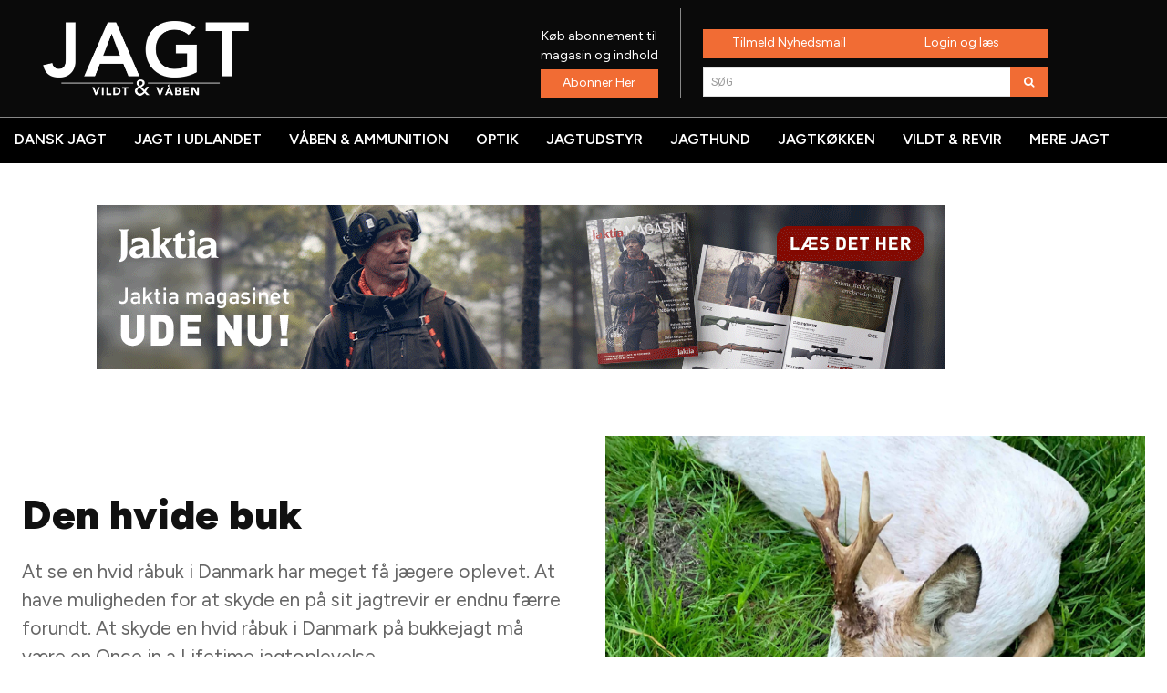

--- FILE ---
content_type: text/html; charset=UTF-8
request_url: https://jvv.dk/den-hvide-buk/
body_size: 65167
content:
<!doctype html >
<!--[if IE 8]>    <html class="ie8" lang="en"> <![endif]-->
<!--[if IE 9]>    <html class="ie9" lang="en"> <![endif]-->
<!--[if gt IE 8]><!--> <html lang="da-DK"> <!--<![endif]-->
<head>
    <title>Den hvide buk - JAGT, Vildt &amp; Våben</title>
    <meta charset="UTF-8" />
    <meta name="viewport" content="width=device-width, initial-scale=1.0">
    <link rel="pingback" href="https://jvv.dk/xmlrpc.php" />
    <script type="text/javascript">
	window.dataLayer = window.dataLayer || [];

	function gtag() {
		dataLayer.push(arguments);
	}

	gtag("consent", "default", {
		ad_personalization: "denied",
		ad_storage: "denied",
		ad_user_data: "denied",
		analytics_storage: "denied",
		functionality_storage: "denied",
		personalization_storage: "denied",
		security_storage: "granted",
		wait_for_update: 500,
	});
	gtag("set", "ads_data_redaction", true);
	</script>
<script type="text/javascript"
		id="Cookiebot"
		src="https://consent.cookiebot.com/uc.js"
		data-implementation="wp"
		data-cbid="36cc08ba-0558-4eff-bf85-d12c21aafb90"
						data-culture="DA"
				async	></script>
<meta name='robots' content='index, follow, max-image-preview:large, max-snippet:-1, max-video-preview:-1' />

<!-- Google Tag Manager for WordPress by gtm4wp.com -->
<script data-cfasync="false" data-pagespeed-no-defer>
	var gtm4wp_datalayer_name = "dataLayer";
	var dataLayer = dataLayer || [];
</script>
<!-- End Google Tag Manager for WordPress by gtm4wp.com --><meta property="og:title" content="Den hvide buk"/>
<meta property="og:description" content="At se en hvid råbuk i Danmark har meget få jægere oplevet. At have muligheden for at skyde en på sit jagtrevir er endnu færre forundt"/>
<meta property="og:image" content="https://jvv.dk/wp-content/uploads/2022/04/1-overskriftsbillede-scaled.jpg"/>
<meta property="og:image:width" content="2560" />
<meta property="og:image:height" content="1557" />
<meta property="og:type" content="article"/>
<meta property="og:article:published_time" content="2022-04-17 06:34:06"/>
<meta property="og:article:modified_time" content="2025-06-16 09:43:54"/>
<meta property="og:article:tag" content="Bukkejagt"/>
<meta name="twitter:card" content="summary">
<meta name="twitter:title" content="Den hvide buk"/>
<meta name="twitter:description" content="At se en hvid råbuk i Danmark har meget få jægere oplevet. At have muligheden for at skyde en på sit jagtrevir er endnu færre forundt"/>
<meta name="twitter:image" content="https://jvv.dk/wp-content/uploads/2022/04/1-overskriftsbillede-scaled.jpg"/>
<meta name="author" content="Kim Lindgren"/>

	<!-- This site is optimized with the Yoast SEO plugin v26.8 - https://yoast.com/product/yoast-seo-wordpress/ -->
	<meta name="description" content="At se en hvid råbuk i Danmark har meget få jægere oplevet. At have muligheden for at skyde en på sit jagtrevir er endnu færre forundt" />
	<link rel="canonical" href="https://jvv.dk/den-hvide-buk/" />
	<meta property="og:url" content="https://jvv.dk/den-hvide-buk/" />
	<meta property="og:site_name" content="JAGT, Vildt &amp; Våben" />
	<meta property="article:published_time" content="2022-04-17T05:34:06+00:00" />
	<meta property="article:modified_time" content="2025-06-16T08:43:54+00:00" />
	<meta property="og:image" content="https://jvv.dk/wp-content/uploads/2022/04/1-overskriftsbillede-scaled.jpg" />
	<meta property="og:image:width" content="2560" />
	<meta property="og:image:height" content="1557" />
	<meta property="og:image:type" content="image/jpeg" />
	<meta name="author" content="Kim Lindgren" />
	<script type="application/ld+json" class="yoast-schema-graph">{"@context":"https://schema.org","@graph":[{"@type":"Article","@id":"https://jvv.dk/den-hvide-buk/#article","isPartOf":{"@id":"https://jvv.dk/den-hvide-buk/"},"author":{"name":"Kim Lindgren","@id":"https://jvv.dk/#/schema/person/ca9eca176bd32a35a8c8dedaf454c84a"},"headline":"Den hvide buk","datePublished":"2022-04-17T05:34:06+00:00","dateModified":"2025-06-16T08:43:54+00:00","mainEntityOfPage":{"@id":"https://jvv.dk/den-hvide-buk/"},"wordCount":1808,"commentCount":0,"image":{"@id":"https://jvv.dk/den-hvide-buk/#primaryimage"},"thumbnailUrl":"https://jvv.dk/wp-content/uploads/2022/04/1-overskriftsbillede-scaled.jpg","keywords":["Bukkejagt"],"articleSection":["Bukkejagt","DANSK JAGT"],"inLanguage":"da-DK","potentialAction":[{"@type":"CommentAction","name":"Comment","target":["https://jvv.dk/den-hvide-buk/#respond"]}]},{"@type":"WebPage","@id":"https://jvv.dk/den-hvide-buk/","url":"https://jvv.dk/den-hvide-buk/","name":"Den hvide buk - JAGT, Vildt &amp; Våben","isPartOf":{"@id":"https://jvv.dk/#website"},"primaryImageOfPage":{"@id":"https://jvv.dk/den-hvide-buk/#primaryimage"},"image":{"@id":"https://jvv.dk/den-hvide-buk/#primaryimage"},"thumbnailUrl":"https://jvv.dk/wp-content/uploads/2022/04/1-overskriftsbillede-scaled.jpg","datePublished":"2022-04-17T05:34:06+00:00","dateModified":"2025-06-16T08:43:54+00:00","author":{"@id":"https://jvv.dk/#/schema/person/ca9eca176bd32a35a8c8dedaf454c84a"},"description":"At se en hvid råbuk i Danmark har meget få jægere oplevet. At have muligheden for at skyde en på sit jagtrevir er endnu færre forundt","breadcrumb":{"@id":"https://jvv.dk/den-hvide-buk/#breadcrumb"},"inLanguage":"da-DK","potentialAction":[{"@type":"ReadAction","target":["https://jvv.dk/den-hvide-buk/"]}]},{"@type":"ImageObject","inLanguage":"da-DK","@id":"https://jvv.dk/den-hvide-buk/#primaryimage","url":"https://jvv.dk/wp-content/uploads/2022/04/1-overskriftsbillede-scaled.jpg","contentUrl":"https://jvv.dk/wp-content/uploads/2022/04/1-overskriftsbillede-scaled.jpg","width":2560,"height":1557},{"@type":"BreadcrumbList","@id":"https://jvv.dk/den-hvide-buk/#breadcrumb","itemListElement":[{"@type":"ListItem","position":1,"name":"Hjem","item":"https://jvv.dk/"},{"@type":"ListItem","position":2,"name":"Den hvide buk"}]},{"@type":"WebSite","@id":"https://jvv.dk/#website","url":"https://jvv.dk/","name":"JAGT, Vildt &amp; Våben","description":"Danmarks førende jagtmagasin","potentialAction":[{"@type":"SearchAction","target":{"@type":"EntryPoint","urlTemplate":"https://jvv.dk/?s={search_term_string}"},"query-input":{"@type":"PropertyValueSpecification","valueRequired":true,"valueName":"search_term_string"}}],"inLanguage":"da-DK"},{"@type":"Person","@id":"https://jvv.dk/#/schema/person/ca9eca176bd32a35a8c8dedaf454c84a","name":"Kim Lindgren","image":{"@type":"ImageObject","inLanguage":"da-DK","@id":"https://jvv.dk/#/schema/person/image/","url":"https://jvv.dk/wp-content/uploads/2019/05/JVV_Profilbillede_100x100_logo.gif","contentUrl":"https://jvv.dk/wp-content/uploads/2019/05/JVV_Profilbillede_100x100_logo.gif","caption":"Kim Lindgren"},"url":"https://jvv.dk/author/kimlindgren/"}]}</script>
	<!-- / Yoast SEO plugin. -->


<script type='application/javascript'  id='pys-version-script'>console.log('PixelYourSite Free version 11.1.5.2');</script>
<link rel='dns-prefetch' href='//app.iteras.dk' />
<link rel='dns-prefetch' href='//fonts.googleapis.com' />
<link rel="alternate" type="application/rss+xml" title="JAGT, Vildt &amp; Våben &raquo; Feed" href="https://jvv.dk/feed/" />
<link rel="alternate" type="application/rss+xml" title="JAGT, Vildt &amp; Våben &raquo;-kommentar-feed" href="https://jvv.dk/comments/feed/" />
<link rel="alternate" type="application/rss+xml" title="JAGT, Vildt &amp; Våben &raquo; Den hvide buk-kommentar-feed" href="https://jvv.dk/den-hvide-buk/feed/" />
<link rel="alternate" title="oEmbed (JSON)" type="application/json+oembed" href="https://jvv.dk/wp-json/oembed/1.0/embed?url=https%3A%2F%2Fjvv.dk%2Fden-hvide-buk%2F" />
<link rel="alternate" title="oEmbed (XML)" type="text/xml+oembed" href="https://jvv.dk/wp-json/oembed/1.0/embed?url=https%3A%2F%2Fjvv.dk%2Fden-hvide-buk%2F&#038;format=xml" />
<!-- jvv.dk is managing ads with Advanced Ads 2.0.16 – https://wpadvancedads.com/ --><script id="advads-ready">
			window.advanced_ads_ready=function(e,a){a=a||"complete";var d=function(e){return"interactive"===a?"loading"!==e:"complete"===e};d(document.readyState)?e():document.addEventListener("readystatechange",(function(a){d(a.target.readyState)&&e()}),{once:"interactive"===a})},window.advanced_ads_ready_queue=window.advanced_ads_ready_queue||[];		</script>
		<style id='wp-img-auto-sizes-contain-inline-css' type='text/css'>
img:is([sizes=auto i],[sizes^="auto," i]){contain-intrinsic-size:3000px 1500px}
/*# sourceURL=wp-img-auto-sizes-contain-inline-css */
</style>
<style id='wp-emoji-styles-inline-css' type='text/css'>

	img.wp-smiley, img.emoji {
		display: inline !important;
		border: none !important;
		box-shadow: none !important;
		height: 1em !important;
		width: 1em !important;
		margin: 0 0.07em !important;
		vertical-align: -0.1em !important;
		background: none !important;
		padding: 0 !important;
	}
/*# sourceURL=wp-emoji-styles-inline-css */
</style>
<style id='wp-block-library-inline-css' type='text/css'>
:root{--wp-block-synced-color:#7a00df;--wp-block-synced-color--rgb:122,0,223;--wp-bound-block-color:var(--wp-block-synced-color);--wp-editor-canvas-background:#ddd;--wp-admin-theme-color:#007cba;--wp-admin-theme-color--rgb:0,124,186;--wp-admin-theme-color-darker-10:#006ba1;--wp-admin-theme-color-darker-10--rgb:0,107,160.5;--wp-admin-theme-color-darker-20:#005a87;--wp-admin-theme-color-darker-20--rgb:0,90,135;--wp-admin-border-width-focus:2px}@media (min-resolution:192dpi){:root{--wp-admin-border-width-focus:1.5px}}.wp-element-button{cursor:pointer}:root .has-very-light-gray-background-color{background-color:#eee}:root .has-very-dark-gray-background-color{background-color:#313131}:root .has-very-light-gray-color{color:#eee}:root .has-very-dark-gray-color{color:#313131}:root .has-vivid-green-cyan-to-vivid-cyan-blue-gradient-background{background:linear-gradient(135deg,#00d084,#0693e3)}:root .has-purple-crush-gradient-background{background:linear-gradient(135deg,#34e2e4,#4721fb 50%,#ab1dfe)}:root .has-hazy-dawn-gradient-background{background:linear-gradient(135deg,#faaca8,#dad0ec)}:root .has-subdued-olive-gradient-background{background:linear-gradient(135deg,#fafae1,#67a671)}:root .has-atomic-cream-gradient-background{background:linear-gradient(135deg,#fdd79a,#004a59)}:root .has-nightshade-gradient-background{background:linear-gradient(135deg,#330968,#31cdcf)}:root .has-midnight-gradient-background{background:linear-gradient(135deg,#020381,#2874fc)}:root{--wp--preset--font-size--normal:16px;--wp--preset--font-size--huge:42px}.has-regular-font-size{font-size:1em}.has-larger-font-size{font-size:2.625em}.has-normal-font-size{font-size:var(--wp--preset--font-size--normal)}.has-huge-font-size{font-size:var(--wp--preset--font-size--huge)}.has-text-align-center{text-align:center}.has-text-align-left{text-align:left}.has-text-align-right{text-align:right}.has-fit-text{white-space:nowrap!important}#end-resizable-editor-section{display:none}.aligncenter{clear:both}.items-justified-left{justify-content:flex-start}.items-justified-center{justify-content:center}.items-justified-right{justify-content:flex-end}.items-justified-space-between{justify-content:space-between}.screen-reader-text{border:0;clip-path:inset(50%);height:1px;margin:-1px;overflow:hidden;padding:0;position:absolute;width:1px;word-wrap:normal!important}.screen-reader-text:focus{background-color:#ddd;clip-path:none;color:#444;display:block;font-size:1em;height:auto;left:5px;line-height:normal;padding:15px 23px 14px;text-decoration:none;top:5px;width:auto;z-index:100000}html :where(.has-border-color){border-style:solid}html :where([style*=border-top-color]){border-top-style:solid}html :where([style*=border-right-color]){border-right-style:solid}html :where([style*=border-bottom-color]){border-bottom-style:solid}html :where([style*=border-left-color]){border-left-style:solid}html :where([style*=border-width]){border-style:solid}html :where([style*=border-top-width]){border-top-style:solid}html :where([style*=border-right-width]){border-right-style:solid}html :where([style*=border-bottom-width]){border-bottom-style:solid}html :where([style*=border-left-width]){border-left-style:solid}html :where(img[class*=wp-image-]){height:auto;max-width:100%}:where(figure){margin:0 0 1em}html :where(.is-position-sticky){--wp-admin--admin-bar--position-offset:var(--wp-admin--admin-bar--height,0px)}@media screen and (max-width:600px){html :where(.is-position-sticky){--wp-admin--admin-bar--position-offset:0px}}

/*# sourceURL=wp-block-library-inline-css */
</style><style id='global-styles-inline-css' type='text/css'>
:root{--wp--preset--aspect-ratio--square: 1;--wp--preset--aspect-ratio--4-3: 4/3;--wp--preset--aspect-ratio--3-4: 3/4;--wp--preset--aspect-ratio--3-2: 3/2;--wp--preset--aspect-ratio--2-3: 2/3;--wp--preset--aspect-ratio--16-9: 16/9;--wp--preset--aspect-ratio--9-16: 9/16;--wp--preset--color--black: #000000;--wp--preset--color--cyan-bluish-gray: #abb8c3;--wp--preset--color--white: #ffffff;--wp--preset--color--pale-pink: #f78da7;--wp--preset--color--vivid-red: #cf2e2e;--wp--preset--color--luminous-vivid-orange: #ff6900;--wp--preset--color--luminous-vivid-amber: #fcb900;--wp--preset--color--light-green-cyan: #7bdcb5;--wp--preset--color--vivid-green-cyan: #00d084;--wp--preset--color--pale-cyan-blue: #8ed1fc;--wp--preset--color--vivid-cyan-blue: #0693e3;--wp--preset--color--vivid-purple: #9b51e0;--wp--preset--gradient--vivid-cyan-blue-to-vivid-purple: linear-gradient(135deg,rgb(6,147,227) 0%,rgb(155,81,224) 100%);--wp--preset--gradient--light-green-cyan-to-vivid-green-cyan: linear-gradient(135deg,rgb(122,220,180) 0%,rgb(0,208,130) 100%);--wp--preset--gradient--luminous-vivid-amber-to-luminous-vivid-orange: linear-gradient(135deg,rgb(252,185,0) 0%,rgb(255,105,0) 100%);--wp--preset--gradient--luminous-vivid-orange-to-vivid-red: linear-gradient(135deg,rgb(255,105,0) 0%,rgb(207,46,46) 100%);--wp--preset--gradient--very-light-gray-to-cyan-bluish-gray: linear-gradient(135deg,rgb(238,238,238) 0%,rgb(169,184,195) 100%);--wp--preset--gradient--cool-to-warm-spectrum: linear-gradient(135deg,rgb(74,234,220) 0%,rgb(151,120,209) 20%,rgb(207,42,186) 40%,rgb(238,44,130) 60%,rgb(251,105,98) 80%,rgb(254,248,76) 100%);--wp--preset--gradient--blush-light-purple: linear-gradient(135deg,rgb(255,206,236) 0%,rgb(152,150,240) 100%);--wp--preset--gradient--blush-bordeaux: linear-gradient(135deg,rgb(254,205,165) 0%,rgb(254,45,45) 50%,rgb(107,0,62) 100%);--wp--preset--gradient--luminous-dusk: linear-gradient(135deg,rgb(255,203,112) 0%,rgb(199,81,192) 50%,rgb(65,88,208) 100%);--wp--preset--gradient--pale-ocean: linear-gradient(135deg,rgb(255,245,203) 0%,rgb(182,227,212) 50%,rgb(51,167,181) 100%);--wp--preset--gradient--electric-grass: linear-gradient(135deg,rgb(202,248,128) 0%,rgb(113,206,126) 100%);--wp--preset--gradient--midnight: linear-gradient(135deg,rgb(2,3,129) 0%,rgb(40,116,252) 100%);--wp--preset--font-size--small: 11px;--wp--preset--font-size--medium: 20px;--wp--preset--font-size--large: 32px;--wp--preset--font-size--x-large: 42px;--wp--preset--font-size--regular: 15px;--wp--preset--font-size--larger: 50px;--wp--preset--spacing--20: 0.44rem;--wp--preset--spacing--30: 0.67rem;--wp--preset--spacing--40: 1rem;--wp--preset--spacing--50: 1.5rem;--wp--preset--spacing--60: 2.25rem;--wp--preset--spacing--70: 3.38rem;--wp--preset--spacing--80: 5.06rem;--wp--preset--shadow--natural: 6px 6px 9px rgba(0, 0, 0, 0.2);--wp--preset--shadow--deep: 12px 12px 50px rgba(0, 0, 0, 0.4);--wp--preset--shadow--sharp: 6px 6px 0px rgba(0, 0, 0, 0.2);--wp--preset--shadow--outlined: 6px 6px 0px -3px rgb(255, 255, 255), 6px 6px rgb(0, 0, 0);--wp--preset--shadow--crisp: 6px 6px 0px rgb(0, 0, 0);}:where(.is-layout-flex){gap: 0.5em;}:where(.is-layout-grid){gap: 0.5em;}body .is-layout-flex{display: flex;}.is-layout-flex{flex-wrap: wrap;align-items: center;}.is-layout-flex > :is(*, div){margin: 0;}body .is-layout-grid{display: grid;}.is-layout-grid > :is(*, div){margin: 0;}:where(.wp-block-columns.is-layout-flex){gap: 2em;}:where(.wp-block-columns.is-layout-grid){gap: 2em;}:where(.wp-block-post-template.is-layout-flex){gap: 1.25em;}:where(.wp-block-post-template.is-layout-grid){gap: 1.25em;}.has-black-color{color: var(--wp--preset--color--black) !important;}.has-cyan-bluish-gray-color{color: var(--wp--preset--color--cyan-bluish-gray) !important;}.has-white-color{color: var(--wp--preset--color--white) !important;}.has-pale-pink-color{color: var(--wp--preset--color--pale-pink) !important;}.has-vivid-red-color{color: var(--wp--preset--color--vivid-red) !important;}.has-luminous-vivid-orange-color{color: var(--wp--preset--color--luminous-vivid-orange) !important;}.has-luminous-vivid-amber-color{color: var(--wp--preset--color--luminous-vivid-amber) !important;}.has-light-green-cyan-color{color: var(--wp--preset--color--light-green-cyan) !important;}.has-vivid-green-cyan-color{color: var(--wp--preset--color--vivid-green-cyan) !important;}.has-pale-cyan-blue-color{color: var(--wp--preset--color--pale-cyan-blue) !important;}.has-vivid-cyan-blue-color{color: var(--wp--preset--color--vivid-cyan-blue) !important;}.has-vivid-purple-color{color: var(--wp--preset--color--vivid-purple) !important;}.has-black-background-color{background-color: var(--wp--preset--color--black) !important;}.has-cyan-bluish-gray-background-color{background-color: var(--wp--preset--color--cyan-bluish-gray) !important;}.has-white-background-color{background-color: var(--wp--preset--color--white) !important;}.has-pale-pink-background-color{background-color: var(--wp--preset--color--pale-pink) !important;}.has-vivid-red-background-color{background-color: var(--wp--preset--color--vivid-red) !important;}.has-luminous-vivid-orange-background-color{background-color: var(--wp--preset--color--luminous-vivid-orange) !important;}.has-luminous-vivid-amber-background-color{background-color: var(--wp--preset--color--luminous-vivid-amber) !important;}.has-light-green-cyan-background-color{background-color: var(--wp--preset--color--light-green-cyan) !important;}.has-vivid-green-cyan-background-color{background-color: var(--wp--preset--color--vivid-green-cyan) !important;}.has-pale-cyan-blue-background-color{background-color: var(--wp--preset--color--pale-cyan-blue) !important;}.has-vivid-cyan-blue-background-color{background-color: var(--wp--preset--color--vivid-cyan-blue) !important;}.has-vivid-purple-background-color{background-color: var(--wp--preset--color--vivid-purple) !important;}.has-black-border-color{border-color: var(--wp--preset--color--black) !important;}.has-cyan-bluish-gray-border-color{border-color: var(--wp--preset--color--cyan-bluish-gray) !important;}.has-white-border-color{border-color: var(--wp--preset--color--white) !important;}.has-pale-pink-border-color{border-color: var(--wp--preset--color--pale-pink) !important;}.has-vivid-red-border-color{border-color: var(--wp--preset--color--vivid-red) !important;}.has-luminous-vivid-orange-border-color{border-color: var(--wp--preset--color--luminous-vivid-orange) !important;}.has-luminous-vivid-amber-border-color{border-color: var(--wp--preset--color--luminous-vivid-amber) !important;}.has-light-green-cyan-border-color{border-color: var(--wp--preset--color--light-green-cyan) !important;}.has-vivid-green-cyan-border-color{border-color: var(--wp--preset--color--vivid-green-cyan) !important;}.has-pale-cyan-blue-border-color{border-color: var(--wp--preset--color--pale-cyan-blue) !important;}.has-vivid-cyan-blue-border-color{border-color: var(--wp--preset--color--vivid-cyan-blue) !important;}.has-vivid-purple-border-color{border-color: var(--wp--preset--color--vivid-purple) !important;}.has-vivid-cyan-blue-to-vivid-purple-gradient-background{background: var(--wp--preset--gradient--vivid-cyan-blue-to-vivid-purple) !important;}.has-light-green-cyan-to-vivid-green-cyan-gradient-background{background: var(--wp--preset--gradient--light-green-cyan-to-vivid-green-cyan) !important;}.has-luminous-vivid-amber-to-luminous-vivid-orange-gradient-background{background: var(--wp--preset--gradient--luminous-vivid-amber-to-luminous-vivid-orange) !important;}.has-luminous-vivid-orange-to-vivid-red-gradient-background{background: var(--wp--preset--gradient--luminous-vivid-orange-to-vivid-red) !important;}.has-very-light-gray-to-cyan-bluish-gray-gradient-background{background: var(--wp--preset--gradient--very-light-gray-to-cyan-bluish-gray) !important;}.has-cool-to-warm-spectrum-gradient-background{background: var(--wp--preset--gradient--cool-to-warm-spectrum) !important;}.has-blush-light-purple-gradient-background{background: var(--wp--preset--gradient--blush-light-purple) !important;}.has-blush-bordeaux-gradient-background{background: var(--wp--preset--gradient--blush-bordeaux) !important;}.has-luminous-dusk-gradient-background{background: var(--wp--preset--gradient--luminous-dusk) !important;}.has-pale-ocean-gradient-background{background: var(--wp--preset--gradient--pale-ocean) !important;}.has-electric-grass-gradient-background{background: var(--wp--preset--gradient--electric-grass) !important;}.has-midnight-gradient-background{background: var(--wp--preset--gradient--midnight) !important;}.has-small-font-size{font-size: var(--wp--preset--font-size--small) !important;}.has-medium-font-size{font-size: var(--wp--preset--font-size--medium) !important;}.has-large-font-size{font-size: var(--wp--preset--font-size--large) !important;}.has-x-large-font-size{font-size: var(--wp--preset--font-size--x-large) !important;}
/*# sourceURL=global-styles-inline-css */
</style>

<style id='classic-theme-styles-inline-css' type='text/css'>
/*! This file is auto-generated */
.wp-block-button__link{color:#fff;background-color:#32373c;border-radius:9999px;box-shadow:none;text-decoration:none;padding:calc(.667em + 2px) calc(1.333em + 2px);font-size:1.125em}.wp-block-file__button{background:#32373c;color:#fff;text-decoration:none}
/*# sourceURL=/wp-includes/css/classic-themes.min.css */
</style>
<link rel='stylesheet' id='wpsm_colorbox-font-awesome-front-css' href='https://jvv.dk/wp-content/plugins/colorbox-panels/assets/css/font-awesome/css/font-awesome.min.css?ver=6.9' type='text/css' media='all' />
<link rel='stylesheet' id='wpsm_colorbox_bootstrap-front-css' href='https://jvv.dk/wp-content/plugins/colorbox-panels/assets/css/bootstrap-front.css?ver=6.9' type='text/css' media='all' />
<link rel='stylesheet' id='wpsl-styles-css' href='https://jvv.dk/wp-content/plugins/wp-store-locator/css/styles.min.css?ver=2.2.261' type='text/css' media='all' />
<link rel='stylesheet' id='ppress-frontend-css' href='https://jvv.dk/wp-content/plugins/wp-user-avatar/assets/css/frontend.min.css?ver=4.16.8' type='text/css' media='all' />
<link rel='stylesheet' id='ppress-flatpickr-css' href='https://jvv.dk/wp-content/plugins/wp-user-avatar/assets/flatpickr/flatpickr.min.css?ver=4.16.8' type='text/css' media='all' />
<link rel='stylesheet' id='ppress-select2-css' href='https://jvv.dk/wp-content/plugins/wp-user-avatar/assets/select2/select2.min.css?ver=6.9' type='text/css' media='all' />
<link rel='stylesheet' id='iteras-plugin-styles-css' href='https://jvv.dk/wp-content/plugins/iteras/public/assets/css/public.css?ver=1.8.1' type='text/css' media='all' />
<link rel='stylesheet' id='td-plugin-newsletter-css' href='https://jvv.dk/wp-content/plugins/td-newsletter/style.css?ver=12.7.1' type='text/css' media='all' />
<link rel='stylesheet' id='td-plugin-multi-purpose-css' href='https://jvv.dk/wp-content/plugins/td-composer/td-multi-purpose/style.css?ver=492e3cf54bd42df3b24a3de8e2307cafx' type='text/css' media='all' />
<link rel='stylesheet' id='google-fonts-style-css' href='https://fonts.googleapis.com/css?family=Open+Sans%3A400%2C600%2C700%7CRoboto%3A400%2C600%2C700%7CFigtree%3A900%2C600%2C700%2C400%2C500%2C800%7CFigtree%3A400%2C600%2C500%2C800%2C700%7CFigtree%3A600%2C400%2C500&#038;display=swap&#038;ver=12.7.1' type='text/css' media='all' />
<link rel='stylesheet' id='font_awesome-css' href='https://jvv.dk/wp-content/plugins/td-composer/assets/fonts/font-awesome/font-awesome.css?ver=492e3cf54bd42df3b24a3de8e2307cafx' type='text/css' media='all' />
<link rel='stylesheet' id='td-multipurpose-css' href='https://jvv.dk/wp-content/plugins/td-composer/assets/fonts/td-multipurpose/td-multipurpose.css?ver=492e3cf54bd42df3b24a3de8e2307cafx' type='text/css' media='all' />
<link rel='stylesheet' id='td-theme-css' href='https://jvv.dk/wp-content/themes/Newspaper/style.css?ver=12.7.1' type='text/css' media='all' />
<style id='td-theme-inline-css' type='text/css'>@media (max-width:767px){.td-header-desktop-wrap{display:none}}@media (min-width:767px){.td-header-mobile-wrap{display:none}}</style>
<link rel='stylesheet' id='td-legacy-framework-front-style-css' href='https://jvv.dk/wp-content/plugins/td-composer/legacy/Newspaper/assets/css/td_legacy_main.css?ver=492e3cf54bd42df3b24a3de8e2307cafx' type='text/css' media='all' />
<link rel='stylesheet' id='td-standard-pack-framework-front-style-css' href='https://jvv.dk/wp-content/plugins/td-standard-pack/Newspaper/assets/css/td_standard_pack_main.css?ver=8ae1459a1d876d507918f73cef68310e' type='text/css' media='all' />
<link rel='stylesheet' id='tdb_style_cloud_templates_front-css' href='https://jvv.dk/wp-content/plugins/td-cloud-library/assets/css/tdb_main.css?ver=d578089f160957352b9b4ca6d880fd8f' type='text/css' media='all' />
<script type="text/javascript" id="jquery-core-js-extra">
/* <![CDATA[ */
var pysFacebookRest = {"restApiUrl":"https://jvv.dk/wp-json/pys-facebook/v1/event","debug":""};
//# sourceURL=jquery-core-js-extra
/* ]]> */
</script>
<script type="text/javascript" src="https://jvv.dk/wp-includes/js/jquery/jquery.min.js?ver=3.7.1" id="jquery-core-js"></script>
<script type="text/javascript" src="https://jvv.dk/wp-includes/js/jquery/jquery-migrate.min.js?ver=3.4.1" id="jquery-migrate-js"></script>
<script type="text/javascript" src="https://jvv.dk/wp-content/plugins/colorbox-panels/assets/js/masonry.pkgd.min.js?ver=6.9" id="wpsm_colorbox_masnory-js"></script>
<script type="text/javascript" src="https://jvv.dk/wp-content/plugins/colorbox-panels/assets/js/jcolumn.min.js?ver=6.9" id="wpsm_colorbox_height-js"></script>
<script type="text/javascript" src="https://jvv.dk/wp-content/plugins/wp-user-avatar/assets/flatpickr/flatpickr.min.js?ver=4.16.8" id="ppress-flatpickr-js"></script>
<script type="text/javascript" src="https://jvv.dk/wp-content/plugins/wp-user-avatar/assets/select2/select2.min.js?ver=4.16.8" id="ppress-select2-js"></script>
<script type="text/javascript" src="https://app.iteras.dk/static/api/iteras.js?ver=1.8.1" id="iteras-api-script-js"></script>
<script type="text/javascript" src="https://jvv.dk/wp-content/plugins/iteras/public/assets/js/truncate.js?ver=1.8.1" id="iteras-plugin-script-truncate-js"></script>
<script type="text/javascript" src="https://jvv.dk/wp-content/plugins/iteras/public/assets/js/box.js?ver=1.8.1" id="iteras-plugin-script-box-js"></script>
<script type="text/javascript" id="advanced-ads-advanced-js-js-extra">
/* <![CDATA[ */
var advads_options = {"blog_id":"1","privacy":{"enabled":false,"state":"not_needed"}};
//# sourceURL=advanced-ads-advanced-js-js-extra
/* ]]> */
</script>
<script type="text/javascript" src="https://jvv.dk/wp-content/plugins/advanced-ads/public/assets/js/advanced.min.js?ver=2.0.16" id="advanced-ads-advanced-js-js"></script>
<script type="text/javascript" id="advanced_ads_pro/visitor_conditions-js-extra">
/* <![CDATA[ */
var advanced_ads_pro_visitor_conditions = {"referrer_cookie_name":"advanced_ads_pro_visitor_referrer","referrer_exdays":"365","page_impr_cookie_name":"advanced_ads_page_impressions","page_impr_exdays":"3650"};
//# sourceURL=advanced_ads_pro%2Fvisitor_conditions-js-extra
/* ]]> */
</script>
<script type="text/javascript" src="https://jvv.dk/wp-content/plugins/advanced-ads-pro/modules/advanced-visitor-conditions/inc/conditions.min.js?ver=3.0.8" id="advanced_ads_pro/visitor_conditions-js"></script>
<script type="text/javascript" src="https://jvv.dk/wp-content/plugins/pixelyoursite/dist/scripts/jquery.bind-first-0.2.3.min.js?ver=0.2.3" id="jquery-bind-first-js"></script>
<script type="text/javascript" data-cookieconsent="true" src="https://jvv.dk/wp-content/plugins/pixelyoursite/dist/scripts/js.cookie-2.1.3.min.js?ver=2.1.3" id="js-cookie-pys-js"></script>
<script type="text/javascript" src="https://jvv.dk/wp-content/plugins/pixelyoursite/dist/scripts/tld.min.js?ver=2.3.1" id="js-tld-js"></script>
<script type="text/javascript" id="pys-js-extra">
/* <![CDATA[ */
var pysOptions = {"staticEvents":{"facebook":{"init_event":[{"delay":0,"type":"static","ajaxFire":true,"name":"PageView","pixelIds":["918095184970507"],"eventID":"4017cc39-fdef-43a3-a348-f2a810049624","params":{"post_category":"Bukkejagt, DANSK JAGT","page_title":"Den hvide buk","post_type":"post","post_id":32152,"plugin":"PixelYourSite","user_role":"guest","event_url":"jvv.dk/den-hvide-buk/"},"e_id":"init_event","ids":[],"hasTimeWindow":false,"timeWindow":0,"woo_order":"","edd_order":""}]}},"dynamicEvents":[],"triggerEvents":[],"triggerEventTypes":[],"facebook":{"pixelIds":["918095184970507"],"advancedMatching":[],"advancedMatchingEnabled":false,"removeMetadata":false,"wooVariableAsSimple":false,"serverApiEnabled":true,"wooCRSendFromServer":false,"send_external_id":null,"enabled_medical":false,"do_not_track_medical_param":["event_url","post_title","page_title","landing_page","content_name","categories","category_name","tags"],"meta_ldu":false},"debug":"","siteUrl":"https://jvv.dk","ajaxUrl":"https://jvv.dk/wp-admin/admin-ajax.php","ajax_event":"134e52ce31","enable_remove_download_url_param":"1","cookie_duration":"7","last_visit_duration":"60","enable_success_send_form":"","ajaxForServerEvent":"1","ajaxForServerStaticEvent":"1","useSendBeacon":"1","send_external_id":"1","external_id_expire":"180","track_cookie_for_subdomains":"1","google_consent_mode":"1","gdpr":{"ajax_enabled":true,"all_disabled_by_api":true,"facebook_disabled_by_api":false,"analytics_disabled_by_api":false,"google_ads_disabled_by_api":false,"pinterest_disabled_by_api":false,"bing_disabled_by_api":false,"reddit_disabled_by_api":false,"externalID_disabled_by_api":false,"facebook_prior_consent_enabled":true,"analytics_prior_consent_enabled":true,"google_ads_prior_consent_enabled":null,"pinterest_prior_consent_enabled":true,"bing_prior_consent_enabled":true,"cookiebot_integration_enabled":false,"cookiebot_facebook_consent_category":"marketing","cookiebot_analytics_consent_category":"statistics","cookiebot_tiktok_consent_category":"marketing","cookiebot_google_ads_consent_category":"marketing","cookiebot_pinterest_consent_category":"marketing","cookiebot_bing_consent_category":"marketing","consent_magic_integration_enabled":false,"real_cookie_banner_integration_enabled":false,"cookie_notice_integration_enabled":false,"cookie_law_info_integration_enabled":true,"analytics_storage":{"enabled":true,"value":"granted","filter":false},"ad_storage":{"enabled":true,"value":"granted","filter":false},"ad_user_data":{"enabled":true,"value":"granted","filter":false},"ad_personalization":{"enabled":true,"value":"granted","filter":false}},"cookie":{"disabled_all_cookie":false,"disabled_start_session_cookie":false,"disabled_advanced_form_data_cookie":false,"disabled_landing_page_cookie":false,"disabled_first_visit_cookie":false,"disabled_trafficsource_cookie":false,"disabled_utmTerms_cookie":false,"disabled_utmId_cookie":false},"tracking_analytics":{"TrafficSource":"direct","TrafficLanding":"undefined","TrafficUtms":[],"TrafficUtmsId":[]},"GATags":{"ga_datalayer_type":"default","ga_datalayer_name":"dataLayerPYS"},"woo":{"enabled":false},"edd":{"enabled":false},"cache_bypass":"1768931617"};
//# sourceURL=pys-js-extra
/* ]]> */
</script>
<script type="text/javascript" src="https://jvv.dk/wp-content/plugins/pixelyoursite/dist/scripts/public.js?ver=11.1.5.2" id="pys-js"></script>
<link rel="https://api.w.org/" href="https://jvv.dk/wp-json/" /><link rel="alternate" title="JSON" type="application/json" href="https://jvv.dk/wp-json/wp/v2/posts/32152" /><link rel="EditURI" type="application/rsd+xml" title="RSD" href="https://jvv.dk/xmlrpc.php?rsd" />
<meta name="generator" content="WordPress 6.9" />
<link rel='shortlink' href='https://jvv.dk/?p=32152' />

		<!-- GA Google Analytics @ https://m0n.co/ga -->
		<script>
			(function(i,s,o,g,r,a,m){i['GoogleAnalyticsObject']=r;i[r]=i[r]||function(){
			(i[r].q=i[r].q||[]).push(arguments)},i[r].l=1*new Date();a=s.createElement(o),
			m=s.getElementsByTagName(o)[0];a.async=1;a.src=g;m.parentNode.insertBefore(a,m)
			})(window,document,'script','https://www.google-analytics.com/analytics.js','ga');
			ga('create', 'UA-52437783-2', 'auto');
			ga('send', 'pageview');
		</script>

	<!-- HFCM by 99 Robots - Snippet # 1: Sleeknote -->
<!-- Start of Sleeknote signup and lead generation tool - www.sleeknote.com -->
<script id='sleeknoteScript' type='text/javascript'>
    (function () {        var sleeknoteScriptTag = document.createElement('script');
        sleeknoteScriptTag.type = 'text/javascript';
        sleeknoteScriptTag.charset = 'utf-8';
        sleeknoteScriptTag.src = ('//sleeknotecustomerscripts.sleeknote.com/976.js');
        var s = document.getElementById('sleeknoteScript'); 
       s.parentNode.insertBefore(sleeknoteScriptTag, s); 
   })();
   </script>
<!-- /end HFCM by 99 Robots -->
<style>
.authorrank .td_mod_wrap.td-fix-index {
    text-transform: capitalize;
}

.advads-highlight-wrapper {
    text-align: center !important;
}

.advads-highlight-wrapper img {
     margin: 0px auto;
}

.td-scroll-up[data-style="style1"] {
    display: none;
    width: 40px;
    height: 40px;
    background-color: #000000;
    transform: translate3d(0, 70px, 0);
    transition: transform 0.4s cubic-bezier(0.55, 0, 0.1, 1) 0s;
}
 

span.td-favorite.tdb-favorite {
    display: none;
}

.asma-fnt {
    font-family: Montserrat !important;
}
.note,.price,a#show_all_products{
	color:#000 !important;
}
.product-listing-box-content ul li.permalink a
{
		background-color:#000 !important; 
	color:#fff !important;
}

.product-listing-box-content ul li.permalink a:hover
{
		background-color:#e9e8e8 !important;
	color:#000 !important;
}

.detail-page-price-item a
{
	background-color:#000 !important;
	color:#fff !important;
}

.detail-page-price-item a:hover{
	background-color:#e9e8e8 !important;
	color:#000 !important;
}

  @media only screen 
  and (min-device-width: 320px) 
  and (max-device-width: 412px)
  and (-webkit-min-device-pixel-ratio: 2)
  and (orientation: landscape) {
    body .tdm_block.tdm_block_button .tds-button {
    line-height: 0;
    margin-left: -270%;
}
}
.product-meta ul li:before{
	background-image: url(https://jvv.dk/wp-content/uploads/2019/08/checkbox.png) !important;
}

.product-listing-box-content ul{
max-height: 350px;
height:275px;
}

.maxwidthimage {
max-width:100%;
}
.maxwidthimage img {

}

@media (max-width: 768px) {
    .mobileHidden {
        display: none !important;
    }
}

	
</style><meta name="facebook-domain-verification" content="6pcym0cturylh8l4ib7arqdhm3cqwj" />
<!-- Google Tag Manager for WordPress by gtm4wp.com -->
<!-- GTM Container placement set to footer -->
<script data-cfasync="false" data-pagespeed-no-defer>
	var dataLayer_content = {"pagePostType":"post","pagePostType2":"single-post","pageCategory":["bukkejagt","dansk-jagt"],"pageAttributes":["bukkejagt"],"pagePostAuthor":"Kim Lindgren"};
	dataLayer.push( dataLayer_content );
</script>
<script data-cfasync="false" data-pagespeed-no-defer>
(function(w,d,s,l,i){w[l]=w[l]||[];w[l].push({'gtm.start':
new Date().getTime(),event:'gtm.js'});var f=d.getElementsByTagName(s)[0],
j=d.createElement(s),dl=l!='dataLayer'?'&l='+l:'';j.async=true;j.src=
'//www.googletagmanager.com/gtm.js?id='+i+dl;f.parentNode.insertBefore(j,f);
})(window,document,'script','dataLayer','GTM-598SQ62');
</script>
<!-- End Google Tag Manager for WordPress by gtm4wp.com -->    <script>
        window.tdb_global_vars = {"wpRestUrl":"https:\/\/jvv.dk\/wp-json\/","permalinkStructure":"\/%postname%\/"};
        window.tdb_p_autoload_vars = {"isAjax":false,"isAdminBarShowing":false,"autoloadStatus":"off","origPostEditUrl":null};
    </script>
    
    <style id="tdb-global-colors">:root{--tt-accent-color:#f39100;--tt-hover:#024417;--tt-gray-dark:#000000;--tt-extra-color:#f4f4f4;--tt-primary-color:#000000;--accent-color-1:#024417;--accent-color-2:#f39100;--base-color-1:#000000;--light-color-1:#e8e8e8;--accent-color:#fff}</style>

    
	            <style id="tdb-global-fonts">
                
:root{--tt-secondary:Figtree;--tt-extra:Figtree;--tt-primary-font:Figtree;--global-font-1:Figtree;--global-font-2:Figtree;--global-font-3:Figtree;}
            </style>
            		<script type="text/javascript">
			var advadsCfpQueue = [];
			var advadsCfpAd = function( adID ) {
				if ( 'undefined' === typeof advadsProCfp ) {
					advadsCfpQueue.push( adID )
				} else {
					advadsProCfp.addElement( adID )
				}
			}
		</script>
		
<!-- JS generated by theme -->

<script type="text/javascript" id="td-generated-header-js">
    
    

	    var tdBlocksArray = []; //here we store all the items for the current page

	    // td_block class - each ajax block uses a object of this class for requests
	    function tdBlock() {
		    this.id = '';
		    this.block_type = 1; //block type id (1-234 etc)
		    this.atts = '';
		    this.td_column_number = '';
		    this.td_current_page = 1; //
		    this.post_count = 0; //from wp
		    this.found_posts = 0; //from wp
		    this.max_num_pages = 0; //from wp
		    this.td_filter_value = ''; //current live filter value
		    this.is_ajax_running = false;
		    this.td_user_action = ''; // load more or infinite loader (used by the animation)
		    this.header_color = '';
		    this.ajax_pagination_infinite_stop = ''; //show load more at page x
	    }

        // td_js_generator - mini detector
        ( function () {
            var htmlTag = document.getElementsByTagName("html")[0];

	        if ( navigator.userAgent.indexOf("MSIE 10.0") > -1 ) {
                htmlTag.className += ' ie10';
            }

            if ( !!navigator.userAgent.match(/Trident.*rv\:11\./) ) {
                htmlTag.className += ' ie11';
            }

	        if ( navigator.userAgent.indexOf("Edge") > -1 ) {
                htmlTag.className += ' ieEdge';
            }

            if ( /(iPad|iPhone|iPod)/g.test(navigator.userAgent) ) {
                htmlTag.className += ' td-md-is-ios';
            }

            var user_agent = navigator.userAgent.toLowerCase();
            if ( user_agent.indexOf("android") > -1 ) {
                htmlTag.className += ' td-md-is-android';
            }

            if ( -1 !== navigator.userAgent.indexOf('Mac OS X')  ) {
                htmlTag.className += ' td-md-is-os-x';
            }

            if ( /chrom(e|ium)/.test(navigator.userAgent.toLowerCase()) ) {
               htmlTag.className += ' td-md-is-chrome';
            }

            if ( -1 !== navigator.userAgent.indexOf('Firefox') ) {
                htmlTag.className += ' td-md-is-firefox';
            }

            if ( -1 !== navigator.userAgent.indexOf('Safari') && -1 === navigator.userAgent.indexOf('Chrome') ) {
                htmlTag.className += ' td-md-is-safari';
            }

            if( -1 !== navigator.userAgent.indexOf('IEMobile') ){
                htmlTag.className += ' td-md-is-iemobile';
            }

        })();

        var tdLocalCache = {};

        ( function () {
            "use strict";

            tdLocalCache = {
                data: {},
                remove: function (resource_id) {
                    delete tdLocalCache.data[resource_id];
                },
                exist: function (resource_id) {
                    return tdLocalCache.data.hasOwnProperty(resource_id) && tdLocalCache.data[resource_id] !== null;
                },
                get: function (resource_id) {
                    return tdLocalCache.data[resource_id];
                },
                set: function (resource_id, cachedData) {
                    tdLocalCache.remove(resource_id);
                    tdLocalCache.data[resource_id] = cachedData;
                }
            };
        })();

    
    
var td_viewport_interval_list=[{"limitBottom":767,"sidebarWidth":228},{"limitBottom":1018,"sidebarWidth":300},{"limitBottom":1140,"sidebarWidth":324}];
var td_animation_stack_effect="type0";
var tds_animation_stack=true;
var td_animation_stack_specific_selectors=".entry-thumb, img, .td-lazy-img";
var td_animation_stack_general_selectors=".td-animation-stack img, .td-animation-stack .entry-thumb, .post img, .td-animation-stack .td-lazy-img";
var tdc_is_installed="yes";
var tdc_domain_active=false;
var td_ajax_url="https:\/\/jvv.dk\/wp-admin\/admin-ajax.php?td_theme_name=Newspaper&v=12.7.1";
var td_get_template_directory_uri="https:\/\/jvv.dk\/wp-content\/plugins\/td-composer\/legacy\/common";
var tds_snap_menu="";
var tds_logo_on_sticky="";
var tds_header_style="";
var td_please_wait="Please wait...";
var td_email_user_pass_incorrect="User or password incorrect!";
var td_email_user_incorrect="Email or username incorrect!";
var td_email_incorrect="Email incorrect!";
var td_user_incorrect="Username incorrect!";
var td_email_user_empty="Email or username empty!";
var td_pass_empty="Pass empty!";
var td_pass_pattern_incorrect="Invalid Pass Pattern!";
var td_retype_pass_incorrect="Retyped Pass incorrect!";
var tds_more_articles_on_post_enable="";
var tds_more_articles_on_post_time_to_wait="";
var tds_more_articles_on_post_pages_distance_from_top=0;
var tds_captcha="";
var tds_theme_color_site_wide="#504bdc";
var tds_smart_sidebar="";
var tdThemeName="Newspaper";
var tdThemeNameWl="Newspaper";
var td_magnific_popup_translation_tPrev="Previous (Left arrow key)";
var td_magnific_popup_translation_tNext="Next (Right arrow key)";
var td_magnific_popup_translation_tCounter="%curr% of %total%";
var td_magnific_popup_translation_ajax_tError="The content from %url% could not be loaded.";
var td_magnific_popup_translation_image_tError="The image #%curr% could not be loaded.";
var tdBlockNonce="f3268808cc";
var tdMobileMenu="enabled";
var tdMobileSearch="enabled";
var tdDateNamesI18n={"month_names":["januar","februar","marts","april","maj","juni","juli","august","september","oktober","november","december"],"month_names_short":["jan","feb","mar","apr","maj","jun","jul","aug","sep","okt","nov","dec"],"day_names":["s\u00f8ndag","mandag","tirsdag","onsdag","torsdag","fredag","l\u00f8rdag"],"day_names_short":["s\u00f8n","man","tirs","ons","tors","fre","l\u00f8r"]};
var tdb_modal_confirm="Save";
var tdb_modal_cancel="Cancel";
var tdb_modal_confirm_alt="Yes";
var tdb_modal_cancel_alt="No";
var td_deploy_mode="deploy";
var td_ad_background_click_link="";
var td_ad_background_click_target="";
</script>

<link rel="icon" href="https://jvv.dk/wp-content/uploads/2024/04/JVVNytLogo_Appicon_512x512-150x150.png" sizes="32x32" />
<link rel="icon" href="https://jvv.dk/wp-content/uploads/2024/04/JVVNytLogo_Appicon_512x512-300x300.png" sizes="192x192" />
<link rel="apple-touch-icon" href="https://jvv.dk/wp-content/uploads/2024/04/JVVNytLogo_Appicon_512x512-300x300.png" />
<meta name="msapplication-TileImage" content="https://jvv.dk/wp-content/uploads/2024/04/JVVNytLogo_Appicon_512x512-300x300.png" />
		<style type="text/css" id="wp-custom-css">
			.authorrank .td_mod_wrap.td-fix-index {
    text-transform: capitalize;
}

.advads-highlight-wrapper {
    text-align: center !important;
}

.advads-highlight-wrapper img {
     margin: 0px auto;
}

.td-scroll-up[data-style="style1"] {
    display: none;
    width: 40px;
    height: 40px;
    background-color: #000000;
    transform: translate3d(0, 70px, 0);
    transition: transform 0.4s cubic-bezier(0.55, 0, 0.1, 1) 0s;
}
 

span.td-favorite.tdb-favorite {
    display: none;
}

.asma-fnt {
    font-family: Montserrat !important;
}
.note,.price,a#show_all_products{
	color:#000 !important;
}
.product-listing-box-content ul li.permalink a
{
		background-color:#000 !important; 
	color:#fff !important;
}

.product-listing-box-content ul li.permalink a:hover
{
		background-color:#e9e8e8 !important;
	color:#000 !important;
}

.detail-page-price-item a
{
	background-color:#000 !important;
	color:#fff !important;
}

.detail-page-price-item a:hover{
	background-color:#e9e8e8 !important;
	color:#000 !important;
}

  @media only screen 
  and (min-device-width: 320px) 
  and (max-device-width: 412px)
  and (-webkit-min-device-pixel-ratio: 2)
  and (orientation: landscape) {
    body .tdm_block.tdm_block_button .tds-button {
    line-height: 0;
    margin-left: -270%;
}
}
.product-meta ul li:before{
	background-image: url(https://jvv.dk/wp-content/uploads/2019/08/checkbox.png) !important;
}

.product-listing-box-content ul{
max-height: 350px;
height:275px;
}

.maxwidthimage {
max-width:100%;
}
.maxwidthimage img {

}

@media (max-width: 768px) {
    .mobileHidden {
        display: none !important;
    }
}

			</style>
		
<!-- Button style compiled by theme -->

<style>.tdm-btn-style1{background-color:#504bdc}.tdm-btn-style2:before{border-color:#504bdc}.tdm-btn-style2{color:#504bdc}.tdm-btn-style3{-webkit-box-shadow:0 2px 16px #504bdc;-moz-box-shadow:0 2px 16px #504bdc;box-shadow:0 2px 16px #504bdc}.tdm-btn-style3:hover{-webkit-box-shadow:0 4px 26px #504bdc;-moz-box-shadow:0 4px 26px #504bdc;box-shadow:0 4px 26px #504bdc}</style>

	<style id="tdw-css-placeholder"></style></head>

<body data-rsssl=1 class="wp-singular post-template-default single single-post postid-32152 single-format-standard wp-theme-Newspaper td-standard-pack den-hvide-buk global-block-template-1 tdb_template_38174 aa-prefix-advads- tdb-template  tdc-header-template  tdc-footer-template td-animation-stack-type0 td-full-layout" itemscope="itemscope" itemtype="https://schema.org/WebPage">

<div class="td-scroll-up" data-style="style1"><i class="td-icon-menu-up"></i></div>
    <div class="td-menu-background" style="visibility:hidden"></div>
<div id="td-mobile-nav" style="visibility:hidden">
    <div class="td-mobile-container">
        <!-- mobile menu top section -->
        <div class="td-menu-socials-wrap">
            <!-- socials -->
            <div class="td-menu-socials">
                            </div>
            <!-- close button -->
            <div class="td-mobile-close">
                <span><i class="td-icon-close-mobile"></i></span>
            </div>
        </div>

        <!-- login section -->
                    <div class="td-menu-login-section">
                
    <div class="td-guest-wrap">
        <div class="td-menu-login"><a id="login-link-mob">Sign in</a> <span></span><a id="register-link-mob">Join</a></div>
    </div>
            </div>
        
        <!-- menu section -->
        <div class="td-mobile-content">
            <div class="menu-mobil-menu-container"><ul id="menu-mobil-menu" class="td-mobile-main-menu"><li id="menu-item-33535" class="menu-item menu-item-type-taxonomy menu-item-object-category current-post-ancestor current-menu-parent current-post-parent menu-item-has-children menu-item-first menu-item-33535"><a href="https://jvv.dk/category/dansk-jagt/">DANSK JAGT<i class="td-icon-menu-right td-element-after"></i></a>
<ul class="sub-menu">
	<li id="menu-item-62605" class="menu-item menu-item-type-taxonomy menu-item-object-category menu-item-62605"><a href="https://jvv.dk/category/dansk-jagt/fugle/">Fugle</a></li>
	<li id="menu-item-62606" class="menu-item menu-item-type-taxonomy menu-item-object-category menu-item-62606"><a href="https://jvv.dk/category/dansk-jagt/pattedyr/">Pattedyr</a></li>
</ul>
</li>
<li id="menu-item-33536" class="menu-item menu-item-type-taxonomy menu-item-object-category menu-item-has-children menu-item-33536"><a href="https://jvv.dk/category/jagt-i-udlandet/">JAGT I UDLANDET<i class="td-icon-menu-right td-element-after"></i></a>
<ul class="sub-menu">
	<li id="menu-item-62626" class="menu-item menu-item-type-taxonomy menu-item-object-category menu-item-62626"><a href="https://jvv.dk/category/jagt-i-udlandet/europa/sverige/">Sverige</a></li>
	<li id="menu-item-62627" class="menu-item menu-item-type-taxonomy menu-item-object-category menu-item-62627"><a href="https://jvv.dk/category/jagt-i-udlandet/europa/tyskland/">Tyskland</a></li>
	<li id="menu-item-62621" class="menu-item menu-item-type-taxonomy menu-item-object-category menu-item-62621"><a href="https://jvv.dk/category/jagt-i-udlandet/europa/polen/">Polen</a></li>
	<li id="menu-item-62614" class="menu-item menu-item-type-taxonomy menu-item-object-category menu-item-62614"><a href="https://jvv.dk/category/jagt-i-udlandet/europa/england/">England</a></li>
	<li id="menu-item-62619" class="menu-item menu-item-type-taxonomy menu-item-object-category menu-item-62619"><a href="https://jvv.dk/category/jagt-i-udlandet/europa/irland/">Irland</a></li>
	<li id="menu-item-62607" class="menu-item menu-item-type-taxonomy menu-item-object-category menu-item-has-children menu-item-62607"><a href="https://jvv.dk/category/jagt-i-udlandet/afrika/">Afrika<i class="td-icon-menu-right td-element-after"></i></a>
	<ul class="sub-menu">
		<li id="menu-item-62609" class="menu-item menu-item-type-taxonomy menu-item-object-category menu-item-62609"><a href="https://jvv.dk/category/jagt-i-udlandet/afrika/namibia/">Namibia</a></li>
		<li id="menu-item-62608" class="menu-item menu-item-type-taxonomy menu-item-object-category menu-item-62608"><a href="https://jvv.dk/category/jagt-i-udlandet/afrika/sydafrika/">Sydafrika</a></li>
		<li id="menu-item-62610" class="menu-item menu-item-type-taxonomy menu-item-object-category menu-item-62610"><a href="https://jvv.dk/category/jagt-i-udlandet/afrika/zimbabwe/">Zimbabwe</a></li>
	</ul>
</li>
	<li id="menu-item-62611" class="menu-item menu-item-type-taxonomy menu-item-object-category menu-item-62611"><a href="https://jvv.dk/category/jagt-i-udlandet/australien-new-zealand/">Australien / New Zealand</a></li>
	<li id="menu-item-62613" class="menu-item menu-item-type-taxonomy menu-item-object-category menu-item-has-children menu-item-62613"><a href="https://jvv.dk/category/jagt-i-udlandet/europa/">Europa<i class="td-icon-menu-right td-element-after"></i></a>
	<ul class="sub-menu">
		<li id="menu-item-62615" class="menu-item menu-item-type-taxonomy menu-item-object-category menu-item-62615"><a href="https://jvv.dk/category/jagt-i-udlandet/europa/finland/">Finland</a></li>
		<li id="menu-item-62616" class="menu-item menu-item-type-taxonomy menu-item-object-category menu-item-62616"><a href="https://jvv.dk/category/jagt-i-udlandet/europa/frankrig/">Frankrig</a></li>
		<li id="menu-item-62617" class="menu-item menu-item-type-taxonomy menu-item-object-category menu-item-62617"><a href="https://jvv.dk/category/jagt-i-udlandet/europa/groenland/">Grønland</a></li>
		<li id="menu-item-62620" class="menu-item menu-item-type-taxonomy menu-item-object-category menu-item-62620"><a href="https://jvv.dk/category/jagt-i-udlandet/europa/norge/">Norge</a></li>
		<li id="menu-item-62622" class="menu-item menu-item-type-taxonomy menu-item-object-category menu-item-62622"><a href="https://jvv.dk/category/jagt-i-udlandet/europa/rumaenien/">Rumænien</a></li>
		<li id="menu-item-62623" class="menu-item menu-item-type-taxonomy menu-item-object-category menu-item-62623"><a href="https://jvv.dk/category/jagt-i-udlandet/europa/rusland/">Rusland</a></li>
		<li id="menu-item-62624" class="menu-item menu-item-type-taxonomy menu-item-object-category menu-item-62624"><a href="https://jvv.dk/category/jagt-i-udlandet/europa/skotland/">Skotland</a></li>
		<li id="menu-item-62625" class="menu-item menu-item-type-taxonomy menu-item-object-category menu-item-62625"><a href="https://jvv.dk/category/jagt-i-udlandet/europa/spanien/">Spanien</a></li>
	</ul>
</li>
	<li id="menu-item-62612" class="menu-item menu-item-type-taxonomy menu-item-object-category menu-item-has-children menu-item-62612"><a href="https://jvv.dk/category/jagt-i-udlandet/nordamerika/">Nordamerika<i class="td-icon-menu-right td-element-after"></i></a>
	<ul class="sub-menu">
		<li id="menu-item-62733" class="menu-item menu-item-type-taxonomy menu-item-object-category menu-item-62733"><a href="https://jvv.dk/category/jagt-i-udlandet/nordamerika/canada/">Canada</a></li>
	</ul>
</li>
</ul>
</li>
<li id="menu-item-62632" class="menu-item menu-item-type-taxonomy menu-item-object-category menu-item-has-children menu-item-62632"><a href="https://jvv.dk/category/vaaben_-ammunition/">VÅBEN &amp; AMMUNITION<i class="td-icon-menu-right td-element-after"></i></a>
<ul class="sub-menu">
	<li id="menu-item-62634" class="menu-item menu-item-type-taxonomy menu-item-object-category menu-item-has-children menu-item-62634"><a href="https://jvv.dk/category/vaaben_-ammunition/ammunition/">Ammunition<i class="td-icon-menu-right td-element-after"></i></a>
	<ul class="sub-menu">
		<li id="menu-item-62636" class="menu-item menu-item-type-taxonomy menu-item-object-category menu-item-62636"><a href="https://jvv.dk/category/vaaben_-ammunition/ammunition/haglpatroner/">Haglpatroner</a></li>
		<li id="menu-item-62638" class="menu-item menu-item-type-taxonomy menu-item-object-category menu-item-62638"><a href="https://jvv.dk/category/vaaben_-ammunition/ammunition/riffelpatroner/">Riffelpatroner</a></li>
	</ul>
</li>
	<li id="menu-item-62635" class="menu-item menu-item-type-taxonomy menu-item-object-category menu-item-62635"><a href="https://jvv.dk/category/vaaben_-ammunition/bue/">Bue</a></li>
	<li id="menu-item-62631" class="menu-item menu-item-type-taxonomy menu-item-object-category menu-item-has-children menu-item-62631"><a href="https://jvv.dk/category/vaaben_-ammunition/haglvaaben/">Haglvåben<i class="td-icon-menu-right td-element-after"></i></a>
	<ul class="sub-menu">
		<li id="menu-item-62639" class="menu-item menu-item-type-taxonomy menu-item-object-category menu-item-62639"><a href="https://jvv.dk/category/vaaben_-ammunition/haglvaaben/halvautomat/">Halvautomat</a></li>
		<li id="menu-item-62640" class="menu-item menu-item-type-taxonomy menu-item-object-category menu-item-62640"><a href="https://jvv.dk/category/vaaben_-ammunition/haglvaaben/over-og-under/">Over og under</a></li>
		<li id="menu-item-62641" class="menu-item menu-item-type-taxonomy menu-item-object-category menu-item-62641"><a href="https://jvv.dk/category/vaaben_-ammunition/haglvaaben/side-by-side/">Side by side</a></li>
	</ul>
</li>
	<li id="menu-item-62642" class="menu-item menu-item-type-taxonomy menu-item-object-category menu-item-62642"><a href="https://jvv.dk/category/vaaben_-ammunition/lyddaemper/">Lyddæmper</a></li>
	<li id="menu-item-62644" class="menu-item menu-item-type-taxonomy menu-item-object-category menu-item-has-children menu-item-62644"><a href="https://jvv.dk/category/vaaben_-ammunition/rifler/">Rifler<i class="td-icon-menu-right td-element-after"></i></a>
	<ul class="sub-menu">
		<li id="menu-item-62643" class="menu-item menu-item-type-taxonomy menu-item-object-category menu-item-62643"><a href="https://jvv.dk/category/vaaben_-ammunition/rifler/dobbeltrifler/">Dobbeltrifler</a></li>
		<li id="menu-item-62645" class="menu-item menu-item-type-taxonomy menu-item-object-category menu-item-62645"><a href="https://jvv.dk/category/vaaben_-ammunition/rifler/salonrifler/">Salonrifler</a></li>
	</ul>
</li>
	<li id="menu-item-62633" class="menu-item menu-item-type-taxonomy menu-item-object-category menu-item-62633"><a href="https://jvv.dk/category/vaaben_-ammunition/vaabenpleje/">Våbenpleje</a></li>
	<li id="menu-item-62646" class="menu-item menu-item-type-taxonomy menu-item-object-category menu-item-62646"><a href="https://jvv.dk/category/vaaben_-ammunition/skydning/">Skydning</a></li>
</ul>
</li>
<li id="menu-item-33538" class="menu-item menu-item-type-taxonomy menu-item-object-category menu-item-has-children menu-item-33538"><a href="https://jvv.dk/category/optik/">OPTIK<i class="td-icon-menu-right td-element-after"></i></a>
<ul class="sub-menu">
	<li id="menu-item-62647" class="menu-item menu-item-type-taxonomy menu-item-object-category menu-item-62647"><a href="https://jvv.dk/category/optik/afstandsmaalere/">Afstandsmålere</a></li>
	<li id="menu-item-62648" class="menu-item menu-item-type-taxonomy menu-item-object-category menu-item-62648"><a href="https://jvv.dk/category/optik/haandkikkerter/">Håndkikkerter</a></li>
	<li id="menu-item-62649" class="menu-item menu-item-type-taxonomy menu-item-object-category menu-item-62649"><a href="https://jvv.dk/category/optik/natsigter/">Natsigter</a></li>
	<li id="menu-item-62650" class="menu-item menu-item-type-taxonomy menu-item-object-category menu-item-62650"><a href="https://jvv.dk/category/optik/roedpunkt-sigter/">Rødpunkt sigter</a></li>
	<li id="menu-item-62651" class="menu-item menu-item-type-taxonomy menu-item-object-category menu-item-62651"><a href="https://jvv.dk/category/optik/sigtekikkerter/">Sigtekikkerter</a></li>
	<li id="menu-item-62652" class="menu-item menu-item-type-taxonomy menu-item-object-category menu-item-62652"><a href="https://jvv.dk/category/optik/spottere/">Spottere</a></li>
</ul>
</li>
<li id="menu-item-62654" class="menu-item menu-item-type-taxonomy menu-item-object-category menu-item-has-children menu-item-62654"><a href="https://jvv.dk/category/jagtudstyr/">JAGTUDSTYR<i class="td-icon-menu-right td-element-after"></i></a>
<ul class="sub-menu">
	<li id="menu-item-62656" class="menu-item menu-item-type-taxonomy menu-item-object-category menu-item-62656"><a href="https://jvv.dk/category/jagtudstyr/elektronik/">Elektronik</a></li>
	<li id="menu-item-62657" class="menu-item menu-item-type-taxonomy menu-item-object-category menu-item-62657"><a href="https://jvv.dk/category/jagtudstyr/fodtoej/">Fodtøj til jagt</a></li>
	<li id="menu-item-62664" class="menu-item menu-item-type-taxonomy menu-item-object-category menu-item-62664"><a href="https://jvv.dk/category/jagtudstyr/hoerevaern/">Høreværn</a></li>
	<li id="menu-item-62660" class="menu-item menu-item-type-taxonomy menu-item-object-category menu-item-62660"><a href="https://jvv.dk/category/jagtudstyr/jagtboeger/">JagtBøger</a></li>
	<li id="menu-item-62658" class="menu-item menu-item-type-taxonomy menu-item-object-category menu-item-62658"><a href="https://jvv.dk/category/jagtudstyr/jagttoej/">JagtTøj</a></li>
	<li id="menu-item-62661" class="menu-item menu-item-type-taxonomy menu-item-object-category menu-item-62661"><a href="https://jvv.dk/category/jagtudstyr/knive/">Knive</a></li>
	<li id="menu-item-62662" class="menu-item menu-item-type-taxonomy menu-item-object-category menu-item-62662"><a href="https://jvv.dk/category/jagtudstyr/mad-og-drikke-gear-grej/">Mad og drikke</a></li>
	<li id="menu-item-62663" class="menu-item menu-item-type-taxonomy menu-item-object-category menu-item-62663"><a href="https://jvv.dk/category/jagtudstyr/udstyr/">Udstyr</a></li>
	<li id="menu-item-62730" class="menu-item menu-item-type-taxonomy menu-item-object-category menu-item-62730"><a href="https://jvv.dk/category/jagtudstyr/vildtkamera/">Vildtkamera</a></li>
</ul>
</li>
<li id="menu-item-27759" class="menu-item menu-item-type-taxonomy menu-item-object-category menu-item-has-children menu-item-27759"><a href="https://jvv.dk/category/jagthund/">JAGTHUND<i class="td-icon-menu-right td-element-after"></i></a>
<ul class="sub-menu">
	<li id="menu-item-62665" class="menu-item menu-item-type-taxonomy menu-item-object-category menu-item-has-children menu-item-62665"><a href="https://jvv.dk/category/jagthund/raceportraetter/">Raceportrætter<i class="td-icon-menu-right td-element-after"></i></a>
	<ul class="sub-menu">
		<li id="menu-item-62666" class="menu-item menu-item-type-taxonomy menu-item-object-category menu-item-62666"><a href="https://jvv.dk/category/jagthund/raceportraetter/stoedende/">Gravhunde og drivende hunde</a></li>
		<li id="menu-item-62667" class="menu-item menu-item-type-taxonomy menu-item-object-category menu-item-62667"><a href="https://jvv.dk/category/jagthund/raceportraetter/labrador-retrievere/">Labrador retrievere</a></li>
		<li id="menu-item-62668" class="menu-item menu-item-type-taxonomy menu-item-object-category menu-item-62668"><a href="https://jvv.dk/category/jagthund/raceportraetter/schweiss-hunde/">Schweiss-hunde</a></li>
		<li id="menu-item-62669" class="menu-item menu-item-type-taxonomy menu-item-object-category menu-item-62669"><a href="https://jvv.dk/category/jagthund/raceportraetter/spaniels/">Spaniels</a></li>
		<li id="menu-item-62670" class="menu-item menu-item-type-taxonomy menu-item-object-category menu-item-62670"><a href="https://jvv.dk/category/jagthund/raceportraetter/staaende/">Stående hunde</a></li>
	</ul>
</li>
	<li id="menu-item-62671" class="menu-item menu-item-type-taxonomy menu-item-object-category menu-item-has-children menu-item-62671"><a href="https://jvv.dk/category/jagthund/traening-jagthund/">Træning jagthund<i class="td-icon-menu-right td-element-after"></i></a>
	<ul class="sub-menu">
		<li id="menu-item-62672" class="menu-item menu-item-type-taxonomy menu-item-object-category menu-item-62672"><a href="https://jvv.dk/category/jagthund/traening-jagthund/apport/">Apport</a></li>
	</ul>
</li>
</ul>
</li>
<li id="menu-item-27756" class="menu-item menu-item-type-taxonomy menu-item-object-category menu-item-has-children menu-item-27756"><a href="https://jvv.dk/category/jagtkoekken/">JAGTKØKKEN<i class="td-icon-menu-right td-element-after"></i></a>
<ul class="sub-menu">
	<li id="menu-item-62673" class="menu-item menu-item-type-taxonomy menu-item-object-category menu-item-62673"><a href="https://jvv.dk/category/jagtkoekken/opskrifter/">Opskrifter med vildt</a></li>
	<li id="menu-item-62674" class="menu-item menu-item-type-taxonomy menu-item-object-category menu-item-62674"><a href="https://jvv.dk/category/jagtkoekken/udskaering/">Udskæring af vildt</a></li>
	<li id="menu-item-62675" class="menu-item menu-item-type-taxonomy menu-item-object-category menu-item-62675"><a href="https://jvv.dk/category/jagtkoekken/vin-spiritus-ol/">Vin, spiritus, øl</a></li>
</ul>
</li>
<li id="menu-item-62709" class="menu-item menu-item-type-taxonomy menu-item-object-category menu-item-has-children menu-item-62709"><a href="https://jvv.dk/category/vildt-revir/">VILDT &amp; REVIR<i class="td-icon-menu-right td-element-after"></i></a>
<ul class="sub-menu">
	<li id="menu-item-62708" class="menu-item menu-item-type-taxonomy menu-item-object-category menu-item-62708"><a href="https://jvv.dk/category/vildt-revir/revirpleje/">Revirpleje</a></li>
	<li id="menu-item-62710" class="menu-item menu-item-type-taxonomy menu-item-object-category menu-item-62710"><a href="https://jvv.dk/category/vildt-revir/vildt-og-vildtforvaltning/">Vildt &amp; vildtforvaltning</a></li>
</ul>
</li>
<li id="menu-item-62676" class="menu-item menu-item-type-taxonomy menu-item-object-category current-post-ancestor menu-item-has-children menu-item-62676"><a href="https://jvv.dk/category/mere-jagt/">MERE JAGT<i class="td-icon-menu-right td-element-after"></i></a>
<ul class="sub-menu">
	<li id="menu-item-62677" class="menu-item menu-item-type-taxonomy menu-item-object-category menu-item-62677"><a href="https://jvv.dk/category/mere-jagt/gode-raad-jagtteknik-2/">Gode råd &amp; jagtteknik</a></li>
	<li id="menu-item-62678" class="menu-item menu-item-type-taxonomy menu-item-object-category menu-item-has-children menu-item-62678"><a href="https://jvv.dk/category/mere-jagt/nyheder-artikler/">Jagt Nyheder<i class="td-icon-menu-right td-element-after"></i></a>
	<ul class="sub-menu">
		<li id="menu-item-62679" class="menu-item menu-item-type-taxonomy menu-item-object-category menu-item-62679"><a href="https://jvv.dk/category/mere-jagt/nyheder-artikler/branchenyt-2/">Branchenyt</a></li>
		<li id="menu-item-62680" class="menu-item menu-item-type-taxonomy menu-item-object-category menu-item-62680"><a href="https://jvv.dk/category/mere-jagt/nyheder-artikler/danske-nyheder/">Danske nyheder</a></li>
		<li id="menu-item-62681" class="menu-item menu-item-type-taxonomy menu-item-object-category menu-item-62681"><a href="https://jvv.dk/category/mere-jagt/nyheder-artikler/debat/">Debat</a></li>
		<li id="menu-item-62682" class="menu-item menu-item-type-taxonomy menu-item-object-category menu-item-62682"><a href="https://jvv.dk/category/mere-jagt/nyheder-artikler/udenlandske-nyheder/">Udenlandske nyheder</a></li>
	</ul>
</li>
	<li id="menu-item-62683" class="menu-item menu-item-type-taxonomy menu-item-object-category menu-item-62683"><a href="https://jvv.dk/category/mere-jagt/jagt-og-naturbevarelse/">Jagt og naturbevarelse &#8211; conservation</a></li>
	<li id="menu-item-33537" class="menu-item menu-item-type-taxonomy menu-item-object-category current-post-ancestor menu-item-has-children menu-item-33537"><a href="https://jvv.dk/category/mere-jagt/jagtformer/">Jagtformer<i class="td-icon-menu-right td-element-after"></i></a>
	<ul class="sub-menu">
		<li id="menu-item-62684" class="menu-item menu-item-type-taxonomy menu-item-object-category menu-item-62684"><a href="https://jvv.dk/category/mere-jagt/jagtformer/agerhoensejagt/">Agerhønsejagt</a></li>
		<li id="menu-item-62685" class="menu-item menu-item-type-taxonomy menu-item-object-category menu-item-62685"><a href="https://jvv.dk/category/mere-jagt/jagtformer/andejagt/">Andejagt</a></li>
		<li id="menu-item-62686" class="menu-item menu-item-type-taxonomy menu-item-object-category menu-item-62686"><a href="https://jvv.dk/category/mere-jagt/jagtformer/bjergjagt/">Bjergjagt</a></li>
		<li id="menu-item-62687" class="menu-item menu-item-type-taxonomy menu-item-object-category menu-item-62687"><a href="https://jvv.dk/category/mere-jagt/jagtformer/bjoernejagt/">Bjørnejagt</a></li>
		<li id="menu-item-62688" class="menu-item menu-item-type-taxonomy menu-item-object-category menu-item-62688"><a href="https://jvv.dk/category/mere-jagt/jagtformer/brunstjagt/">Brunstjagt</a></li>
		<li id="menu-item-62689" class="menu-item menu-item-type-taxonomy menu-item-object-category menu-item-62689"><a href="https://jvv.dk/category/mere-jagt/jagtformer/buejagt/">Buejagt</a></li>
		<li id="menu-item-62690" class="menu-item menu-item-type-taxonomy menu-item-object-category current-post-ancestor current-menu-parent current-post-parent menu-item-62690"><a href="https://jvv.dk/category/mere-jagt/jagtformer/bukkejagt/">Bukkejagt</a></li>
		<li id="menu-item-62691" class="menu-item menu-item-type-taxonomy menu-item-object-category menu-item-62691"><a href="https://jvv.dk/category/mere-jagt/jagtformer/drivjagt/">Drivjagt</a></li>
		<li id="menu-item-62692" class="menu-item menu-item-type-taxonomy menu-item-object-category menu-item-62692"><a href="https://jvv.dk/category/mere-jagt/jagtformer/elgjagt/">Elgjagt</a></li>
		<li id="menu-item-62724" class="menu-item menu-item-type-taxonomy menu-item-object-category menu-item-62724"><a href="https://jvv.dk/category/mere-jagt/jagtformer/falkejagt/">Falkejagt</a></li>
		<li id="menu-item-62694" class="menu-item menu-item-type-taxonomy menu-item-object-category menu-item-62694"><a href="https://jvv.dk/category/mere-jagt/jagtformer/fasanjagt/">Fasanjagt</a></li>
		<li id="menu-item-62695" class="menu-item menu-item-type-taxonomy menu-item-object-category menu-item-62695"><a href="https://jvv.dk/category/mere-jagt/jagtformer/gaasejagt/">Gåsejagt</a></li>
		<li id="menu-item-62696" class="menu-item menu-item-type-taxonomy menu-item-object-category menu-item-62696"><a href="https://jvv.dk/category/mere-jagt/jagtformer/hagljagt/">Hagljagt</a></li>
		<li id="menu-item-62698" class="menu-item menu-item-type-taxonomy menu-item-object-category menu-item-62698"><a href="https://jvv.dk/category/mere-jagt/jagtformer/hjortejagt/">Hjortejagt</a></li>
		<li id="menu-item-62731" class="menu-item menu-item-type-taxonomy menu-item-object-category menu-item-62731"><a href="https://jvv.dk/category/mere-jagt/jagtformer/kragejagt/">Kragejagt</a></li>
		<li id="menu-item-62699" class="menu-item menu-item-type-taxonomy menu-item-object-category menu-item-62699"><a href="https://jvv.dk/category/mere-jagt/jagtformer/maarhunde-regulering/">Mårhunde regulering</a></li>
		<li id="menu-item-62701" class="menu-item menu-item-type-taxonomy menu-item-object-category menu-item-62701"><a href="https://jvv.dk/category/mere-jagt/jagtformer/reguleringsjagt/">Reguleringsjagt</a></li>
		<li id="menu-item-62702" class="menu-item menu-item-type-taxonomy menu-item-object-category menu-item-62702"><a href="https://jvv.dk/category/mere-jagt/jagtformer/riffeljagt/">Riffeljagt</a></li>
		<li id="menu-item-62700" class="menu-item menu-item-type-taxonomy menu-item-object-category menu-item-62700"><a href="https://jvv.dk/category/mere-jagt/jagtformer/raevejagt/">Rævejagt</a></li>
		<li id="menu-item-62732" class="menu-item menu-item-type-taxonomy menu-item-object-category menu-item-62732"><a href="https://jvv.dk/category/mere-jagt/jagtformer/raageregulering/">Rågeregulering</a></li>
		<li id="menu-item-64312" class="menu-item menu-item-type-taxonomy menu-item-object-category menu-item-64312"><a href="https://jvv.dk/category/mere-jagt/jagtformer/sikajagt/">Sikajagt</a></li>
		<li id="menu-item-62703" class="menu-item menu-item-type-taxonomy menu-item-object-category menu-item-62703"><a href="https://jvv.dk/category/mere-jagt/jagtformer/sneppejagt/">Sneppejagt</a></li>
		<li id="menu-item-62697" class="menu-item menu-item-type-taxonomy menu-item-object-category menu-item-62697"><a href="https://jvv.dk/category/mere-jagt/jagtformer/havjagt/">Strand- og havjagt</a></li>
		<li id="menu-item-62704" class="menu-item menu-item-type-taxonomy menu-item-object-category menu-item-62704"><a href="https://jvv.dk/category/mere-jagt/jagtformer/vildsvinejagt/">Vildsvinejagt</a></li>
	</ul>
</li>
	<li id="menu-item-62711" class="menu-item menu-item-type-taxonomy menu-item-object-category menu-item-62711"><a href="https://jvv.dk/category/mere-jagt/konservator/">Konservator udstopning</a></li>
	<li id="menu-item-62713" class="menu-item menu-item-type-taxonomy menu-item-object-category menu-item-has-children menu-item-62713"><a href="https://jvv.dk/category/mere-jagt/portraetter/">Portrætter<i class="td-icon-menu-right td-element-after"></i></a>
	<ul class="sub-menu">
		<li id="menu-item-62712" class="menu-item menu-item-type-taxonomy menu-item-object-category menu-item-62712"><a href="https://jvv.dk/category/mere-jagt/portraetter/personer/">Personportrætter</a></li>
		<li id="menu-item-62714" class="menu-item menu-item-type-taxonomy menu-item-object-category menu-item-62714"><a href="https://jvv.dk/category/mere-jagt/portraetter/virksomhedsportraet/">Virksomhedsportræt</a></li>
	</ul>
</li>
	<li id="menu-item-62715" class="menu-item menu-item-type-taxonomy menu-item-object-category menu-item-62715"><a href="https://jvv.dk/category/mere-jagt/pressemeddelelse/">Pressemeddelelse</a></li>
	<li id="menu-item-62716" class="menu-item menu-item-type-taxonomy menu-item-object-category menu-item-62716"><a href="https://jvv.dk/category/mere-jagt/sikkerhed/">Sikkerhed</a></li>
	<li id="menu-item-62717" class="menu-item menu-item-type-taxonomy menu-item-object-category menu-item-62717"><a href="https://jvv.dk/category/mere-jagt/sponsoreret-artikel/">Sponsoreret artikel</a></li>
	<li id="menu-item-62719" class="menu-item menu-item-type-taxonomy menu-item-object-category menu-item-62719"><a href="https://jvv.dk/category/mere-jagt/video/">Video</a></li>
</ul>
</li>
<li id="menu-item-27762" class="menu-item menu-item-type-custom menu-item-object-custom menu-item-has-children menu-item-27762"><a>INFO<i class="td-icon-menu-right td-element-after"></i></a>
<ul class="sub-menu">
	<li id="menu-item-62720" class="menu-item menu-item-type-post_type menu-item-object-page menu-item-62720"><a href="https://jvv.dk/newsletter/">Tilmeld Nyhedsbrev</a></li>
	<li id="menu-item-32015" class="menu-item menu-item-type-post_type menu-item-object-page menu-item-32015"><a href="https://jvv.dk/abonnementer/">Abonnement</a></li>
	<li id="menu-item-27768" class="menu-item menu-item-type-post_type menu-item-object-page menu-item-27768"><a href="https://jvv.dk/kundeservice/">Kundeservice</a></li>
	<li id="menu-item-27769" class="menu-item menu-item-type-post_type menu-item-object-page menu-item-27769"><a href="https://jvv.dk/kundeservice-4/">Kontakt os</a></li>
	<li id="menu-item-27770" class="menu-item menu-item-type-post_type menu-item-object-page menu-item-27770"><a href="https://jvv.dk/forhandlere/">Find forhandler</a></li>
	<li id="menu-item-27763" class="menu-item menu-item-type-post_type menu-item-object-page menu-item-27763"><a href="https://jvv.dk/selvbetjening/">Selvbetjening</a></li>
	<li id="menu-item-27771" class="menu-item menu-item-type-post_type menu-item-object-page menu-item-27771"><a href="https://jvv.dk/om-jagt-vildt-vaaben/">Om os</a></li>
</ul>
</li>
</ul></div>        </div>
    </div>

    <!-- register/login section -->
            <div id="login-form-mobile" class="td-register-section">
            
            <div id="td-login-mob" class="td-login-animation td-login-hide-mob">
            	<!-- close button -->
	            <div class="td-login-close">
	                <span class="td-back-button"><i class="td-icon-read-down"></i></span>
	                <div class="td-login-title">Sign in</div>
	                <!-- close button -->
		            <div class="td-mobile-close">
		                <span><i class="td-icon-close-mobile"></i></span>
		            </div>
	            </div>
	            <form class="td-login-form-wrap" action="#" method="post">
	                <div class="td-login-panel-title"><span>Welcome!</span>Log into your account</div>
	                <div class="td_display_err"></div>
	                <div class="td-login-inputs"><input class="td-login-input" autocomplete="username" type="text" name="login_email" id="login_email-mob" value="" required><label for="login_email-mob">your username</label></div>
	                <div class="td-login-inputs"><input class="td-login-input" autocomplete="current-password" type="password" name="login_pass" id="login_pass-mob" value="" required><label for="login_pass-mob">your password</label></div>
	                <input type="button" name="login_button" id="login_button-mob" class="td-login-button" value="LOG IN">
	                
					
	                <div class="td-login-info-text">
	                <a href="#" id="forgot-pass-link-mob">Forgot your password?</a>
	                </div>
	                <div class="td-login-register-link">
	                <a id="signin-register-link-mob">Create an account</a>
	                </div>
	                
	                <div class="td-login-info-text"><a class="privacy-policy-link" href="https://jvv.dk/cookie-og-persondatapolitik/">Cookie og Persondatapolitik</a></div>

                </form>
            </div>

            
            
            
            <div id="td-register-mob" class="td-login-animation td-login-hide-mob">
            	<!-- close button -->
	            <div class="td-register-close">
	                <span class="td-back-button"><i class="td-icon-read-down"></i></span>
	                <div class="td-login-title">Sign up</div>
	                <!-- close button -->
		            <div class="td-mobile-close">
		                <span><i class="td-icon-close-mobile"></i></span>
		            </div>
	            </div>
            	<div class="td-login-panel-title"><span>Welcome!</span>Register for an account</div>
                <form class="td-login-form-wrap" action="#" method="post">
	                <div class="td_display_err"></div>
	                <div class="td-login-inputs"><input class="td-login-input" type="email" name="register_email" id="register_email-mob" value="" required><label for="register_email-mob">your email</label></div>
	                <div class="td-login-inputs"><input class="td-login-input" type="text" name="register_user" id="register_user-mob" value="" required><label for="register_user-mob">your username</label></div>
	                <input type="button" name="register_button" id="register_button-mob" class="td-login-button" value="REGISTER">
	                
					
	                <div class="td-login-info-text">A password will be e-mailed to you.</div>
	                <div class="td-login-info-text"><a class="privacy-policy-link" href="https://jvv.dk/cookie-og-persondatapolitik/">Cookie og Persondatapolitik</a></div>
                </form>
            </div>
            
            <div id="td-forgot-pass-mob" class="td-login-animation td-login-hide-mob">
                <!-- close button -->
	            <div class="td-forgot-pass-close">
	                <a href="#" aria-label="Back" class="td-back-button"><i class="td-icon-read-down"></i></a>
	                <div class="td-login-title">Password recovery</div>
	            </div>
	            <div class="td-login-form-wrap">
	                <div class="td-login-panel-title">Recover your password</div>
	                <div class="td_display_err"></div>
	                <div class="td-login-inputs"><input class="td-login-input" type="text" name="forgot_email" id="forgot_email-mob" value="" required><label for="forgot_email-mob">your email</label></div>
	                <input type="button" name="forgot_button" id="forgot_button-mob" class="td-login-button" value="Send My Pass">
                </div>
            </div>
        </div>
    </div><div class="td-search-background" style="visibility:hidden"></div>
<div class="td-search-wrap-mob" style="visibility:hidden">
	<div class="td-drop-down-search">
		<form method="get" class="td-search-form" action="https://jvv.dk/">
			<!-- close button -->
			<div class="td-search-close">
				<span><i class="td-icon-close-mobile"></i></span>
			</div>
			<div role="search" class="td-search-input">
				<span>Search</span>
				<input id="td-header-search-mob" type="text" value="" name="s" autocomplete="off" />
			</div>
		</form>
		<div id="td-aj-search-mob" class="td-ajax-search-flex"></div>
	</div>
</div>

    <div id="td-outer-wrap" class="td-theme-wrap">
    
                    <div class="td-header-template-wrap" style="position: relative">
                                    <div class="td-header-mobile-wrap ">
                        <div id="tdi_1" class="tdc-zone"><div class="tdc_zone tdi_2  wpb_row td-pb-row tdc-element-style"  >
<style scoped>.tdi_2{min-height:0}.tdi_2>.td-element-style:after{content:''!important;width:100%!important;height:100%!important;position:absolute!important;top:0!important;left:0!important;z-index:0!important;display:block!important;background-color:#ffffff!important}.td-header-mobile-wrap{position:relative;width:100%}@media (max-width:767px){.tdi_2{border-color:var(--base-color-1)!important;border-style:solid!important;border-width:0px 0px 3px 0px!important;position:relative}}</style>
<div class="tdi_1_rand_style td-element-style" ><style>@media (max-width:767px){.tdi_1_rand_style{background-color:#0a0a0a!important}}</style></div><div id="tdi_3" class="tdc-row"><div class="vc_row tdi_4  wpb_row td-pb-row tdc-element-style" >
<style scoped>.tdi_4,.tdi_4 .tdc-columns{min-height:0}.tdi_4,.tdi_4 .tdc-columns{display:block}.tdi_4 .tdc-columns{width:100%}.tdi_4:before,.tdi_4:after{display:table}@media (max-width:767px){.tdi_4{position:relative}}</style>
<div class="tdi_3_rand_style td-element-style" ><style>@media (max-width:767px){.tdi_3_rand_style{background-color:#0a0a0a!important}}</style></div><div class="vc_column tdi_6  wpb_column vc_column_container tdc-column td-pb-span12">
<style scoped>.tdi_6{vertical-align:baseline}.tdi_6>.wpb_wrapper,.tdi_6>.wpb_wrapper>.tdc-elements{display:block}.tdi_6>.wpb_wrapper>.tdc-elements{width:100%}.tdi_6>.wpb_wrapper>.vc_row_inner{width:auto}.tdi_6>.wpb_wrapper{width:auto;height:auto}</style><div class="wpb_wrapper" ><div class="vc_row_inner tdi_8  vc_row vc_inner wpb_row td-pb-row" >
<style scoped>.tdi_8{position:relative!important;top:0;transform:none;-webkit-transform:none}.tdi_8,.tdi_8 .tdc-inner-columns{display:block}.tdi_8 .tdc-inner-columns{width:100%}@media (max-width:767px){.tdi_8,.tdi_8 .tdc-inner-columns{display:flex;flex-direction:row;flex-wrap:nowrap;justify-content:flex-start;align-items:flex-start}.tdi_8 .tdc-inner-columns{width:100%}}</style><div class="vc_column_inner tdi_10  wpb_column vc_column_container tdc-inner-column td-pb-span4">
<style scoped>.tdi_10{vertical-align:baseline}.tdi_10 .vc_column-inner>.wpb_wrapper,.tdi_10 .vc_column-inner>.wpb_wrapper .tdc-elements{display:block}.tdi_10 .vc_column-inner>.wpb_wrapper .tdc-elements{width:100%}@media (max-width:767px){div.tdi_10{width:100%!important}}</style><div class="vc_column-inner"><div class="wpb_wrapper" ><div class="td_block_wrap tdb_header_logo tdi_11 td-pb-border-top td_block_template_1 tdb-header-align"  data-td-block-uid="tdi_11" >
<style>.tdi_11{padding-top:10px!important;padding-bottom:10px!important;z-index:0!important}@media (min-width:768px) and (max-width:1018px){.tdi_11{padding-top:10px!important;padding-bottom:10px!important}}@media (min-width:1019px) and (max-width:1140px){.tdi_11{padding-top:15px!important;padding-bottom:15px!important}}</style>
<style>.tdb-header-align{vertical-align:middle}.tdb_header_logo{margin-bottom:0;clear:none}.tdb_header_logo .tdb-logo-a,.tdb_header_logo h1{display:flex;pointer-events:auto;align-items:flex-start}.tdb_header_logo h1{margin:0;line-height:0}.tdb_header_logo .tdb-logo-img-wrap img{display:block}.tdb_header_logo .tdb-logo-svg-wrap+.tdb-logo-img-wrap{display:none}.tdb_header_logo .tdb-logo-svg-wrap svg{width:50px;display:block;transition:fill .3s ease}.tdb_header_logo .tdb-logo-text-wrap{display:flex}.tdb_header_logo .tdb-logo-text-title,.tdb_header_logo .tdb-logo-text-tagline{-webkit-transition:all 0.2s ease;transition:all 0.2s ease}.tdb_header_logo .tdb-logo-text-title{background-size:cover;background-position:center center;font-size:75px;font-family:serif;line-height:1.1;color:#222;white-space:nowrap}.tdb_header_logo .tdb-logo-text-tagline{margin-top:2px;font-size:12px;font-family:serif;letter-spacing:1.8px;line-height:1;color:#767676}.tdb_header_logo .tdb-logo-icon{position:relative;font-size:46px;color:#000}.tdb_header_logo .tdb-logo-icon-svg{line-height:0}.tdb_header_logo .tdb-logo-icon-svg svg{width:46px;height:auto}.tdb_header_logo .tdb-logo-icon-svg svg,.tdb_header_logo .tdb-logo-icon-svg svg *{fill:#000}.tdi_11 .tdb-logo-a,.tdi_11 h1{flex-direction:row;align-items:flex-start;justify-content:center}.tdi_11 .tdb-logo-svg-wrap{display:block}.tdi_11 .tdb-logo-img-wrap{display:none}.tdi_11 .tdb-logo-text-tagline{margin-top:0px;margin-left:0;color:var(--accent-color-1)}.tdi_11 .tdb-logo-text-wrap{flex-direction:column;align-items:center}.tdi_11 .tdb-logo-icon{top:0px;display:none}.tdi_11 .tdb-logo-text-title{color:var(--base-color-1)}.tdi_11 .tdb-logo-a:hover .tdb-logo-text-title{color:var(--base-color-1);background:none;-webkit-text-fill-color:initial;background-position:center center}.tdi_11 .tdb-logo-a:hover .tdb-logo-text-tagline{color:var(--accent-color-1);background:none;-webkit-text-fill-color:initial;background-position:center center}@media (max-width:767px){.tdb_header_logo .tdb-logo-text-title{font-size:36px}}@media (max-width:767px){.tdb_header_logo .tdb-logo-text-tagline{font-size:11px}}@media (min-width:1019px) and (max-width:1140px){.tdi_11 .tdb-logo-text-title{font-size:60px!important;}}@media (min-width:768px) and (max-width:1018px){.tdi_11 .tdb-logo-icon{top:3px}.tdi_11 .tdb-logo-text-title{font-size:50px!important;letter-spacing:-2px!important;}}@media (max-width:767px){.tdi_11 .tdb-logo-svg-wrap+.tdb-logo-img-wrap{display:none}.tdi_11 .tdb-logo-img-wrap{display:block}.tdi_11 .tdb-logo-text-title{display:none;font-family:Figtree!important;font-size:42px!important;font-weight:900!important;text-transform:uppercase!important;letter-spacing:-1px!important;}}</style><div class="tdb-block-inner td-fix-index"><a class="tdb-logo-a" href="https://jvv.dk/"><span class="tdb-logo-img-wrap"><img class="tdb-logo-img td-retina-data" data-retina="https://jvv.dk/wp-content/uploads/2025/08/jvv_logo_retina_White.png" src="https://jvv.dk/wp-content/uploads/2025/08/jvv_logo_retina_White.png" alt="Logo"  title=""  width="484" height="160" /></span><span class="tdb-logo-text-wrap"><span class="tdb-logo-text-title">Jagt Vildt &amp; Våben</span><span class="tdb-logo-text-tagline"> </span></span></a></div></div> <!-- ./block --></div></div></div><div class="vc_column_inner tdi_13  wpb_column vc_column_container tdc-inner-column td-pb-span4">
<style scoped>.tdi_13{vertical-align:baseline}.tdi_13 .vc_column-inner>.wpb_wrapper,.tdi_13 .vc_column-inner>.wpb_wrapper .tdc-elements{display:block}.tdi_13 .vc_column-inner>.wpb_wrapper .tdc-elements{width:100%}@media (max-width:767px){.tdi_13 .vc_column-inner>.wpb_wrapper,.tdi_13 .vc_column-inner>.wpb_wrapper .tdc-elements{display:flex;flex-direction:column;flex-wrap:nowrap;justify-content:flex-start;align-items:center}.tdi_13 .vc_column-inner>.wpb_wrapper .tdc-elements{width:100%}.tdi_13 .vc_column-inner,.tdi_13 .vc_column-inner>.wpb_wrapper{width:100%;height:100%}}</style><div class="vc_column-inner"><div class="wpb_wrapper" ><div class="wpb_wrapper td_block_wrap vc_raw_html tdi_15 ">
<style scoped>.tdi_15{margin-bottom:30px!important}</style><div class="td-fix-index">
  <div style="margin-bottom:10px;flex:1; text-align:center;">
    <a href="https://jvv.dk/abonnementer/" 
       style="color:#fff;background:#f16c34;padding:4px 20px;font-size:14px;text-align:center;line-height:10px;display:inline-block;width:100%;box-sizing:border-box;height:32px;line-height:22px;">
       Køb abonnement
    </a>
  </div>
  <div style="flex:1; text-align:center;">
    <a href="https://media.jvv.dk/" 
       style="color:#fff;background:#f16c34;padding:4px 20px;font-size:14px;text-align:center;line-height:10px;display:inline-block;width:100%;box-sizing:border-box;height:32px;line-height:22px;">
       Login
    </a>
  </div>
</div></div></div></div></div><div class="vc_column_inner tdi_17  wpb_column vc_column_container tdc-inner-column td-pb-span4">
<style scoped>.tdi_17{vertical-align:baseline}.tdi_17 .vc_column-inner>.wpb_wrapper,.tdi_17 .vc_column-inner>.wpb_wrapper .tdc-elements{display:block}.tdi_17 .vc_column-inner>.wpb_wrapper .tdc-elements{width:100%}@media (max-width:767px){.tdi_17 .vc_column-inner>.wpb_wrapper,.tdi_17 .vc_column-inner>.wpb_wrapper .tdc-elements{display:flex;flex-direction:column;flex-wrap:nowrap;justify-content:flex-start;align-items:flex-end}.tdi_17 .vc_column-inner>.wpb_wrapper .tdc-elements{width:100%}.tdi_17 .vc_column-inner,.tdi_17 .vc_column-inner>.wpb_wrapper{width:100%;height:100%}}</style><div class="vc_column-inner"><div class="wpb_wrapper" ><div class="td_block_wrap tdb_mobile_menu tdi_18 td-pb-border-top td_block_template_1 tdb-header-align"  data-td-block-uid="tdi_18" >
<style>.tdb_mobile_menu{margin-bottom:0;clear:none}.tdb_mobile_menu a{display:inline-block!important;position:relative;text-align:center;color:var(--td_theme_color,#4db2ec)}.tdb_mobile_menu a>span{display:flex;align-items:center;justify-content:center}.tdb_mobile_menu svg{height:auto}.tdb_mobile_menu svg,.tdb_mobile_menu svg *{fill:var(--td_theme_color,#4db2ec)}#tdc-live-iframe .tdb_mobile_menu a{pointer-events:none}.td-menu-mob-open-menu{overflow:hidden}.td-menu-mob-open-menu #td-outer-wrap{position:static}.tdi_18{display:inline-block}.tdi_18 .tdb-mobile-menu-button i{font-size:27px;width:54px;height:54px;line-height:54px}.tdi_18 .tdb-mobile-menu-button svg{width:27px}.tdi_18 .tdb-mobile-menu-button .tdb-mobile-menu-icon-svg{width:54px;height:54px}.tdi_18 .tdb-mobile-menu-button{color:#ffffff}.tdi_18 .tdb-mobile-menu-button svg,.tdi_18 .tdb-mobile-menu-button svg *{fill:#ffffff}.tdi_18 .tdb-mobile-menu-button:hover{color:#ffffff}.tdi_18 .tdb-mobile-menu-button:hover svg,.tdi_18 .tdb-mobile-menu-button:hover svg *{fill:#ffffff}</style><div class="tdb-block-inner td-fix-index"><span class="tdb-mobile-menu-button"><i class="tdb-mobile-menu-icon td-icon-mobile"></i></span></div></div> <!-- ./block --><div class="td_block_wrap tdb_header_search tdi_19 tdb-header-search-trigger-enabled td-pb-border-top td_block_template_1 tdb-header-align"  data-td-block-uid="tdi_19" >
<style>.tdb_module_header{width:100%;padding-bottom:0}.tdb_module_header .td-module-container{display:flex;flex-direction:column;position:relative}.tdb_module_header .td-module-container:before{content:'';position:absolute;bottom:0;left:0;width:100%;height:1px}.tdb_module_header .td-image-wrap{display:block;position:relative;padding-bottom:70%}.tdb_module_header .td-image-container{position:relative;width:100%;flex:0 0 auto}.tdb_module_header .td-module-thumb{margin-bottom:0}.tdb_module_header .td-module-meta-info{width:100%;margin-bottom:0;padding:7px 0 0 0;z-index:1;border:0 solid #eaeaea;min-height:0}.tdb_module_header .entry-title{margin:0;font-size:13px;font-weight:500;line-height:18px}.tdb_module_header .td-post-author-name,.tdb_module_header .td-post-date,.tdb_module_header .td-module-comments{vertical-align:text-top}.tdb_module_header .td-post-author-name,.tdb_module_header .td-post-date{top:3px}.tdb_module_header .td-thumb-css{width:100%;height:100%;position:absolute;background-size:cover;background-position:center center}.tdb_module_header .td-category-pos-image .td-post-category:not(.td-post-extra-category),.tdb_module_header .td-post-vid-time{position:absolute;z-index:2;bottom:0}.tdb_module_header .td-category-pos-image .td-post-category:not(.td-post-extra-category){left:0}.tdb_module_header .td-post-vid-time{right:0;background-color:#000;padding:3px 6px 4px;font-family:var(--td_default_google_font_1,'Open Sans','Open Sans Regular',sans-serif);font-size:10px;font-weight:600;line-height:1;color:#fff}.tdb_module_header .td-excerpt{margin:20px 0 0;line-height:21px}.tdb_module_header .td-read-more{margin:20px 0 0}.tdb_module_search .tdb-author-photo{display:inline-block}.tdb_module_search .tdb-author-photo,.tdb_module_search .tdb-author-photo img{vertical-align:middle}.tdb_module_search .td-post-author-name{white-space:normal}.tdb_header_search{margin-bottom:0;clear:none}.tdb_header_search .tdb-block-inner{position:relative;display:inline-block;width:100%}.tdb_header_search .tdb-search-form{position:relative;padding:20px;border-width:3px 0 0;border-style:solid;border-color:var(--td_theme_color,#4db2ec);pointer-events:auto}.tdb_header_search .tdb-search-form:before{content:'';position:absolute;top:0;left:0;width:100%;height:100%;background-color:#fff}.tdb_header_search .tdb-search-form-inner{position:relative;display:flex;background-color:#fff}.tdb_header_search .tdb-search-form-inner:after{content:'';position:absolute;top:0;left:0;width:100%;height:100%;border:1px solid #e1e1e1;pointer-events:none}.tdb_header_search .tdb-head-search-placeholder{position:absolute;top:50%;transform:translateY(-50%);padding:3px 9px;font-size:12px;line-height:21px;color:#999;-webkit-transition:all 0.3s ease;transition:all 0.3s ease;pointer-events:none}.tdb_header_search .tdb-head-search-form-input:focus+.tdb-head-search-placeholder,.tdb-head-search-form-input:not(:placeholder-shown)~.tdb-head-search-placeholder{opacity:0}.tdb_header_search .tdb-head-search-form-btn,.tdb_header_search .tdb-head-search-form-input{height:auto;min-height:32px}.tdb_header_search .tdb-head-search-form-input{color:#444;flex:1;background-color:transparent;border:0}.tdb_header_search .tdb-head-search-form-input.tdb-head-search-nofocus{color:transparent;text-shadow:0 0 0 #444}.tdb_header_search .tdb-head-search-form-btn{margin-bottom:0;padding:0 15px;background-color:#222222;font-family:var(--td_default_google_font_2,'Roboto',sans-serif);font-size:13px;font-weight:500;color:#fff;-webkit-transition:all 0.3s ease;transition:all 0.3s ease;z-index:1}.tdb_header_search .tdb-head-search-form-btn:hover{background-color:var(--td_theme_color,#4db2ec)}.tdb_header_search .tdb-head-search-form-btn i,.tdb_header_search .tdb-head-search-form-btn span{display:inline-block;vertical-align:middle}.tdb_header_search .tdb-head-search-form-btn i{font-size:12px}.tdb_header_search .tdb-head-search-form-btn .tdb-head-search-form-btn-icon{position:relative}.tdb_header_search .tdb-head-search-form-btn .tdb-head-search-form-btn-icon-svg{line-height:0}.tdb_header_search .tdb-head-search-form-btn svg{width:12px;height:auto}.tdb_header_search .tdb-head-search-form-btn svg,.tdb_header_search .tdb-head-search-form-btn svg *{fill:#fff;-webkit-transition:all 0.3s ease;transition:all 0.3s ease}.tdb_header_search .tdb-aj-search-results{padding:20px;background-color:rgba(144,144,144,0.02);border-width:1px 0;border-style:solid;border-color:#ededed;background-color:#fff}.tdb_header_search .tdb-aj-search-results .td_module_wrap:last-child{margin-bottom:0;padding-bottom:0}.tdb_header_search .tdb-aj-search-results .td_module_wrap:last-child .td-module-container:before{display:none}.tdb_header_search .tdb-aj-search-inner{display:flex;flex-wrap:wrap;*zoom:1}.tdb_header_search .tdb-aj-search-inner:before,.tdb_header_search .tdb-aj-search-inner:after{display:table;content:'';line-height:0}.tdb_header_search .tdb-aj-search-inner:after{clear:both}.tdb_header_search .result-msg{padding:4px 0 6px 0;font-family:var(--td_default_google_font_2,'Roboto',sans-serif);font-size:12px;font-style:italic;background-color:#fff}.tdb_header_search .result-msg a{color:#222}.tdb_header_search .result-msg a:hover{color:var(--td_theme_color,#4db2ec)}.tdb_header_search .td-module-meta-info,.tdb_header_search .td-next-prev-wrap{text-align:left}.tdb_header_search .td_module_wrap:hover .entry-title a{color:var(--td_theme_color,#4db2ec)}.tdb_header_search .tdb-aj-cur-element .entry-title a{color:var(--td_theme_color,#4db2ec)}.tdc-dragged .tdb-head-search-btn:after,.tdc-dragged .tdb-drop-down-search{visibility:hidden!important;opacity:0!important;-webkit-transition:all 0.3s ease;transition:all 0.3s ease}.tdb-header-search-trigger-enabled{z-index:1000}.tdb-header-search-trigger-enabled .tdb-head-search-btn{display:flex;align-items:center;position:relative;text-align:center;color:var(--td_theme_color,#4db2ec)}.tdb-header-search-trigger-enabled .tdb-head-search-btn:after{visibility:hidden;opacity:0;content:'';display:block;position:absolute;bottom:0;left:0;right:0;margin:0 auto;width:0;height:0;border-style:solid;border-width:0 6.5px 7px 6.5px;-webkit-transform:translate3d(0,20px,0);transform:translate3d(0,20px,0);-webkit-transition:all 0.4s ease;transition:all 0.4s ease;border-color:transparent transparent var(--td_theme_color,#4db2ec) transparent}.tdb-header-search-trigger-enabled .tdb-drop-down-search-open+.tdb-head-search-btn:after{visibility:visible;opacity:1;-webkit-transform:translate3d(0,0,0);transform:translate3d(0,0,0)}.tdb-header-search-trigger-enabled .tdb-search-icon,.tdb-header-search-trigger-enabled .tdb-search-txt,.tdb-header-search-trigger-enabled .tdb-search-icon-svg svg *{-webkit-transition:all 0.3s ease-in-out;transition:all 0.3s ease-in-out}.tdb-header-search-trigger-enabled .tdb-search-icon-svg{display:flex;align-items:center;justify-content:center}.tdb-header-search-trigger-enabled .tdb-search-icon-svg svg{height:auto}.tdb-header-search-trigger-enabled .tdb-search-icon-svg svg,.tdb-header-search-trigger-enabled .tdb-search-icon-svg svg *{fill:var(--td_theme_color,#4db2ec)}.tdb-header-search-trigger-enabled .tdb-search-txt{position:relative;line-height:1}.tdb-header-search-trigger-enabled .tdb-drop-down-search{visibility:hidden;opacity:0;position:absolute;top:100%;left:0;-webkit-transform:translate3d(0,20px,0);transform:translate3d(0,20px,0);-webkit-transition:all 0.4s ease;transition:all 0.4s ease;pointer-events:none;z-index:10}.tdb-header-search-trigger-enabled .tdb-drop-down-search-open{visibility:visible;opacity:1;-webkit-transform:translate3d(0,0,0);transform:translate3d(0,0,0)}.tdb-header-search-trigger-enabled .tdb-drop-down-search-inner{position:relative;max-width:300px;pointer-events:all}.rtl .tdb-header-search-trigger-enabled .tdb-drop-down-search-inner{margin-left:0}.tdb_header_search .tdb-aj-srs-title{margin-bottom:10px;font-family:var(--td_default_google_font_2,'Roboto',sans-serif);font-weight:500;font-size:13px;line-height:1.3;color:#888}.tdb_header_search .tdb-aj-sr-taxonomies{display:flex;flex-direction:column}.tdb_header_search .tdb-aj-sr-taxonomy{font-family:var(--td_default_google_font_2,'Roboto',sans-serif);font-size:13px;font-weight:500;line-height:18px;color:#111}.tdb_header_search .tdb-aj-sr-taxonomy:not(:last-child){margin-bottom:5px}.tdb_header_search .tdb-aj-sr-taxonomy:hover{color:var(--td_theme_color,#4db2ec)}.tdi_19 .tdb-head-search-btn i{font-size:20px;width:48px;height:48px;line-height:48px;color:#ffffff}.tdi_19 .tdb-head-search-btn svg{width:20px}.tdi_19 .tdb-search-icon-svg{width:48px;height:48px}.tdi_19{display:inline-block}.tdi_19 .tdb-search-txt{top:0px}.tdi_19 .tdb-drop-down-search{left:auto;right:0}body .tdi_19 .tdb-drop-down-search-inner,.tdi_19 .tdb-search-form,.tdi_19 .tdb-aj-search{margin-left:auto;margin-right:0}.tdi_19 .tdb-head-search-form-btn-icon{top:0px}.tdi_19 .result-msg{text-align:center}.tdi_19 .tdb-head-search-btn svg,.tdi_19 .tdb-head-search-btn svg *{fill:#ffffff}.tdi_19 .tdb-head-search-btn:hover i{color:#ffffff}.tdi_19 .tdb-head-search-btn:hover svg,.tdi_19 .tdb-head-search-btn:hover svg *{fill:#ffffff}.tdi_19 .tdb-search-form{border-color:#000000}.tdi_19 .tdb-head-search-btn:after{border-bottom-color:#000000}.tdi_19 .tdb-drop-down-search-inner{box-shadow:0px 2px 6px 0px rgba(0,0,0,0.2)}.tdi_19 .tdb-head-search-form-btn i{color:#ffffff}.tdi_19 .tdb-head-search-form-btn svg,.tdi_19 .tdb-head-search-form-btn svg *{fill:#ffffff}.tdi_19 .td_module_wrap{width:100%;float:left;padding-left:11px;padding-right:11px;padding-bottom:10px;margin-bottom:10px}.tdi_19 .td_module_wrap:nth-last-child(-n+1){margin-bottom:0;padding-bottom:0}.tdi_19 .td_module_wrap:nth-last-child(-n+1) .td-module-container:before{display:none}.tdi_19 .tdb-aj-search-inner{margin-left:-11px;margin-right:-11px}.tdi_19 .td-module-container:before{bottom:-10px;border-color:#eaeaea}.tdi_19 .td-module-container{border-color:#eaeaea;flex-direction:row}.tdi_19 .entry-thumb{background-position:center 50%}.tdi_19 .td-image-container{flex:0 0 30%;width:30%;display:block;order:0}.ie10 .tdi_19 .td-image-container,.ie11 .tdi_19 .td-image-container{flex:0 0 auto}.ie10 .tdi_19 .td-module-meta-info,.ie11 .tdi_19 .td-module-meta-info{flex:1}.tdi_19 .td-post-vid-time{display:block}.tdi_19 .td-module-meta-info{padding:2px 0 0 15px;border-color:#eaeaea}.tdi_19 .entry-title{margin:0 0 5px}.tdi_19 .td-excerpt{column-count:1;column-gap:48px;display:none}.tdi_19 .td-post-category:not(.td-post-extra-category){display:none}.tdi_19 .td-read-more{display:none}.tdi_19 .td-author-date{display:inline}.tdi_19 .td-post-author-name{display:none}.tdi_19 .entry-review-stars{display:none}.tdi_19 .td-icon-star,.tdi_19 .td-icon-star-empty,.tdi_19 .td-icon-star-half{font-size:15px}.tdi_19 .td-module-comments{display:none}.tdi_19 .tdb-author-photo .avatar{width:20px;height:20px;margin-right:6px;border-radius:50%}.tdi_19 .td-module-title a{box-shadow:inset 0 0 0 0 #000}@media (min-width:768px){.tdi_19 .td-module-title a{transition:all 0.2s ease;-webkit-transition:all 0.2s ease}}@media (min-width:1019px) and (max-width:1140px){.tdi_19 .td_module_wrap{padding-bottom:10px!important;margin-bottom:10px!important;padding-bottom:10px;margin-bottom:10px}.tdi_19 .td_module_wrap:nth-last-child(-n+1){margin-bottom:0!important;padding-bottom:0!important}.tdi_19 .td_module_wrap .td-module-container:before{display:block!important}.tdi_19 .td_module_wrap:nth-last-child(-n+1) .td-module-container:before{display:none!important}.tdi_19 .td-module-container:before{bottom:-10px}.tdi_19 .td-module-title a{box-shadow:inset 0 0 0 0 #000}@media (min-width:768px){.tdi_19 .td-module-title a{transition:all 0.2s ease;-webkit-transition:all 0.2s ease}}}@media (min-width:768px) and (max-width:1018px){.tdi_19 .td_module_wrap{padding-bottom:10px!important;margin-bottom:10px!important;padding-bottom:10px;margin-bottom:10px}.tdi_19 .td_module_wrap:nth-last-child(-n+1){margin-bottom:0!important;padding-bottom:0!important}.tdi_19 .td_module_wrap .td-module-container:before{display:block!important}.tdi_19 .td_module_wrap:nth-last-child(-n+1) .td-module-container:before{display:none!important}.tdi_19 .td-module-container:before{bottom:-10px}.tdi_19 .td-module-title a{box-shadow:inset 0 0 0 0 #000}@media (min-width:768px){.tdi_19 .td-module-title a{transition:all 0.2s ease;-webkit-transition:all 0.2s ease}}}@media (max-width:767px){.tdi_19 .td_module_wrap{padding-bottom:10px!important;margin-bottom:10px!important;padding-bottom:10px;margin-bottom:10px}.tdi_19 .td_module_wrap:nth-last-child(-n+1){margin-bottom:0!important;padding-bottom:0!important}.tdi_19 .td_module_wrap .td-module-container:before{display:block!important}.tdi_19 .td_module_wrap:nth-last-child(-n+1) .td-module-container:before{display:none!important}.tdi_19 .td-module-container:before{bottom:-10px}.tdi_19 .td-module-title a{box-shadow:inset 0 0 0 0 #000}@media (min-width:768px){.tdi_19 .td-module-title a{transition:all 0.2s ease;-webkit-transition:all 0.2s ease}}}</style><div class="tdb-block-inner td-fix-index"><div class="tdb-drop-down-search" aria-labelledby="td-header-search-button"><div class="tdb-drop-down-search-inner"><form method="get" class="tdb-search-form" action="https://jvv.dk/"><div class="tdb-search-form-inner"><input class="tdb-head-search-form-input" placeholder=" " type="text" value="" name="s" autocomplete="off" /><button class="wpb_button wpb_btn-inverse btn tdb-head-search-form-btn" title="Search" type="submit" aria-label="Søg"><span>Søg</span></button></div></form><div class="tdb-aj-search"></div></div></div><a href="#" role="button" aria-label="Søg" class="tdb-head-search-btn dropdown-toggle" data-toggle="dropdown"><i class="tdb-search-icon td-icon-search"></i></a></div></div> <!-- ./block --></div></div></div></div><div class="wpb_wrapper td_block_wrap vc_raw_html tdi_21 "><div class="td-fix-index"><style>
    
.tdi_19 .tdb-head-search-btn i {
    background: #f16c34;
}

</style></div></div></div></div></div></div><div id="tdi_22" class="tdc-row"><div class="vc_row tdi_23  wpb_row td-pb-row tdc-element-style" >
<style scoped>.tdi_23,.tdi_23 .tdc-columns{min-height:0}.tdi_23,.tdi_23 .tdc-columns{display:block}.tdi_23 .tdc-columns{width:100%}.tdi_23:before,.tdi_23:after{display:table}@media (max-width:767px){.tdi_23,.tdi_23 .tdc-columns{display:flex;flex-direction:row;flex-wrap:nowrap;justify-content:flex-start;align-items:center}.tdi_23 .tdc-columns{width:100%}.tdi_23:before,.tdi_23:after{display:none}}@media (max-width:767px){.tdi_23{position:relative}}</style>
<div class="tdi_22_rand_style td-element-style" ><style>@media (max-width:767px){.tdi_22_rand_style{background-color:#0a0a0a!important}}</style></div><div class="vc_column tdi_25  wpb_column vc_column_container tdc-column td-pb-span4">
<style scoped>.tdi_25{vertical-align:baseline}.tdi_25>.wpb_wrapper,.tdi_25>.wpb_wrapper>.tdc-elements{display:block}.tdi_25>.wpb_wrapper>.tdc-elements{width:100%}.tdi_25>.wpb_wrapper>.vc_row_inner{width:auto}.tdi_25>.wpb_wrapper{width:auto;height:auto}</style><div class="wpb_wrapper" ><div class="vc_row_inner tdi_27  vc_row vc_inner wpb_row td-pb-row" >
<style scoped>.tdi_27{position:relative!important;top:0;transform:none;-webkit-transform:none}.tdi_27,.tdi_27 .tdc-inner-columns{display:block}.tdi_27 .tdc-inner-columns{width:100%}</style><div class="vc_column_inner tdi_29  wpb_column vc_column_container tdc-inner-column td-pb-span12">
<style scoped>.tdi_29{vertical-align:baseline}.tdi_29 .vc_column-inner>.wpb_wrapper,.tdi_29 .vc_column-inner>.wpb_wrapper .tdc-elements{display:block}.tdi_29 .vc_column-inner>.wpb_wrapper .tdc-elements{width:100%}</style><div class="vc_column-inner"><div class="wpb_wrapper" ><div class="td_block_wrap td_block_text_with_title tdi_30 tagdiv-type td-pb-border-top td_block_template_1"  data-td-block-uid="tdi_30" >
<style>@media (max-width:767px){.tdi_30{margin-bottom:0px!important;padding-top:10px!important;padding-bottom:10px!important}}</style>
<style>.td_block_text_with_title{margin-bottom:44px;-webkit-transform:translateZ(0);transform:translateZ(0)}.td_block_text_with_title p:last-child{margin-bottom:0}.tdi_30{color:#ffffff}.tdi_30 a{color:#ffffff}</style><div class="td-block-title-wrap"></div><div class="td_mod_wrap td-fix-index"><p><a href="https://jvv.dk/category/dansk-jagt/">DANSK JAGT</a></p>
</div></div></div></div></div></div></div></div><div class="vc_column tdi_32  wpb_column vc_column_container tdc-column td-pb-span4">
<style scoped>.tdi_32{vertical-align:baseline}.tdi_32>.wpb_wrapper,.tdi_32>.wpb_wrapper>.tdc-elements{display:block}.tdi_32>.wpb_wrapper>.tdc-elements{width:100%}.tdi_32>.wpb_wrapper>.vc_row_inner{width:auto}.tdi_32>.wpb_wrapper{width:auto;height:auto}</style><div class="wpb_wrapper" ><div class="td_block_wrap td_block_text_with_title tdi_33 tagdiv-type td-pb-border-top td_block_template_1"  data-td-block-uid="tdi_33" >
<style>@media (max-width:767px){.tdi_33{margin-bottom:0px!important;padding-top:10px!important;padding-bottom:10px!important}}</style>
<style>.tdi_33{color:#ffffff}.tdi_33 a{color:#ffffff}</style><div class="td-block-title-wrap"></div><div class="td_mod_wrap td-fix-index"><p><a href="https://jvv.dk/category/jagt-i-udlandet/">JAGT I UDLANDET</a></p>
</div></div></div></div><div class="vc_column tdi_35  wpb_column vc_column_container tdc-column td-pb-span4">
<style scoped>.tdi_35{vertical-align:baseline}.tdi_35>.wpb_wrapper,.tdi_35>.wpb_wrapper>.tdc-elements{display:block}.tdi_35>.wpb_wrapper>.tdc-elements{width:100%}.tdi_35>.wpb_wrapper>.vc_row_inner{width:auto}.tdi_35>.wpb_wrapper{width:auto;height:auto}</style><div class="wpb_wrapper" ><div class="td_block_wrap td_block_text_with_title tdi_36 tagdiv-type td-pb-border-top td_block_template_1"  data-td-block-uid="tdi_36" >
<style>@media (max-width:767px){.tdi_36{margin-bottom:0px!important}}</style>
<style>.tdi_36{color:#ffffff}.tdi_36 a{color:#ffffff}</style><div class="td-block-title-wrap"></div><div class="td_mod_wrap td-fix-index"><p><a href="https://jvv.dk/category/vaaben_-ammunition/">VÅBEN & AMMUNITION</a></p>
</div></div></div></div></div></div></div></div>                    </div>
                
                    <div class="td-header-desktop-wrap ">
                        <div id="tdi_37" class="tdc-zone"><div class="tdc_zone tdi_38  wpb_row td-pb-row tdc-element-style"  >
<style scoped>.tdi_38{min-height:0}.td-header-desktop-wrap{position:relative}.tdi_38{position:relative}</style>
<div class="tdi_37_rand_style td-element-style" ><style>.tdi_37_rand_style{background-color:#ffffff!important}</style></div><div id="tdi_39" class="tdc-row stretch_row_1400 td-stretch-content"><div class="vc_row tdi_40  wpb_row td-pb-row tdc-element-style tdc-row-content-vert-center" >
<style scoped>.tdi_40,.tdi_40 .tdc-columns{min-height:0}.tdi_40,.tdi_40 .tdc-columns{display:flex;flex-direction:row;flex-wrap:nowrap;justify-content:flex-start;align-items:center}.tdi_40 .tdc-columns{width:100%}.tdi_40:before,.tdi_40:after{display:none}@media (min-width:767px){.tdi_40.tdc-row-content-vert-center,.tdi_40.tdc-row-content-vert-center .tdc-columns{display:flex;align-items:center;flex:1}.tdi_40.tdc-row-content-vert-bottom,.tdi_40.tdc-row-content-vert-bottom .tdc-columns{display:flex;align-items:flex-end;flex:1}.tdi_40.tdc-row-content-vert-center .td_block_wrap{vertical-align:middle}.tdi_40.tdc-row-content-vert-bottom .td_block_wrap{vertical-align:bottom}}@media (min-width:768px) and (max-width:1018px){@media (min-width:768px){.tdi_40{margin-left:-0px;margin-right:-0px}.tdi_40 .tdc-row-video-background-error,.tdi_40>.vc_column,.tdi_40>.tdc-columns>.vc_column{padding-left:0px;padding-right:0px}}}.tdi_40{position:relative}.tdi_40 .td_block_wrap{text-align:left}@media (min-width:768px) and (max-width:1018px){.tdi_40{padding-right:10px!important;padding-left:10px!important}}</style>
<div class="tdi_39_rand_style td-element-style" ><style>.tdi_39_rand_style{background-color:#0a0a0a!important}</style></div><div class="vc_column tdi_42  wpb_column vc_column_container tdc-column td-pb-span4">
<style scoped>.tdi_42{vertical-align:baseline}.tdi_42>.wpb_wrapper,.tdi_42>.wpb_wrapper>.tdc-elements{display:block}.tdi_42>.wpb_wrapper>.tdc-elements{width:100%}.tdi_42>.wpb_wrapper>.vc_row_inner{width:auto}.tdi_42>.wpb_wrapper{width:auto;height:auto}.tdi_42{width:25%!important}</style><div class="wpb_wrapper" ><div class="td_block_wrap tdb_header_logo tdi_43 td-pb-border-top td_block_template_1 tdb-header-align"  data-td-block-uid="tdi_43" >
<style>.tdi_43{padding-top:20px!important;padding-bottom:20px!important;z-index:0!important}@media (min-width:768px) and (max-width:1018px){.tdi_43{padding-top:10px!important;padding-bottom:10px!important}}@media (min-width:1019px) and (max-width:1140px){.tdi_43{padding-top:15px!important;padding-bottom:15px!important}}</style>
<style>.tdi_43 .tdb-logo-a,.tdi_43 h1{flex-direction:row;align-items:flex-start;justify-content:center}.tdi_43 .tdb-logo-svg-wrap{display:block}.tdi_43 .tdb-logo-svg-wrap+.tdb-logo-img-wrap{display:none}.tdi_43 .tdb-logo-img{max-width:250px}.tdi_43 .tdb-logo-text-tagline{margin-top:0px;margin-left:0;color:var(--accent-color-1);font-family:var(--global-font-1)!important;font-size:16px!important;line-height:1.2!important;font-weight:400!important;text-transform:none!important;}.tdi_43 .tdb-logo-text-title{display:none;color:var(--base-color-1);font-family:Figtree!important;font-size:70px!important;line-height:1.1!important;font-weight:900!important;text-transform:uppercase!important;letter-spacing:-1px!important;}.tdi_43 .tdb-logo-text-wrap{flex-direction:column;align-items:center}.tdi_43 .tdb-logo-icon{top:0px;display:none}.tdi_43 .tdb-logo-a:hover .tdb-logo-text-title{color:var(--base-color-1);background:none;-webkit-text-fill-color:initial;background-position:center center}.tdi_43 .tdb-logo-a:hover .tdb-logo-text-tagline{color:var(--accent-color-1);background:none;-webkit-text-fill-color:initial;background-position:center center}@media (min-width:1019px) and (max-width:1140px){.tdi_43 .tdb-logo-text-title{font-size:60px!important;}.tdi_43 .tdb-logo-text-tagline{font-size:15px!important;}}@media (min-width:768px) and (max-width:1018px){.tdi_43 .tdb-logo-icon{top:3px}.tdi_43 .tdb-logo-text-title{font-size:50px!important;letter-spacing:-2px!important;}.tdi_43 .tdb-logo-text-tagline{font-size:14px!important;letter-spacing:0px!important;}}</style><div class="tdb-block-inner td-fix-index"><a class="tdb-logo-a" href="https://jvv.dk/"><span class="tdb-logo-img-wrap"><img class="tdb-logo-img td-retina-data" data-retina="https://jvv.dk/wp-content/uploads/2025/08/jvv_logo_retina_White.png" src="https://jvv.dk/wp-content/uploads/2025/08/jvv_logo_retina_White.png" alt="Logo"  title=""  width="484" height="160" /></span></a></div></div> <!-- ./block --></div></div><div class="vc_column tdi_45  wpb_column vc_column_container tdc-column td-pb-span8">
<style scoped>.tdi_45{vertical-align:baseline}.tdi_45>.wpb_wrapper,.tdi_45>.wpb_wrapper>.tdc-elements{display:block}.tdi_45>.wpb_wrapper>.tdc-elements{width:100%}.tdi_45>.wpb_wrapper>.vc_row_inner{width:auto}.tdi_45>.wpb_wrapper{width:auto;height:auto}</style><div class="wpb_wrapper" ><div class="vc_row_inner tdi_47  vc_row vc_inner wpb_row td-pb-row" >
<style scoped>.tdi_47{position:relative!important;top:0;transform:none;-webkit-transform:none}.tdi_47,.tdi_47 .tdc-inner-columns{display:block}.tdi_47 .tdc-inner-columns{width:100%}</style><div class="vc_column_inner tdi_49  wpb_column vc_column_container tdc-inner-column td-pb-span6">
<style scoped>.tdi_49{vertical-align:baseline}.tdi_49 .vc_column-inner>.wpb_wrapper,.tdi_49 .vc_column-inner>.wpb_wrapper .tdc-elements{display:block}.tdi_49 .vc_column-inner>.wpb_wrapper .tdc-elements{width:100%}.tdi_49{margin-top:9px!important;margin-bottom:20px!important;border-style:solid!important;border-color:#888888!important;border-width:0px 1px 0px 0px!important}</style><div class="vc_column-inner"><div class="wpb_wrapper" ><div class="wpb_wrapper td_block_wrap vc_raw_html tdi_51 ">
<style scoped>.tdi_51{margin-top:20px!important;margin-bottom:0px!important}</style><div class="td-fix-index"><div style="font-family:Figtree;display: flex
;
    justify-content: flex-end;"><div style="  text-align:center; display: flex
;
    max-width: 180px;
    color: #fff;
    align-content: center;
    flex-direction: column;
    justify-content: center;
    align-items: flex-end;">Køb abonnement til <br>magasin og indhold<span style="margin-top:5px;"></span>
<a href="https://jvv.dk/koeb-abonnementer-2026/" style="color:#fff;font-size:14px;text-align:center;line-height:10px;background:#f16c34;padding:4px 20px;display:block;width:100%;height:32px;line-height:22px;" >Abonner Her</a></div></div></div></div></div></div></div><div class="vc_column_inner tdi_53  wpb_column vc_column_container tdc-inner-column td-pb-span6">
<style scoped>.tdi_53{vertical-align:baseline}.tdi_53 .vc_column-inner>.wpb_wrapper,.tdi_53 .vc_column-inner>.wpb_wrapper .tdc-elements{display:block}.tdi_53 .vc_column-inner>.wpb_wrapper .tdc-elements{width:100%}.tdi_53{margin-top:32px!important}</style><div class="vc_column-inner"><div class="wpb_wrapper" ><div class="wpb_wrapper td_block_wrap vc_raw_html tdi_55 ">
<style scoped>.tdi_55{margin-bottom:30px!important}</style><div class="td-fix-index"><div style="font-family:Figtree;display:flex; width:100%; gap:50px;">
  <div style="flex:1; text-align:center;">
    <a href="https://jvv.dk/newsletter/" 
       style="color:#fff;background:#f16c34;padding:4px 20px;font-size:14px;text-align:center;line-height:10px;display:inline-block;width:100%;box-sizing:border-box;height:32px;line-height:22px;">
       Tilmeld Nyhedsmail
    </a>
  </div>
  <div style="flex:1; text-align:center;">
    <a href="https://media.jvv.dk/" 
       style="color:#fff;background:#f16c34;padding:4px 20px;font-size:14px;text-align:center;line-height:10px;display:inline-block;width:100%;box-sizing:border-box;height:32px;line-height:22px;">
       Login og læs
    </a>
  </div>
</div>
</div></div><div class="td_block_wrap tdb_search_form tdi_56 td-pb-border-top td_block_template_1"  data-td-block-uid="tdi_56" >
<style>.tdi_56{margin-top:-20px!important;margin-bottom:0px!important}</style>
<style>.tdb_search_form{margin-bottom:40px}.tdb_search_form .tdb-search-form-inner{position:relative;display:flex;background-color:#fff}.tdb_search_form .tdb-search-form-border{position:absolute;top:0;left:0;width:100%;height:100%;border:1px solid #e1e1e1;pointer-events:none;transition:all .3s ease}.tdb_search_form .tdb-search-form-input:focus+.tdb-search-form-border{border-color:#b0b0b0}.tdb_search_form .tdb-search-form-input:not([value=""])+.tdb-search-form-border+.tdb-search-form-placeholder{display:none}.tdb_search_form .tdb-search-form-input,.tdb_search_form .tdb-search-form-btn{height:auto;min-height:32px}.tdb_search_form .tdb-search-form-input{position:relative;flex:1;background-color:transparent;line-height:19px;border:0}.tdb_search_form .tdb-search-form-placeholder{position:absolute;top:50%;transform:translateY(-50%);padding:3px 9px;font-size:12px;line-height:21px;color:#999;-webkit-transition:all 0.3s ease;transition:all 0.3s ease;pointer-events:none}.tdb_search_form .tdb-search-form-input:focus+.tdb-search-form-border+.tdb-search-form-placeholder,.tdb-search-form-input:not(:placeholder-shown)~.tdb-search-form-placeholder{opacity:0}.tdb_search_form .tdb-search-form-btn{text-shadow:none;padding:7px 15px 8px 15px;line-height:16px;margin:0;background-color:#222222;font-family:var(--td_default_google_font_2,'Roboto',sans-serif);font-size:13px;font-weight:500;color:#fff;z-index:1;-webkit-transition:all 0.3s ease;transition:all 0.3s ease}.tdb_search_form .tdb-search-form-btn:hover{background-color:var(--td_theme_color,#4db2ec)}.tdb_search_form .tdb-search-form-btn i,.tdb_search_form .tdb-search-form-btn span{display:inline-block;vertical-align:middle}.tdb_search_form .tdb-search-form-btn i{position:relative;font-size:12px}.tdb_search_form .tdb-search-form-btn .tdb-search-form-btn-icon{position:relative}.tdb_search_form .tdb-search-form-btn .tdb-search-form-btn-icon-svg{line-height:0}.tdb_search_form .tdb-search-form-btn svg{width:12px;height:auto}.tdb_search_form .tdb-search-form-btn svg,.tdb_search_form .tdb-search-form-btn svg *{fill:#fff;-webkit-transition:all 0.3s ease;transition:all 0.3s ease}.tdb_search_form .tdb-search-msg{font-size:12px}.td-theme-wrap .tdi_56{text-align:left}.tdi_56 .tdb-search-form-input:focus+.tdb-search-form-border+.tdb-search-form-placeholder,.tdb-search-form-input:not(:placeholder-shown)~.tdb-search-form-placeholder{top:-0%;transform:translateY(0)}.tdi_56 .tdb-search-form-btn-icon{top:0px}.tdi_56 .tdb-search-msg{margin-top:11px}.tdi_56 .tdb-search-form-btn{background-color:#f16c34}.tdi_56 .tdb-search-form-btn:hover{background-color:#f16c34}</style><div class="tdb-block-inner td-fix-index"><form method="get" class="tdb-search-form" action="https://jvv.dk/"><div role="search" class="tdb-search-form-inner"><input id="tdb-search-form-input-tdi_56" class="tdb-search-form-input" placeholder=" " type="text" value="" name="s" /><div class="tdb-search-form-border"></div><label for="tdb-search-form-input-tdi_56" class="tdb-search-form-placeholder">SØG</label><button class="wpb_button wpb_btn-inverse tdb-search-form-btn" aria-label="" type="submit"><i class="tdb-search-form-btn-icon tdc-font-fa tdc-font-fa-search"></i></button></div></form></div></div></div></div></div></div></div></div></div></div><div id="tdi_57" class="tdc-row stretch_row_content td-stretch-content"><div class="vc_row tdi_58  wpb_row td-pb-row tdc-element-style" >
<style scoped>.tdi_58,.tdi_58 .tdc-columns{min-height:0}.tdi_58,.tdi_58 .tdc-columns{display:flex;flex-direction:row;flex-wrap:nowrap;justify-content:flex-start;align-items:center}.tdi_58 .tdc-columns{width:100%}.tdi_58:before,.tdi_58:after{display:none}.tdi_58{padding-bottom:2px!important;position:relative}.tdi_58 .td_block_wrap{text-align:left}</style>
<div class="tdi_57_rand_style td-element-style" ><div class="td-element-style-before"><style>.tdi_57_rand_style>.td-element-style-before{content:''!important;width:100%!important;height:100%!important;position:absolute!important;top:0!important;left:0!important;display:block!important;z-index:0!important;border-color:#000000!important;border-style:solid!important;border-width:1px 0px 3px 0px!important}</style></div></div><div class="vc_column tdi_60  wpb_column vc_column_container tdc-column td-pb-span12">
<style scoped>.tdi_60{vertical-align:baseline}.tdi_60>.wpb_wrapper,.tdi_60>.wpb_wrapper>.tdc-elements{display:flex;flex-direction:row;flex-wrap:nowrap;justify-content:center;align-items:center}.tdi_60>.wpb_wrapper>.tdc-elements{width:100%}.tdi_60>.wpb_wrapper>.vc_row_inner{width:auto}.tdi_60>.wpb_wrapper{width:100%;height:100%}.tdi_60{justify-content:center!important;text-align:center!important;border-style:solid!important;border-color:#888888!important;border-width:1px 0px 0px 0px!important;position:relative}</style>
<div class="tdi_59_rand_style td-element-style" ><style>.tdi_59_rand_style{background-color:#000000!important}</style></div><div class="wpb_wrapper" ><div class="td_block_wrap tdb_header_menu tdi_61 tds_menu_active1 tds_menu_sub_active1 tdb-mm-align-screen td-pb-border-top td_block_template_1 tdb-header-align"  data-td-block-uid="tdi_61"  style=" z-index: 999;">
<style>.tdi_61{z-index:10!important}</style>
<style>.tdb_header_menu{margin-bottom:0;z-index:999;clear:none}.tdb_header_menu .tdb-main-sub-icon-fake,.tdb_header_menu .tdb-sub-icon-fake{display:none}.rtl .tdb_header_menu .tdb-menu{display:flex}.tdb_header_menu .tdb-menu{display:inline-block;vertical-align:middle;margin:0}.tdb_header_menu .tdb-menu .tdb-mega-menu-inactive,.tdb_header_menu .tdb-menu .tdb-menu-item-inactive{pointer-events:none}.tdb_header_menu .tdb-menu .tdb-mega-menu-inactive>ul,.tdb_header_menu .tdb-menu .tdb-menu-item-inactive>ul{visibility:hidden;opacity:0}.tdb_header_menu .tdb-menu .sub-menu{font-size:14px;position:absolute;top:-999em;background-color:#fff;z-index:99}.tdb_header_menu .tdb-menu .sub-menu>li{list-style-type:none;margin:0;font-family:var(--td_default_google_font_1,'Open Sans','Open Sans Regular',sans-serif)}.tdb_header_menu .tdb-menu>li{float:left;list-style-type:none;margin:0}.tdb_header_menu .tdb-menu>li>a{position:relative;display:inline-block;padding:0 14px;font-weight:700;font-size:14px;line-height:48px;vertical-align:middle;text-transform:uppercase;-webkit-backface-visibility:hidden;color:#000;font-family:var(--td_default_google_font_1,'Open Sans','Open Sans Regular',sans-serif)}.tdb_header_menu .tdb-menu>li>a:after{content:'';position:absolute;bottom:0;left:0;right:0;margin:0 auto;width:0;height:3px;background-color:var(--td_theme_color,#4db2ec);-webkit-transform:translate3d(0,0,0);transform:translate3d(0,0,0);-webkit-transition:width 0.2s ease;transition:width 0.2s ease}.tdb_header_menu .tdb-menu>li>a>.tdb-menu-item-text{display:inline-block}.tdb_header_menu .tdb-menu>li>a .tdb-menu-item-text,.tdb_header_menu .tdb-menu>li>a span{vertical-align:middle;float:left}.tdb_header_menu .tdb-menu>li>a .tdb-sub-menu-icon{margin:0 0 0 7px}.tdb_header_menu .tdb-menu>li>a .tdb-sub-menu-icon-svg{float:none;line-height:0}.tdb_header_menu .tdb-menu>li>a .tdb-sub-menu-icon-svg svg{width:14px;height:auto}.tdb_header_menu .tdb-menu>li>a .tdb-sub-menu-icon-svg svg,.tdb_header_menu .tdb-menu>li>a .tdb-sub-menu-icon-svg svg *{fill:#000}.tdb_header_menu .tdb-menu>li.current-menu-item>a:after,.tdb_header_menu .tdb-menu>li.current-menu-ancestor>a:after,.tdb_header_menu .tdb-menu>li.current-category-ancestor>a:after,.tdb_header_menu .tdb-menu>li.current-page-ancestor>a:after,.tdb_header_menu .tdb-menu>li:hover>a:after,.tdb_header_menu .tdb-menu>li.tdb-hover>a:after{width:100%}.tdb_header_menu .tdb-menu>li:hover>ul,.tdb_header_menu .tdb-menu>li.tdb-hover>ul{top:auto;display:block!important}.tdb_header_menu .tdb-menu>li.td-normal-menu>ul.sub-menu{top:auto;left:0;z-index:99}.tdb_header_menu .tdb-menu>li .tdb-menu-sep{position:relative;vertical-align:middle;font-size:14px}.tdb_header_menu .tdb-menu>li .tdb-menu-sep-svg{line-height:0}.tdb_header_menu .tdb-menu>li .tdb-menu-sep-svg svg{width:14px;height:auto}.tdb_header_menu .tdb-menu>li:last-child .tdb-menu-sep{display:none}.tdb_header_menu .tdb-menu-item-text{word-wrap:break-word}.tdb_header_menu .tdb-menu-item-text,.tdb_header_menu .tdb-sub-menu-icon,.tdb_header_menu .tdb-menu-more-subicon{vertical-align:middle}.tdb_header_menu .tdb-sub-menu-icon,.tdb_header_menu .tdb-menu-more-subicon{position:relative;top:0;padding-left:0}.tdb_header_menu .tdb-normal-menu{position:relative}.tdb_header_menu .tdb-normal-menu ul{left:0;padding:15px 0;text-align:left}.tdb_header_menu .tdb-normal-menu ul ul{margin-top:-15px}.tdb_header_menu .tdb-normal-menu ul .tdb-menu-item{position:relative;list-style-type:none}.tdb_header_menu .tdb-normal-menu ul .tdb-menu-item>a{position:relative;display:block;padding:7px 30px;font-size:12px;line-height:20px;color:#111}.tdb_header_menu .tdb-normal-menu ul .tdb-menu-item>a .tdb-sub-menu-icon,.tdb_header_menu .td-pulldown-filter-list .tdb-menu-item>a .tdb-sub-menu-icon{position:absolute;top:50%;-webkit-transform:translateY(-50%);transform:translateY(-50%);right:0;padding-right:inherit;font-size:7px;line-height:20px}.tdb_header_menu .tdb-normal-menu ul .tdb-menu-item>a .tdb-sub-menu-icon-svg,.tdb_header_menu .td-pulldown-filter-list .tdb-menu-item>a .tdb-sub-menu-icon-svg{line-height:0}.tdb_header_menu .tdb-normal-menu ul .tdb-menu-item>a .tdb-sub-menu-icon-svg svg,.tdb_header_menu .td-pulldown-filter-list .tdb-menu-item>a .tdb-sub-menu-icon-svg svg{width:7px;height:auto}.tdb_header_menu .tdb-normal-menu ul .tdb-menu-item>a .tdb-sub-menu-icon-svg svg,.tdb_header_menu .tdb-normal-menu ul .tdb-menu-item>a .tdb-sub-menu-icon-svg svg *,.tdb_header_menu .td-pulldown-filter-list .tdb-menu-item>a .tdb-sub-menu-icon svg,.tdb_header_menu .td-pulldown-filter-list .tdb-menu-item>a .tdb-sub-menu-icon svg *{fill:#000}.tdb_header_menu .tdb-normal-menu ul .tdb-menu-item:hover>ul,.tdb_header_menu .tdb-normal-menu ul .tdb-menu-item.tdb-hover>ul{top:0;display:block!important}.tdb_header_menu .tdb-normal-menu ul .tdb-menu-item.current-menu-item>a,.tdb_header_menu .tdb-normal-menu ul .tdb-menu-item.current-menu-ancestor>a,.tdb_header_menu .tdb-normal-menu ul .tdb-menu-item.current-category-ancestor>a,.tdb_header_menu .tdb-normal-menu ul .tdb-menu-item.current-page-ancestor>a,.tdb_header_menu .tdb-normal-menu ul .tdb-menu-item.tdb-hover>a,.tdb_header_menu .tdb-normal-menu ul .tdb-menu-item:hover>a{color:var(--td_theme_color,#4db2ec)}.tdb_header_menu .tdb-normal-menu>ul{left:-15px}.tdb_header_menu.tdb-menu-sub-inline .tdb-normal-menu ul,.tdb_header_menu.tdb-menu-sub-inline .td-pulldown-filter-list{width:100%!important}.tdb_header_menu.tdb-menu-sub-inline .tdb-normal-menu ul li,.tdb_header_menu.tdb-menu-sub-inline .td-pulldown-filter-list li{display:inline-block;width:auto!important}.tdb_header_menu.tdb-menu-sub-inline .tdb-normal-menu,.tdb_header_menu.tdb-menu-sub-inline .tdb-normal-menu .tdb-menu-item{position:static}.tdb_header_menu.tdb-menu-sub-inline .tdb-normal-menu ul ul{margin-top:0!important}.tdb_header_menu.tdb-menu-sub-inline .tdb-normal-menu>ul{left:0!important}.tdb_header_menu.tdb-menu-sub-inline .tdb-normal-menu .tdb-menu-item>a .tdb-sub-menu-icon{float:none;line-height:1}.tdb_header_menu.tdb-menu-sub-inline .tdb-normal-menu .tdb-menu-item:hover>ul,.tdb_header_menu.tdb-menu-sub-inline .tdb-normal-menu .tdb-menu-item.tdb-hover>ul{top:100%}.tdb_header_menu.tdb-menu-sub-inline .tdb-menu-items-dropdown{position:static}.tdb_header_menu.tdb-menu-sub-inline .td-pulldown-filter-list{left:0!important}.tdb-menu .tdb-mega-menu .sub-menu{-webkit-transition:opacity 0.3s ease;transition:opacity 0.3s ease;width:1114px!important}.tdb-menu .tdb-mega-menu .sub-menu,.tdb-menu .tdb-mega-menu .sub-menu>li{position:absolute;left:50%;-webkit-transform:translateX(-50%);transform:translateX(-50%)}.tdb-menu .tdb-mega-menu .sub-menu>li{top:0;width:100%;max-width:1114px!important;height:auto;background-color:#fff;border:1px solid #eaeaea;overflow:hidden}.tdc-dragged .tdb-block-menu ul{visibility:hidden!important;opacity:0!important;-webkit-transition:all 0.3s ease;transition:all 0.3s ease}.tdb-mm-align-screen .tdb-menu .tdb-mega-menu .sub-menu{-webkit-transform:translateX(0);transform:translateX(0)}.tdb-mm-align-parent .tdb-menu .tdb-mega-menu{position:relative}.tdb-menu .tdb-mega-menu .tdc-row:not([class*='stretch_row_']),.tdb-menu .tdb-mega-menu .tdc-row-composer:not([class*='stretch_row_']){width:auto!important;max-width:1240px}.tdb-menu .tdb-mega-menu-page>.sub-menu>li .tdb-page-tpl-edit-btns{position:absolute;top:0;left:0;display:none;flex-wrap:wrap;gap:0 4px}.tdb-menu .tdb-mega-menu-page>.sub-menu>li:hover .tdb-page-tpl-edit-btns{display:flex}.tdb-menu .tdb-mega-menu-page>.sub-menu>li .tdb-page-tpl-edit-btn{background-color:#000;padding:1px 8px 2px;font-size:11px;color:#fff;z-index:100}.tdi_61 .td_block_inner{text-align:center}.tdi_61 .tdb-menu>li{margin-right:10px}.tdi_61 .tdb-menu>li:last-child{margin-right:0}.tdi_61 .tdb-menu-items-dropdown{margin-left:10px}.tdi_61 .tdb-menu-items-empty+.tdb-menu-items-dropdown{margin-left:0}.tdi_61 .tdb-menu>li>a,.tdi_61 .td-subcat-more{padding:0 10px;color:#ffffff}.tdi_61 .tdb-menu>li .tdb-menu-sep,.tdi_61 .tdb-menu-items-dropdown .tdb-menu-sep{top:-1px}.tdi_61 .tdb-menu>li>a .tdb-sub-menu-icon-svg svg,.tdi_61 .td-subcat-more .tdb-menu-more-subicon-svg svg{width:0px}.tdi_61 .tdb-menu>li>a .tdb-sub-menu-icon,.tdi_61 .td-subcat-more .tdb-menu-more-subicon{margin-left:0px;top:0px}.tdi_61 .td-subcat-more .tdb-menu-more-icon-svg svg{width:13px}.tdi_61 .td-subcat-more .tdb-menu-more-icon{top:0px}.tdi_61 .tdb-menu>li>a .tdb-sub-menu-icon-svg svg,.tdi_61 .tdb-menu>li>a .tdb-sub-menu-icon-svg svg *,.tdi_61 .td-subcat-more .tdb-menu-more-subicon-svg svg,.tdi_61 .td-subcat-more .tdb-menu-more-subicon-svg svg *,.tdi_61 .td-subcat-more .tdb-menu-more-icon-svg,.tdi_61 .td-subcat-more .tdb-menu-more-icon-svg *{fill:#ffffff}.tdi_61 .tdb-menu>li>a,.tdi_61 .td-subcat-more,.tdi_61 .td-subcat-more>.tdb-menu-item-text{font-family:Figtree!important;font-size:16px!important;line-height:48px!important;font-weight:600!important;text-transform:none!important}.tdi_61 .tdb-menu .tdb-normal-menu ul .tdb-menu-item>a,.tdi_61 .tdb-menu-items-dropdown .td-pulldown-filter-list li>a{padding:5px 25px}.tdi_61 .tdb-normal-menu ul .tdb-menu-item>a .tdb-sub-menu-icon,.tdi_61 .td-pulldown-filter-list .tdb-menu-item>a .tdb-sub-menu-icon{right:0;margin-top:1px}.tdi_61 .tdb-menu .tdb-normal-menu ul,.tdi_61 .td-pulldown-filter-list,.tdi_61 .td-pulldown-filter-list .sub-menu{border-width:2px 2px 2px;border-style:solid;border-color:#000;border-color:var(--base-color-1);box-shadow:none}.tdi_61 .tdb-menu .tdb-normal-menu ul .tdb-menu-item>a,.tdi_61 .td-pulldown-filter-list li a,.tdi_61 .td-pulldown-filter-list .sub-menu li a{background-color:#ffffff}.tdi_61 .tdb-menu .tdb-normal-menu ul .tdb-menu-item>a,.tdi_61 .tdb-menu-items-dropdown .td-pulldown-filter-list li a,.tdi_61 .tdb-menu-items-dropdown .td-pulldown-filter-list li a{color:#0a0a0a}.tdi_61 .tdb-menu .tdb-normal-menu ul .tdb-menu-item>a .tdb-sub-menu-icon-svg svg,.tdi_61 .tdb-menu .tdb-normal-menu ul .tdb-menu-item>a .tdb-sub-menu-icon-svg svg *,.tdi_61 .tdb-menu-items-dropdown .td-pulldown-filter-list li a .tdb-sub-menu-icon-svg svg,.tdi_61 .tdb-menu-items-dropdown .td-pulldown-filter-list li a .tdb-sub-menu-icon-svg svg *{fill:#0a0a0a}.tdi_61 .tdb-menu .tdb-normal-menu ul .tdb-menu-item>a,.tdi_61 .td-pulldown-filter-list li a{font-family:var(--global-font-1)!important;font-size:17px!important;line-height:2!important;font-weight:600!important}.tdi_61:not(.tdb-mm-align-screen) .tdb-mega-menu .sub-menu,.tdi_61 .tdb-mega-menu .sub-menu>li{max-width:1392px!important}.tdi_61 .tdb-mega-menu-page>.sub-menu>li{padding:20px}.tdi_61 .tdb-mega-menu .tdb_header_mega_menu{margin-left:0}.tdi_61 .tdb-menu .tdb-mega-menu .sub-menu>li{border-width:2px 2px 5px;border-color:var(--base-color-1);box-shadow:none}@media (max-width:1140px){.tdb-menu .tdb-mega-menu .sub-menu>li{width:100%!important}}@media (min-width:1019px) and (max-width:1140px){.tdi_61 .tdb-menu>li{margin-right:8px}.tdi_61 .tdb-menu>li:last-child{margin-right:0}.tdi_61 .tdb-menu-items-dropdown{margin-left:8px}.tdi_61 .tdb-menu-items-empty+.tdb-menu-items-dropdown{margin-left:0}.tdi_61 .tdb-menu>li>a,.tdi_61 .td-subcat-more{padding:0 8px}.tdi_61 .tdb-menu>li>a .tdb-sub-menu-icon-svg svg,.tdi_61 .td-subcat-more .tdb-menu-more-subicon-svg svg{width:9px}.tdi_61 .td-subcat-more .tdb-menu-more-icon-svg svg{width:12px}.tdi_61 .tdb-menu>li>a,.tdi_61 .td-subcat-more,.tdi_61 .td-subcat-more>.tdb-menu-item-text{font-size:17px!important}.tdi_61 .tdb-menu .tdb-normal-menu ul .tdb-menu-item>a,.tdi_61 .td-pulldown-filter-list li a{font-size:16px!important}.tdi_61:not(.tdb-mm-align-screen) .tdb-mega-menu .sub-menu,.tdi_61 .tdb-mega-menu .sub-menu>li{max-width:100%!important}}@media (min-width:768px) and (max-width:1018px){.tdi_61 .tdb-menu>li{margin-right:6px}.tdi_61 .tdb-menu>li:last-child{margin-right:0}.tdi_61 .tdb-menu-items-dropdown{margin-left:6px}.tdi_61 .tdb-menu-items-empty+.tdb-menu-items-dropdown{margin-left:0}.tdi_61 .tdb-menu>li>a,.tdi_61 .td-subcat-more{padding:0 6px}.tdi_61 .tdb-menu>li>a .tdb-sub-menu-icon-svg svg,.tdi_61 .td-subcat-more .tdb-menu-more-subicon-svg svg{width:8px}.tdi_61 .tdb-menu>li>a .tdb-sub-menu-icon,.tdi_61 .td-subcat-more .tdb-menu-more-subicon{margin-left:6px}.tdi_61 .td-subcat-more .tdb-menu-more-icon-svg svg{width:11px}.tdi_61 .tdb-menu>li>a,.tdi_61 .td-subcat-more,.tdi_61 .td-subcat-more>.tdb-menu-item-text{font-size:15px!important;line-height:40px!important}.tdi_61 .tdb-menu .tdb-normal-menu ul,.tdi_61 .td-pulldown-filter-list,.tdi_61 .td-pulldown-filter-list .sub-menu{border-width:1px 1px 3px;border-style:solid;border-color:#000}.tdi_61 .tdb-menu .tdb-normal-menu ul .tdb-menu-item>a,.tdi_61 .td-pulldown-filter-list li a{font-size:14px!important}.tdi_61:not(.tdb-mm-align-screen) .tdb-mega-menu .sub-menu,.tdi_61 .tdb-mega-menu .sub-menu>li{max-width:100%!important}.tdi_61 .tdb-mega-menu-page>.sub-menu>li{padding:15px}.tdi_61 .tdb-menu .tdb-mega-menu .sub-menu>li{border-width:1px 1px 3px}}</style>
<style>.tdi_61 .tdb-menu>li.current-menu-item>a,.tdi_61 .tdb-menu>li.current-menu-ancestor>a,.tdi_61 .tdb-menu>li.current-category-ancestor>a,.tdi_61 .tdb-menu>li.current-page-ancestor>a,.tdi_61 .tdb-menu>li:hover>a,.tdi_61 .tdb-menu>li.tdb-hover>a,.tdi_61 .tdb-menu-items-dropdown:hover .td-subcat-more{color:#ffffff}.tdi_61 .tdb-menu>li.current-menu-item>a .tdb-sub-menu-icon-svg svg,.tdi_61 .tdb-menu>li.current-menu-item>a .tdb-sub-menu-icon-svg svg *,.tdi_61 .tdb-menu>li.current-menu-ancestor>a .tdb-sub-menu-icon-svg svg,.tdi_61 .tdb-menu>li.current-menu-ancestor>a .tdb-sub-menu-icon-svg svg *,.tdi_61 .tdb-menu>li.current-category-ancestor>a .tdb-sub-menu-icon-svg svg,.tdi_61 .tdb-menu>li.current-category-ancestor>a .tdb-sub-menu-icon-svg svg *,.tdi_61 .tdb-menu>li.current-page-ancestor>a .tdb-sub-menu-icon-svg svg *,.tdi_61 .tdb-menu>li:hover>a .tdb-sub-menu-icon-svg svg,.tdi_61 .tdb-menu>li:hover>a .tdb-sub-menu-icon-svg svg *,.tdi_61 .tdb-menu>li.tdb-hover>a .tdb-sub-menu-icon-svg svg,.tdi_61 .tdb-menu>li.tdb-hover>a .tdb-sub-menu-icon-svg svg *,.tdi_61 .tdb-menu-items-dropdown:hover .td-subcat-more .tdb-menu-more-icon-svg svg,.tdi_61 .tdb-menu-items-dropdown:hover .td-subcat-more .tdb-menu-more-icon-svg svg *{fill:#ffffff}.tdi_61 .tdb-menu>li>a:after,.tdi_61 .tdb-menu-items-dropdown .td-subcat-more:after{height:0px;bottom:50px}</style>
<style>.tdi_61 .tdb-menu ul .tdb-normal-menu.current-menu-item>a,.tdi_61 .tdb-menu ul .tdb-normal-menu.current-menu-ancestor>a,.tdi_61 .tdb-menu ul .tdb-normal-menu.current-category-ancestor>a,.tdi_61 .tdb-menu ul .tdb-normal-menu.tdb-hover>a,.tdi_61 .tdb-menu ul .tdb-normal-menu:hover>a,.tdi_61 .tdb-menu-items-dropdown .td-pulldown-filter-list li:hover>a{color:#0a0a0a}.tdi_61 .tdb-menu ul .tdb-normal-menu.current-menu-item>a .tdb-sub-menu-icon-svg svg,.tdi_61 .tdb-menu ul .tdb-normal-menu.current-menu-item>a .tdb-sub-menu-icon-svg svg *,.tdi_61 .tdb-menu ul .tdb-normal-menu.current-menu-ancestor>a .tdb-sub-menu-icon-svg svg,.tdi_61 .tdb-menu ul .tdb-normal-menu.current-menu-ancestor>a .tdb-sub-menu-icon-svg svg *,.tdi_61 .tdb-menu ul .tdb-normal-menu.current-category-ancestor>a .tdb-sub-menu-icon-svg svg,.tdi_61 .tdb-menu ul .tdb-normal-menu.current-category-ancestor>a .tdb-sub-menu-icon-svg svg *,.tdi_61 .tdb-menu ul .tdb-normal-menu.tdb-hover>a .tdb-sub-menu-icon-svg svg,.tdi_61 .tdb-menu ul .tdb-normal-menu.tdb-hover>a .tdb-sub-menu-icon-svg svg *,.tdi_61 .tdb-menu ul .tdb-normal-menu:hover>a .tdb-sub-menu-icon-svg svg,.tdi_61 .tdb-menu ul .tdb-normal-menu:hover>a .tdb-sub-menu-icon-svg svg *,.tdi_61 .tdb-menu-items-dropdown .td-pulldown-filter-list li:hover>a .tdb-sub-menu-icon-svg svg,.tdi_61 .tdb-menu-items-dropdown .td-pulldown-filter-list li:hover>a .tdb-sub-menu-icon-svg svg *{fill:#0a0a0a;fill:#0a0a0a}.tdi_61 .tdb-menu ul .tdb-normal-menu.current-menu-item>a i,.tdi_61 .tdb-menu ul .tdb-normal-menu.current-menu-ancestor>a i,.tdi_61 .tdb-menu ul .tdb-normal-menu.current-category-ancestor>a i,.tdi_61 .tdb-menu ul .tdb-normal-menu.tdb-hover>a i,.tdi_61 .tdb-menu ul .tdb-normal-menu:hover>a i,.tdi_61 .tdb-menu-items-dropdown .td-pulldown-filter-list li:hover>a .tdb-sub-menu-icon-svg i,.tdi_61 .tdb-menu-items-dropdown .td-pulldown-filter-list li:hover>a .tdb-sub-menu-icon-svg i{color:#0a0a0a}</style><div id=tdi_61 class="td_block_inner td-fix-index"><ul id="menu-main-1" class="tdb-block-menu tdb-menu tdb-menu-items-visible"><li class="menu-item menu-item-type-taxonomy menu-item-object-category current-post-ancestor current-menu-parent current-post-parent menu-item-has-children menu-item-first tdb-menu-item-button tdb-menu-item tdb-normal-menu menu-item-62403 tdb-menu-item-inactive"><a href="https://jvv.dk/category/dansk-jagt/"><div class="tdb-menu-item-text">DANSK JAGT</div></a>
<ul class="sub-menu">
	<li class="menu-item menu-item-type-taxonomy menu-item-object-category tdb-menu-item tdb-normal-menu menu-item-62404"><a href="https://jvv.dk/category/dansk-jagt/fugle/"><div class="tdb-menu-item-text">Fugle</div></a></li>
	<li class="menu-item menu-item-type-taxonomy menu-item-object-category tdb-menu-item tdb-normal-menu menu-item-62438"><a href="https://jvv.dk/category/dansk-jagt/pattedyr/"><div class="tdb-menu-item-text">Pattedyr</div></a></li>
</ul>
</li>
<li class="menu-item menu-item-type-taxonomy menu-item-object-category menu-item-has-children tdb-menu-item-button tdb-menu-item tdb-normal-menu menu-item-62405 tdb-menu-item-inactive"><a href="https://jvv.dk/category/jagt-i-udlandet/"><div class="tdb-menu-item-text">JAGT I UDLANDET</div></a>
<ul class="sub-menu">
	<li class="menu-item menu-item-type-taxonomy menu-item-object-category tdb-menu-item tdb-normal-menu menu-item-62450"><a href="https://jvv.dk/category/jagt-i-udlandet/europa/sverige/"><div class="tdb-menu-item-text">Sverige</div></a></li>
	<li class="menu-item menu-item-type-taxonomy menu-item-object-category tdb-menu-item tdb-normal-menu menu-item-62451"><a href="https://jvv.dk/category/jagt-i-udlandet/europa/tyskland/"><div class="tdb-menu-item-text">Tyskland</div></a></li>
	<li class="menu-item menu-item-type-taxonomy menu-item-object-category tdb-menu-item tdb-normal-menu menu-item-62445"><a href="https://jvv.dk/category/jagt-i-udlandet/europa/polen/"><div class="tdb-menu-item-text">Polen</div></a></li>
	<li class="menu-item menu-item-type-taxonomy menu-item-object-category tdb-menu-item tdb-normal-menu menu-item-62409"><a href="https://jvv.dk/category/jagt-i-udlandet/europa/england/"><div class="tdb-menu-item-text">England</div></a></li>
	<li class="menu-item menu-item-type-taxonomy menu-item-object-category tdb-menu-item tdb-normal-menu menu-item-62413"><a href="https://jvv.dk/category/jagt-i-udlandet/europa/irland/"><div class="tdb-menu-item-text">Irland</div></a></li>
	<li class="menu-item menu-item-type-taxonomy menu-item-object-category menu-item-has-children tdb-menu-item tdb-normal-menu menu-item-62406 tdb-menu-item-inactive"><a href="https://jvv.dk/category/jagt-i-udlandet/afrika/"><div class="tdb-menu-item-text">Afrika</div></a>
	<ul class="sub-menu">
		<li class="menu-item menu-item-type-taxonomy menu-item-object-category tdb-menu-item tdb-normal-menu menu-item-62443"><a href="https://jvv.dk/category/jagt-i-udlandet/afrika/namibia/"><div class="tdb-menu-item-text">Namibia</div></a></li>
		<li class="menu-item menu-item-type-taxonomy menu-item-object-category tdb-menu-item tdb-normal-menu menu-item-62441"><a href="https://jvv.dk/category/jagt-i-udlandet/afrika/sydafrika/"><div class="tdb-menu-item-text">Sydafrika</div></a></li>
		<li class="menu-item menu-item-type-taxonomy menu-item-object-category tdb-menu-item tdb-normal-menu menu-item-62442"><a href="https://jvv.dk/category/jagt-i-udlandet/afrika/zimbabwe/"><div class="tdb-menu-item-text">Zimbabwe</div></a></li>
	</ul>
</li>
	<li class="menu-item menu-item-type-taxonomy menu-item-object-category tdb-menu-item tdb-normal-menu menu-item-62407"><a href="https://jvv.dk/category/jagt-i-udlandet/australien-new-zealand/"><div class="tdb-menu-item-text">Australien / New Zealand</div></a></li>
	<li class="menu-item menu-item-type-taxonomy menu-item-object-category menu-item-has-children tdb-menu-item tdb-normal-menu menu-item-62408 tdb-menu-item-inactive"><a href="https://jvv.dk/category/jagt-i-udlandet/europa/"><div class="tdb-menu-item-text">Europa</div></a>
	<ul class="sub-menu">
		<li class="menu-item menu-item-type-taxonomy menu-item-object-category tdb-menu-item tdb-normal-menu menu-item-62410"><a href="https://jvv.dk/category/jagt-i-udlandet/europa/finland/"><div class="tdb-menu-item-text">Finland</div></a></li>
		<li class="menu-item menu-item-type-taxonomy menu-item-object-category tdb-menu-item tdb-normal-menu menu-item-62411"><a href="https://jvv.dk/category/jagt-i-udlandet/europa/frankrig/"><div class="tdb-menu-item-text">Frankrig</div></a></li>
		<li class="menu-item menu-item-type-taxonomy menu-item-object-category tdb-menu-item tdb-normal-menu menu-item-62412"><a href="https://jvv.dk/category/jagt-i-udlandet/europa/groenland/"><div class="tdb-menu-item-text">Grønland</div></a></li>
		<li class="menu-item menu-item-type-taxonomy menu-item-object-category tdb-menu-item tdb-normal-menu menu-item-62444"><a href="https://jvv.dk/category/jagt-i-udlandet/europa/norge/"><div class="tdb-menu-item-text">Norge</div></a></li>
		<li class="menu-item menu-item-type-taxonomy menu-item-object-category tdb-menu-item tdb-normal-menu menu-item-62446"><a href="https://jvv.dk/category/jagt-i-udlandet/europa/rumaenien/"><div class="tdb-menu-item-text">Rumænien</div></a></li>
		<li class="menu-item menu-item-type-taxonomy menu-item-object-category tdb-menu-item tdb-normal-menu menu-item-62447"><a href="https://jvv.dk/category/jagt-i-udlandet/europa/rusland/"><div class="tdb-menu-item-text">Rusland</div></a></li>
		<li class="menu-item menu-item-type-taxonomy menu-item-object-category tdb-menu-item tdb-normal-menu menu-item-62448"><a href="https://jvv.dk/category/jagt-i-udlandet/europa/skotland/"><div class="tdb-menu-item-text">Skotland</div></a></li>
		<li class="menu-item menu-item-type-taxonomy menu-item-object-category tdb-menu-item tdb-normal-menu menu-item-62449"><a href="https://jvv.dk/category/jagt-i-udlandet/europa/spanien/"><div class="tdb-menu-item-text">Spanien</div></a></li>
	</ul>
</li>
	<li class="menu-item menu-item-type-taxonomy menu-item-object-category menu-item-has-children tdb-menu-item tdb-normal-menu menu-item-62439 tdb-menu-item-inactive"><a href="https://jvv.dk/category/jagt-i-udlandet/nordamerika/"><div class="tdb-menu-item-text">Nordamerika</div></a>
	<ul class="sub-menu">
		<li class="menu-item menu-item-type-taxonomy menu-item-object-category tdb-menu-item tdb-normal-menu menu-item-62440"><a href="https://jvv.dk/category/jagt-i-udlandet/nordamerika/canada/"><div class="tdb-menu-item-text">Canada</div></a></li>
	</ul>
</li>
</ul>
</li>
<li class="menu-item menu-item-type-taxonomy menu-item-object-category menu-item-has-children tdb-menu-item-button tdb-menu-item tdb-normal-menu menu-item-62434 tdb-menu-item-inactive"><a href="https://jvv.dk/category/vaaben_-ammunition/"><div class="tdb-menu-item-text">VÅBEN &amp; AMMUNITION</div></a>
<ul class="sub-menu">
	<li class="menu-item menu-item-type-taxonomy menu-item-object-category menu-item-has-children tdb-menu-item tdb-normal-menu menu-item-62452 tdb-menu-item-inactive"><a href="https://jvv.dk/category/vaaben_-ammunition/ammunition/"><div class="tdb-menu-item-text">Ammunition</div></a>
	<ul class="sub-menu">
		<li class="menu-item menu-item-type-taxonomy menu-item-object-category tdb-menu-item tdb-normal-menu menu-item-62453"><a href="https://jvv.dk/category/vaaben_-ammunition/ammunition/haglpatroner/"><div class="tdb-menu-item-text">Haglpatroner</div></a></li>
		<li class="menu-item menu-item-type-taxonomy menu-item-object-category tdb-menu-item tdb-normal-menu menu-item-62454"><a href="https://jvv.dk/category/vaaben_-ammunition/ammunition/riffelpatroner/"><div class="tdb-menu-item-text">Riffelpatroner</div></a></li>
	</ul>
</li>
	<li class="menu-item menu-item-type-taxonomy menu-item-object-category tdb-menu-item tdb-normal-menu menu-item-62456"><a href="https://jvv.dk/category/vaaben_-ammunition/bue/"><div class="tdb-menu-item-text">Bue</div></a></li>
	<li class="menu-item menu-item-type-taxonomy menu-item-object-category menu-item-has-children tdb-menu-item tdb-normal-menu menu-item-62457 tdb-menu-item-inactive"><a href="https://jvv.dk/category/vaaben_-ammunition/haglvaaben/"><div class="tdb-menu-item-text">Haglvåben</div></a>
	<ul class="sub-menu">
		<li class="menu-item menu-item-type-taxonomy menu-item-object-category tdb-menu-item tdb-normal-menu menu-item-62458"><a href="https://jvv.dk/category/vaaben_-ammunition/haglvaaben/halvautomat/"><div class="tdb-menu-item-text">Halvautomat</div></a></li>
		<li class="menu-item menu-item-type-taxonomy menu-item-object-category tdb-menu-item tdb-normal-menu menu-item-62459"><a href="https://jvv.dk/category/vaaben_-ammunition/haglvaaben/over-og-under/"><div class="tdb-menu-item-text">Over og under</div></a></li>
		<li class="menu-item menu-item-type-taxonomy menu-item-object-category tdb-menu-item tdb-normal-menu menu-item-62460"><a href="https://jvv.dk/category/vaaben_-ammunition/haglvaaben/side-by-side/"><div class="tdb-menu-item-text">Side by side</div></a></li>
	</ul>
</li>
	<li class="menu-item menu-item-type-taxonomy menu-item-object-category tdb-menu-item tdb-normal-menu menu-item-62421"><a href="https://jvv.dk/category/vaaben_-ammunition/lyddaemper/"><div class="tdb-menu-item-text">Lyddæmper</div></a></li>
	<li class="menu-item menu-item-type-taxonomy menu-item-object-category menu-item-has-children tdb-menu-item tdb-normal-menu menu-item-62462 tdb-menu-item-inactive"><a href="https://jvv.dk/category/vaaben_-ammunition/rifler/"><div class="tdb-menu-item-text">Rifler</div></a>
	<ul class="sub-menu">
		<li class="menu-item menu-item-type-taxonomy menu-item-object-category tdb-menu-item tdb-normal-menu menu-item-62461"><a href="https://jvv.dk/category/vaaben_-ammunition/rifler/dobbeltrifler/"><div class="tdb-menu-item-text">Dobbeltrifler</div></a></li>
		<li class="menu-item menu-item-type-taxonomy menu-item-object-category tdb-menu-item tdb-normal-menu menu-item-62463"><a href="https://jvv.dk/category/vaaben_-ammunition/rifler/salonrifler/"><div class="tdb-menu-item-text">Salonrifler</div></a></li>
	</ul>
</li>
	<li class="menu-item menu-item-type-taxonomy menu-item-object-category tdb-menu-item tdb-normal-menu menu-item-62464"><a href="https://jvv.dk/category/vaaben_-ammunition/skydning/"><div class="tdb-menu-item-text">Skydning</div></a></li>
	<li class="menu-item menu-item-type-taxonomy menu-item-object-category tdb-menu-item tdb-normal-menu menu-item-62435"><a href="https://jvv.dk/category/vaaben_-ammunition/vaabenpleje/"><div class="tdb-menu-item-text">Våbenpleje</div></a></li>
</ul>
</li>
<li class="menu-item menu-item-type-taxonomy menu-item-object-category menu-item-has-children tdb-menu-item-button tdb-menu-item tdb-normal-menu menu-item-62414 tdb-menu-item-inactive"><a href="https://jvv.dk/category/optik/"><div class="tdb-menu-item-text">OPTIK</div></a>
<ul class="sub-menu">
	<li class="menu-item menu-item-type-taxonomy menu-item-object-category tdb-menu-item tdb-normal-menu menu-item-62436"><a href="https://jvv.dk/category/optik/afstandsmaalere/"><div class="tdb-menu-item-text">Afstandsmålere</div></a></li>
	<li class="menu-item menu-item-type-taxonomy menu-item-object-category tdb-menu-item tdb-normal-menu menu-item-62437"><a href="https://jvv.dk/category/optik/haandkikkerter/"><div class="tdb-menu-item-text">Håndkikkerter</div></a></li>
	<li class="menu-item menu-item-type-taxonomy menu-item-object-category tdb-menu-item tdb-normal-menu menu-item-62415"><a href="https://jvv.dk/category/optik/natsigter/"><div class="tdb-menu-item-text">Natsigter</div></a></li>
	<li class="menu-item menu-item-type-taxonomy menu-item-object-category tdb-menu-item tdb-normal-menu menu-item-62416"><a href="https://jvv.dk/category/optik/roedpunkt-sigter/"><div class="tdb-menu-item-text">Rødpunkt sigter</div></a></li>
	<li class="menu-item menu-item-type-taxonomy menu-item-object-category tdb-menu-item tdb-normal-menu menu-item-62417"><a href="https://jvv.dk/category/optik/sigtekikkerter/"><div class="tdb-menu-item-text">Sigtekikkerter</div></a></li>
	<li class="menu-item menu-item-type-taxonomy menu-item-object-category tdb-menu-item tdb-normal-menu menu-item-62418"><a href="https://jvv.dk/category/optik/spottere/"><div class="tdb-menu-item-text">Spottere</div></a></li>
</ul>
</li>
<li class="menu-item menu-item-type-taxonomy menu-item-object-category menu-item-has-children tdb-menu-item-button tdb-menu-item tdb-normal-menu menu-item-62419 tdb-menu-item-inactive"><a href="https://jvv.dk/category/jagtudstyr/"><div class="tdb-menu-item-text">JAGTUDSTYR</div></a>
<ul class="sub-menu">
	<li class="menu-item menu-item-type-taxonomy menu-item-object-category tdb-menu-item tdb-normal-menu menu-item-62468"><a href="https://jvv.dk/category/jagtudstyr/elektronik/"><div class="tdb-menu-item-text">Elektronik</div></a></li>
	<li class="menu-item menu-item-type-taxonomy menu-item-object-category tdb-menu-item tdb-normal-menu menu-item-62469"><a href="https://jvv.dk/category/jagtudstyr/fodtoej/"><div class="tdb-menu-item-text">Fodtøj til jagt</div></a></li>
	<li class="menu-item menu-item-type-taxonomy menu-item-object-category tdb-menu-item tdb-normal-menu menu-item-62470"><a href="https://jvv.dk/category/jagtudstyr/hoerevaern/"><div class="tdb-menu-item-text">Høreværn</div></a></li>
	<li class="menu-item menu-item-type-taxonomy menu-item-object-category tdb-menu-item tdb-normal-menu menu-item-62471"><a href="https://jvv.dk/category/jagtudstyr/jagtboeger/"><div class="tdb-menu-item-text">JagtBøger</div></a></li>
	<li class="menu-item menu-item-type-taxonomy menu-item-object-category tdb-menu-item tdb-normal-menu menu-item-62472"><a href="https://jvv.dk/category/jagtudstyr/jagttoej/"><div class="tdb-menu-item-text">JagtTøj</div></a></li>
	<li class="menu-item menu-item-type-taxonomy menu-item-object-category tdb-menu-item tdb-normal-menu menu-item-62420"><a href="https://jvv.dk/category/jagtudstyr/knive/"><div class="tdb-menu-item-text">Knive</div></a></li>
	<li class="menu-item menu-item-type-taxonomy menu-item-object-category tdb-menu-item tdb-normal-menu menu-item-62422"><a href="https://jvv.dk/category/jagtudstyr/mad-og-drikke-gear-grej/"><div class="tdb-menu-item-text">Mad og drikke</div></a></li>
	<li class="menu-item menu-item-type-taxonomy menu-item-object-category tdb-menu-item tdb-normal-menu menu-item-62423"><a href="https://jvv.dk/category/jagtudstyr/udstyr/"><div class="tdb-menu-item-text">Udstyr</div></a></li>
	<li class="menu-item menu-item-type-taxonomy menu-item-object-category tdb-menu-item tdb-normal-menu menu-item-62727"><a href="https://jvv.dk/category/jagtudstyr/vildtkamera/"><div class="tdb-menu-item-text">Vildtkamera</div></a></li>
</ul>
</li>
<li class="menu-item menu-item-type-taxonomy menu-item-object-category menu-item-has-children tdb-menu-item-button tdb-menu-item tdb-normal-menu menu-item-62424 tdb-menu-item-inactive"><a href="https://jvv.dk/category/jagthund/"><div class="tdb-menu-item-text">JAGTHUND</div></a>
<ul class="sub-menu">
	<li class="menu-item menu-item-type-taxonomy menu-item-object-category menu-item-has-children tdb-menu-item tdb-normal-menu menu-item-62482 tdb-menu-item-inactive"><a href="https://jvv.dk/category/jagthund/raceportraetter/"><div class="tdb-menu-item-text">Raceportrætter</div></a>
	<ul class="sub-menu">
		<li class="menu-item menu-item-type-taxonomy menu-item-object-category tdb-menu-item tdb-normal-menu menu-item-62483"><a href="https://jvv.dk/category/jagthund/raceportraetter/stoedende/"><div class="tdb-menu-item-text">Gravhunde og drivende hunde</div></a></li>
		<li class="menu-item menu-item-type-taxonomy menu-item-object-category tdb-menu-item tdb-normal-menu menu-item-62484"><a href="https://jvv.dk/category/jagthund/raceportraetter/labrador-retrievere/"><div class="tdb-menu-item-text">Labrador retrievere</div></a></li>
		<li class="menu-item menu-item-type-taxonomy menu-item-object-category tdb-menu-item tdb-normal-menu menu-item-62485"><a href="https://jvv.dk/category/jagthund/raceportraetter/schweiss-hunde/"><div class="tdb-menu-item-text">Schweiss-hunde</div></a></li>
		<li class="menu-item menu-item-type-taxonomy menu-item-object-category tdb-menu-item tdb-normal-menu menu-item-62486"><a href="https://jvv.dk/category/jagthund/raceportraetter/spaniels/"><div class="tdb-menu-item-text">Spaniels</div></a></li>
		<li class="menu-item menu-item-type-taxonomy menu-item-object-category tdb-menu-item tdb-normal-menu menu-item-62487"><a href="https://jvv.dk/category/jagthund/raceportraetter/staaende/"><div class="tdb-menu-item-text">Stående hunde</div></a></li>
	</ul>
</li>
	<li class="menu-item menu-item-type-taxonomy menu-item-object-category menu-item-has-children tdb-menu-item tdb-normal-menu menu-item-62488 tdb-menu-item-inactive"><a href="https://jvv.dk/category/jagthund/traening-jagthund/"><div class="tdb-menu-item-text">Træning jagthund</div></a>
	<ul class="sub-menu">
		<li class="menu-item menu-item-type-taxonomy menu-item-object-category tdb-menu-item tdb-normal-menu menu-item-62489"><a href="https://jvv.dk/category/jagthund/traening-jagthund/apport/"><div class="tdb-menu-item-text">Apport</div></a></li>
	</ul>
</li>
</ul>
</li>
<li class="menu-item menu-item-type-taxonomy menu-item-object-category menu-item-has-children tdb-menu-item-button tdb-menu-item tdb-normal-menu menu-item-62425 tdb-menu-item-inactive"><a href="https://jvv.dk/category/jagtkoekken/"><div class="tdb-menu-item-text">JAGTKØKKEN</div></a>
<ul class="sub-menu">
	<li class="menu-item menu-item-type-taxonomy menu-item-object-category tdb-menu-item tdb-normal-menu menu-item-62490"><a href="https://jvv.dk/category/jagtkoekken/opskrifter/"><div class="tdb-menu-item-text">Opskrifter med vildt</div></a></li>
	<li class="menu-item menu-item-type-taxonomy menu-item-object-category tdb-menu-item tdb-normal-menu menu-item-62491"><a href="https://jvv.dk/category/jagtkoekken/udskaering/"><div class="tdb-menu-item-text">Udskæring af vildt</div></a></li>
	<li class="menu-item menu-item-type-taxonomy menu-item-object-category tdb-menu-item tdb-normal-menu menu-item-62492"><a href="https://jvv.dk/category/jagtkoekken/vin-spiritus-ol/"><div class="tdb-menu-item-text">Vin, spiritus, øl</div></a></li>
</ul>
</li>
<li class="menu-item menu-item-type-taxonomy menu-item-object-category menu-item-has-children tdb-menu-item-button tdb-menu-item tdb-normal-menu menu-item-62705 tdb-menu-item-inactive"><a href="https://jvv.dk/category/vildt-revir/"><div class="tdb-menu-item-text">VILDT &amp; REVIR</div></a>
<ul class="sub-menu">
	<li class="menu-item menu-item-type-taxonomy menu-item-object-category tdb-menu-item tdb-normal-menu menu-item-62707"><a href="https://jvv.dk/category/vildt-revir/revirpleje/"><div class="tdb-menu-item-text">Revirpleje</div></a></li>
	<li class="menu-item menu-item-type-taxonomy menu-item-object-category tdb-menu-item tdb-normal-menu menu-item-62706"><a href="https://jvv.dk/category/vildt-revir/vildt-og-vildtforvaltning/"><div class="tdb-menu-item-text">Vildt &amp; vildtforvaltning</div></a></li>
</ul>
</li>
<li class="menu-item menu-item-type-taxonomy menu-item-object-category current-post-ancestor menu-item-has-children tdb-menu-item-button tdb-menu-item tdb-normal-menu menu-item-62426 tdb-menu-item-inactive"><a href="https://jvv.dk/category/mere-jagt/"><div class="tdb-menu-item-text">MERE JAGT</div></a>
<ul class="sub-menu">
	<li class="menu-item menu-item-type-taxonomy menu-item-object-category tdb-menu-item tdb-normal-menu menu-item-62493"><a href="https://jvv.dk/category/mere-jagt/gode-raad-jagtteknik-2/"><div class="tdb-menu-item-text">Gode råd &amp; jagtteknik</div></a></li>
	<li class="menu-item menu-item-type-taxonomy menu-item-object-category menu-item-has-children tdb-menu-item tdb-normal-menu menu-item-62494 tdb-menu-item-inactive"><a href="https://jvv.dk/category/mere-jagt/nyheder-artikler/"><div class="tdb-menu-item-text">Jagt Nyheder</div></a>
	<ul class="sub-menu">
		<li class="menu-item menu-item-type-taxonomy menu-item-object-category tdb-menu-item tdb-normal-menu menu-item-62495"><a href="https://jvv.dk/category/mere-jagt/nyheder-artikler/branchenyt-2/"><div class="tdb-menu-item-text">Branchenyt</div></a></li>
		<li class="menu-item menu-item-type-taxonomy menu-item-object-category tdb-menu-item tdb-normal-menu menu-item-62496"><a href="https://jvv.dk/category/mere-jagt/nyheder-artikler/danske-nyheder/"><div class="tdb-menu-item-text">Danske nyheder</div></a></li>
		<li class="menu-item menu-item-type-taxonomy menu-item-object-category tdb-menu-item tdb-normal-menu menu-item-62497"><a href="https://jvv.dk/category/mere-jagt/nyheder-artikler/debat/"><div class="tdb-menu-item-text">Debat</div></a></li>
		<li class="menu-item menu-item-type-taxonomy menu-item-object-category tdb-menu-item tdb-normal-menu menu-item-62498"><a href="https://jvv.dk/category/mere-jagt/nyheder-artikler/udenlandske-nyheder/"><div class="tdb-menu-item-text">Udenlandske nyheder</div></a></li>
	</ul>
</li>
	<li class="menu-item menu-item-type-taxonomy menu-item-object-category tdb-menu-item tdb-normal-menu menu-item-62499"><a href="https://jvv.dk/category/mere-jagt/jagt-og-naturbevarelse/"><div class="tdb-menu-item-text">Jagt og naturbevarelse &#8211; conservation</div></a></li>
	<li class="menu-item menu-item-type-taxonomy menu-item-object-category current-post-ancestor menu-item-has-children tdb-menu-item tdb-normal-menu menu-item-62500 tdb-menu-item-inactive"><a href="https://jvv.dk/category/mere-jagt/jagtformer/"><div class="tdb-menu-item-text">Jagtformer</div></a>
	<ul class="sub-menu">
		<li class="menu-item menu-item-type-taxonomy menu-item-object-category tdb-menu-item tdb-normal-menu menu-item-62501"><a href="https://jvv.dk/category/mere-jagt/jagtformer/agerhoensejagt/"><div class="tdb-menu-item-text">Agerhønsejagt</div></a></li>
		<li class="menu-item menu-item-type-taxonomy menu-item-object-category tdb-menu-item tdb-normal-menu menu-item-62502"><a href="https://jvv.dk/category/mere-jagt/jagtformer/andejagt/"><div class="tdb-menu-item-text">andejagt</div></a></li>
		<li class="menu-item menu-item-type-taxonomy menu-item-object-category tdb-menu-item tdb-normal-menu menu-item-62503"><a href="https://jvv.dk/category/mere-jagt/jagtformer/bjergjagt/"><div class="tdb-menu-item-text">Bjergjagt</div></a></li>
		<li class="menu-item menu-item-type-taxonomy menu-item-object-category tdb-menu-item tdb-normal-menu menu-item-62504"><a href="https://jvv.dk/category/mere-jagt/jagtformer/bjoernejagt/"><div class="tdb-menu-item-text">Bjørnejagt</div></a></li>
		<li class="menu-item menu-item-type-taxonomy menu-item-object-category tdb-menu-item tdb-normal-menu menu-item-62505"><a href="https://jvv.dk/category/mere-jagt/jagtformer/brunstjagt/"><div class="tdb-menu-item-text">Brunstjagt</div></a></li>
		<li class="menu-item menu-item-type-taxonomy menu-item-object-category tdb-menu-item tdb-normal-menu menu-item-62506"><a href="https://jvv.dk/category/mere-jagt/jagtformer/buejagt/"><div class="tdb-menu-item-text">Buejagt</div></a></li>
		<li class="menu-item menu-item-type-taxonomy menu-item-object-category current-post-ancestor current-menu-parent current-post-parent tdb-menu-item tdb-normal-menu menu-item-62507"><a href="https://jvv.dk/category/mere-jagt/jagtformer/bukkejagt/"><div class="tdb-menu-item-text">Bukkejagt</div></a></li>
		<li class="menu-item menu-item-type-taxonomy menu-item-object-category tdb-menu-item tdb-normal-menu menu-item-62508"><a href="https://jvv.dk/category/mere-jagt/jagtformer/drivjagt/"><div class="tdb-menu-item-text">Drivjagt</div></a></li>
		<li class="menu-item menu-item-type-taxonomy menu-item-object-category tdb-menu-item tdb-normal-menu menu-item-62509"><a href="https://jvv.dk/category/mere-jagt/jagtformer/elgjagt/"><div class="tdb-menu-item-text">Elgjagt</div></a></li>
		<li class="menu-item menu-item-type-taxonomy menu-item-object-category tdb-menu-item tdb-normal-menu menu-item-62725"><a href="https://jvv.dk/category/mere-jagt/jagtformer/falkejagt/"><div class="tdb-menu-item-text">Falkejagt</div></a></li>
		<li class="menu-item menu-item-type-taxonomy menu-item-object-category tdb-menu-item tdb-normal-menu menu-item-62510"><a href="https://jvv.dk/category/mere-jagt/jagtformer/fasanjagt/"><div class="tdb-menu-item-text">Fasanjagt</div></a></li>
		<li class="menu-item menu-item-type-taxonomy menu-item-object-category tdb-menu-item tdb-normal-menu menu-item-62511"><a href="https://jvv.dk/category/mere-jagt/jagtformer/gaasejagt/"><div class="tdb-menu-item-text">Gåsejagt</div></a></li>
		<li class="menu-item menu-item-type-taxonomy menu-item-object-category tdb-menu-item tdb-normal-menu menu-item-62512"><a href="https://jvv.dk/category/mere-jagt/jagtformer/hagljagt/"><div class="tdb-menu-item-text">Hagljagt</div></a></li>
		<li class="menu-item menu-item-type-taxonomy menu-item-object-category tdb-menu-item tdb-normal-menu menu-item-62514"><a href="https://jvv.dk/category/mere-jagt/jagtformer/hjortejagt/"><div class="tdb-menu-item-text">Hjortejagt</div></a></li>
		<li class="menu-item menu-item-type-taxonomy menu-item-object-category tdb-menu-item tdb-normal-menu menu-item-62728"><a href="https://jvv.dk/category/mere-jagt/jagtformer/kragejagt/"><div class="tdb-menu-item-text">Kragejagt</div></a></li>
		<li class="menu-item menu-item-type-taxonomy menu-item-object-category tdb-menu-item tdb-normal-menu menu-item-62515"><a href="https://jvv.dk/category/mere-jagt/jagtformer/maarhunde-regulering/"><div class="tdb-menu-item-text">Mårhunde regulering</div></a></li>
		<li class="menu-item menu-item-type-taxonomy menu-item-object-category tdb-menu-item tdb-normal-menu menu-item-62517"><a href="https://jvv.dk/category/mere-jagt/jagtformer/reguleringsjagt/"><div class="tdb-menu-item-text">Reguleringsjagt</div></a></li>
		<li class="menu-item menu-item-type-taxonomy menu-item-object-category tdb-menu-item tdb-normal-menu menu-item-62518"><a href="https://jvv.dk/category/mere-jagt/jagtformer/riffeljagt/"><div class="tdb-menu-item-text">Riffeljagt</div></a></li>
		<li class="menu-item menu-item-type-taxonomy menu-item-object-category tdb-menu-item tdb-normal-menu menu-item-62516"><a href="https://jvv.dk/category/mere-jagt/jagtformer/raevejagt/"><div class="tdb-menu-item-text">Rævejagt</div></a></li>
		<li class="menu-item menu-item-type-taxonomy menu-item-object-category tdb-menu-item tdb-normal-menu menu-item-62729"><a href="https://jvv.dk/category/mere-jagt/jagtformer/raageregulering/"><div class="tdb-menu-item-text">Rågeregulering</div></a></li>
		<li class="menu-item menu-item-type-taxonomy menu-item-object-category tdb-menu-item tdb-normal-menu menu-item-64313"><a href="https://jvv.dk/category/mere-jagt/jagtformer/sikajagt/"><div class="tdb-menu-item-text">Sikajagt</div></a></li>
		<li class="menu-item menu-item-type-taxonomy menu-item-object-category tdb-menu-item tdb-normal-menu menu-item-62519"><a href="https://jvv.dk/category/mere-jagt/jagtformer/sneppejagt/"><div class="tdb-menu-item-text">sneppejagt</div></a></li>
		<li class="menu-item menu-item-type-taxonomy menu-item-object-category tdb-menu-item tdb-normal-menu menu-item-62513"><a href="https://jvv.dk/category/mere-jagt/jagtformer/havjagt/"><div class="tdb-menu-item-text">Strand- og havjagt</div></a></li>
		<li class="menu-item menu-item-type-taxonomy menu-item-object-category tdb-menu-item tdb-normal-menu menu-item-62520"><a href="https://jvv.dk/category/mere-jagt/jagtformer/vildsvinejagt/"><div class="tdb-menu-item-text">Vildsvinejagt</div></a></li>
	</ul>
</li>
	<li class="menu-item menu-item-type-taxonomy menu-item-object-category tdb-menu-item tdb-normal-menu menu-item-62427"><a href="https://jvv.dk/category/mere-jagt/konservator/"><div class="tdb-menu-item-text">Konservator udstopning</div></a></li>
	<li class="menu-item menu-item-type-taxonomy menu-item-object-category menu-item-has-children tdb-menu-item tdb-normal-menu menu-item-62428 tdb-menu-item-inactive"><a href="https://jvv.dk/category/mere-jagt/portraetter/"><div class="tdb-menu-item-text">Portrætter</div></a>
	<ul class="sub-menu">
		<li class="menu-item menu-item-type-taxonomy menu-item-object-category tdb-menu-item tdb-normal-menu menu-item-62433"><a href="https://jvv.dk/category/mere-jagt/portraetter/personer/"><div class="tdb-menu-item-text">Personportrætter</div></a></li>
		<li class="menu-item menu-item-type-taxonomy menu-item-object-category tdb-menu-item tdb-normal-menu menu-item-62521"><a href="https://jvv.dk/category/mere-jagt/portraetter/virksomhedsportraet/"><div class="tdb-menu-item-text">Virksomhedsportræt</div></a></li>
	</ul>
</li>
	<li class="menu-item menu-item-type-taxonomy menu-item-object-category tdb-menu-item tdb-normal-menu menu-item-62429"><a href="https://jvv.dk/category/mere-jagt/pressemeddelelse/"><div class="tdb-menu-item-text">Pressemeddelelse</div></a></li>
	<li class="menu-item menu-item-type-taxonomy menu-item-object-category tdb-menu-item tdb-normal-menu menu-item-62430"><a href="https://jvv.dk/category/mere-jagt/sikkerhed/"><div class="tdb-menu-item-text">Sikkerhed</div></a></li>
	<li class="menu-item menu-item-type-taxonomy menu-item-object-category tdb-menu-item tdb-normal-menu menu-item-62431"><a href="https://jvv.dk/category/mere-jagt/sponsoreret-artikel/"><div class="tdb-menu-item-text">Sponsoreret artikel</div></a></li>
	<li class="menu-item menu-item-type-taxonomy menu-item-object-category tdb-menu-item tdb-normal-menu menu-item-62524"><a href="https://jvv.dk/category/mere-jagt/video/"><div class="tdb-menu-item-text">Video</div></a></li>
</ul>
</li>
</ul></div></div><div class="td_block_wrap tdb_header_search tdi_64 tdb-header-search-trigger-enabled td-pb-border-top td_block_template_1 tdb-header-align"  data-td-block-uid="tdi_64" >
<style>.tdi_64{margin-top:-2px!important}@media(min-width:1141px){.tdi_64{display:inline-block!important}}@media (min-width:1019px) and (max-width:1140px){.tdi_64{display:inline-block!important}}@media (min-width:768px) and (max-width:1018px){.tdi_64{display:inline-block!important}}</style>
<style>.tdi_64 .tdb-head-search-btn i{font-size:24px;width:48px;height:48px;line-height:48px;color:var(--base-color-1)}.tdi_64 .tdb-head-search-btn svg{width:24px}.tdi_64 .tdb-search-icon-svg{width:48px;height:48px}.tdi_64 .tdb-head-search-btn{justify-content:flex-end}.tdi_64 .tdb-search-txt{top:0px}.tdi_64 .tdb-drop-down-search-inner{left:0px;box-shadow:none}.tdi_64 .tdb-drop-down-search .tdb-drop-down-search-inner{max-width:450px}.tdi_64 .tdb-search-form{border-width:2px;border-color:var(--base-color-1)}.tdi_64 .tdb-drop-down-search{left:auto;right:0}body .tdi_64 .tdb-drop-down-search-inner,.tdi_64 .tdb-search-form,.tdi_64 .tdb-aj-search{margin-left:auto;margin-right:0}.tdi_64 .tdb-head-search-form-input:focus+.tdb-head-search-placeholder,.tdb-head-search-form-input:not(:placeholder-shown)~.tdb-head-search-placeholder{top:-63%;transform:translateY(0)}.tdi_64 .tdb-head-search-form-input,.tdi_64 .tdb-head-search-placeholder{padding:8px 15px}.tdi_64 .tdb-head-search-form-btn-icon{top:0px}.tdi_64 .tdb-head-search-form-btn{padding:8px 15px;background-color:var(--accent-color-1);font-family:var(--global-font-3)!important;text-transform:uppercase!important}.tdi_64 .tdb-aj-search-results{padding:25px 20px;border-width:0 2px;border-color:var(--base-color-1)}.tdi_64 .result-msg{border-width:0 2px 5px 2px;border-style:solid;border-color:#000;text-align:center;font-family:var(--global-font-3)!important;font-size:13px!important;font-style:normal!important;font-weight:600!important;text-transform:uppercase!important}.tdi_64 .tdb-head-search-btn svg,.tdi_64 .tdb-head-search-btn svg *{fill:var(--base-color-1)}.tdi_64 .tdb-head-search-btn:hover i{color:var(--accent-color-1)}.tdi_64 .tdb-head-search-btn:hover svg,.tdi_64 .tdb-head-search-btn:hover svg *{fill:var(--accent-color-1)}.tdi_64 .tdb-head-search-btn .tdb-search-txt{color:var(--base-color-1)}.tdi_64 .tdb-head-search-btn:hover .tdb-search-txt{color:var(--accent-color-1)}.tdi_64 .tdb-head-search-btn:after{border-bottom-color:#ffffff}.tdi_64 .tdb-search-form-inner:after{border-color:var(--base-color-1)}.tdi_64 .tdb-head-search-form-btn:hover{color:#ffffff;background-color:var(--accent-color-2)}.tdi_64 .tdb-head-search-form-btn:hover svg,.tdi_64 .tdb-head-search-form-btn:hover svg *{fill:#ffffff}.tdi_64 .result-msg,.tdi_64 .result-msg a{color:var(--accent-color-1)}.tdi_64 .result-msg a:hover{color:var(--accent-color-2)}.tdi_64 .tdb-head-search-form-input{font-family:var(--global-font-3)!important;font-size:14px!important}.tdi_64 .tdb-head-search-placeholder{font-family:var(--global-font-3)!important;font-size:14px!important}.tdi_64 .td_module_wrap:nth-last-child(-n+1){margin-bottom:0;padding-bottom:0}.tdi_64 .td_module_wrap:nth-last-child(-n+1) .td-module-container:before{display:none}.tdi_64 .td_module_wrap{padding-left:10px;padding-right:10px;padding-bottom:10px;margin-bottom:10px}.tdi_64 .tdb-aj-search-inner{margin-left:-10px;margin-right:-10px}.tdi_64 .td-module-container:before{bottom:-10px;border-color:#eaeaea}.tdi_64 .td-module-container{border-color:#eaeaea;flex-direction:row;align-items:center}.tdi_64 .entry-thumb{background-position:center 50%}.tdi_64 .td-image-container{flex:0 0 30%;width:30%;display:block;order:0}.ie10 .tdi_64 .td-image-container,.ie11 .tdi_64 .td-image-container{flex:0 0 auto}.ie10 .tdi_64 .td-module-meta-info,.ie11 .tdi_64 .td-module-meta-info{flex:1}.tdi_64 .td-post-vid-time{display:block}.tdi_64 .td-module-meta-info{padding:0 0 0 20px;border-color:#eaeaea}.tdi_64 .entry-title{margin:0 0 12px 0;font-family:var(--global-font-1)!important;font-size:22px!important;line-height:1.2!important;font-style:undefined!important;font-weight:800!important;letter-spacing:undefined!important}.tdi_64 .td-excerpt{column-count:1;column-gap:48px;display:none}.tdi_64 .td-post-category{margin:0 5px 0 0;padding:0 5px;background-color:rgba(255,255,255,0);color:var(--accent-color-1);border-width:0 2px;border-color:#aaa;border-style:solid;border-color:var(--accent-color-1);font-family:var(--global-font-1)!important;font-size:16px!important;line-height:1!important;font-style:undefined!important;font-weight:700!important;text-transform:uppercase!important;letter-spacing:undefined!important}.tdi_64 .td-read-more{display:none}.tdi_64 .td-author-date{display:none}.tdi_64 .td-post-author-name{display:none}.tdi_64 .td-post-date,.tdi_64 .td-post-author-name span{display:none}.tdi_64 .entry-review-stars{display:none}.tdi_64 .td-icon-star,.tdi_64 .td-icon-star-empty,.tdi_64 .td-icon-star-half{font-size:15px}.tdi_64 .td-module-comments{display:none}.tdi_64 .tdb-author-photo .avatar{width:20px;height:20px;margin-right:6px;border-radius:50%}.tdi_64 .td-post-category:hover{background-color:rgba(255,255,255,0)!important;color:var(--accent-color-2);border-color:var(--accent-color-2)}.tdi_64 .td-module-title a{color:var(--base-color-1);box-shadow:inset 0 0 0 0 #000}body .tdi_64 .td_module_wrap:hover .td-module-title a,.tdi_64 .tdb-aj-cur-element .entry-title a{color:var(--accent-color-1)!important}.tdi_64 .td-editor-date,.tdi_64 .td-editor-date .td-post-author-name,.tdi_64 .td-module-comments a{font-family:var(--global-font-1)!important;font-size:12px!important;line-height:1!important}@media (min-width:768px){.tdi_64 .td-module-title a{transition:all 0.2s ease;-webkit-transition:all 0.2s ease}}@media (min-width:1019px) and (max-width:1140px){.tdi_64 .tdb-drop-down-search .tdb-drop-down-search-inner{max-width:400px}.tdi_64 .td_module_wrap{padding-bottom:7.5px!important;margin-bottom:7.5px!important;padding-bottom:7.5px;margin-bottom:7.5px}.tdi_64 .td_module_wrap:nth-last-child(-n+1){margin-bottom:0!important;padding-bottom:0!important}.tdi_64 .td_module_wrap .td-module-container:before{display:block!important}.tdi_64 .td_module_wrap:nth-last-child(-n+1) .td-module-container:before{display:none!important}.tdi_64 .td-module-container:before{bottom:-7.5px}.tdi_64 .entry-title{margin:0 0 10px 0;font-size:18px!important}.tdi_64 .td-module-title a{box-shadow:inset 0 0 0 0 #000}@media (min-width:768px){.tdi_64 .td-module-title a{transition:all 0.2s ease;-webkit-transition:all 0.2s ease}}}@media (min-width:768px) and (max-width:1018px){.tdi_64 .tdb-head-search-btn i{font-size:20px;width:40px;height:40px;line-height:40px}.tdi_64 .tdb-head-search-btn svg{width:20px}.tdi_64 .tdb-search-icon-svg{width:40px;height:40px}.tdi_64 .tdb-drop-down-search .tdb-drop-down-search-inner{max-width:360px}.tdi_64 .tdb-head-search-form-input,.tdi_64 .tdb-head-search-placeholder{padding:6px 12px}.tdi_64 .tdb-head-search-form-btn svg{width:10px}.tdi_64 .tdb-head-search-form-btn{padding:6px 12px;font-size:12px!important}.tdi_64 .tdb-aj-search-results{padding:20px 20px}.tdi_64 .result-msg{padding:7px;font-size:12px!important}.tdi_64 .tdb-head-search-form-input{font-size:13px!important}.tdi_64 .tdb-head-search-placeholder{font-size:13px!important}.tdi_64 .td_module_wrap{padding-bottom:7.5px!important;margin-bottom:7.5px!important;padding-bottom:7.5px;margin-bottom:7.5px}.tdi_64 .td_module_wrap:nth-last-child(-n+1){margin-bottom:0!important;padding-bottom:0!important}.tdi_64 .td_module_wrap .td-module-container:before{display:block!important}.tdi_64 .td_module_wrap:nth-last-child(-n+1) .td-module-container:before{display:none!important}.tdi_64 .td-module-container:before{bottom:-7.5px}.tdi_64 .td-module-meta-info{padding:0 0 0 15px}.tdi_64 .entry-title{margin:0 0 8px;font-size:18px!important}.tdi_64 .td-module-title a{box-shadow:inset 0 0 0 0 #000}.tdi_64 .td-post-category{font-size:13px!important}@media (min-width:768px){.tdi_64 .td-module-title a{transition:all 0.2s ease;-webkit-transition:all 0.2s ease}}}@media (max-width:767px){.tdi_64 .td_module_wrap{padding-bottom:10px!important;margin-bottom:10px!important;padding-bottom:10px;margin-bottom:10px}.tdi_64 .td_module_wrap:nth-last-child(-n+1){margin-bottom:0!important;padding-bottom:0!important}.tdi_64 .td_module_wrap .td-module-container:before{display:block!important}.tdi_64 .td_module_wrap:nth-last-child(-n+1) .td-module-container:before{display:none!important}.tdi_64 .td-module-container:before{bottom:-10px}.tdi_64 .td-module-title a{box-shadow:inset 0 0 0 0 #000}@media (min-width:768px){.tdi_64 .td-module-title a{transition:all 0.2s ease;-webkit-transition:all 0.2s ease}}}</style><div class="tdb-block-inner td-fix-index"><div class="tdb-drop-down-search" aria-labelledby="td-header-search-button"><div class="tdb-drop-down-search-inner"><form method="get" class="tdb-search-form" action="https://jvv.dk/"><div class="tdb-search-form-inner"><input class="tdb-head-search-form-input" placeholder=" " type="text" value="" name="s" autocomplete="off" /><button class="wpb_button wpb_btn-inverse btn tdb-head-search-form-btn" title="Search" type="submit" aria-label="Search"><span>Search</span></button></div></form><div class="tdb-aj-search"></div></div></div><a href="#" role="button" aria-label="Search" class="tdb-head-search-btn dropdown-toggle" data-toggle="dropdown"><span class="tdb-search-icon tdb-search-icon-svg" ><svg version="1.1" xmlns="http://www.w3.org/2000/svg" viewBox="0 0 1024 1024"><path d="M958.484 910.161l-134.543-134.502c63.078-76.595 94.761-170.455 94.7-264.141 0.061-106.414-40.755-213.228-121.917-294.431-81.224-81.183-187.965-121.958-294.349-121.938-106.445-0.020-213.176 40.796-294.38 121.938-81.224 81.203-122.020 188.017-121.979 294.369-0.041 106.445 40.755 213.166 121.979 294.287 81.203 81.285 187.945 122.020 294.38 121.979 93.727 0.041 187.607-31.642 264.11-94.659l134.564 134.564 57.436-57.467zM265.452 748.348c-65.556-65.495-98.14-150.999-98.181-236.882 0.041-85.832 32.625-171.346 98.181-236.913 65.556-65.536 151.060-98.099 236.923-98.14 85.821 0.041 171.346 32.604 236.902 98.14 65.495 65.516 98.099 151.122 98.099 236.913 0 85.924-32.604 171.387-98.099 236.882-65.556 65.495-150.999 98.099-236.902 98.099-85.862 0-171.356-32.604-236.923-98.099z"></path></svg></span></a></div></div> <!-- ./block --></div></div></div></div><div id="tdi_65" class="tdc-row"><div class="vc_row tdi_66 topbanner wpb_row td-pb-row" >
<style scoped>.tdi_66,.tdi_66 .tdc-columns{min-height:0}.tdi_66,.tdi_66 .tdc-columns{display:block}.tdi_66 .tdc-columns{width:100%}.tdi_66:before,.tdi_66:after{display:table}.tdi_66{margin-top:20px!important;z-index:0!important}.tdi_66 .td_block_wrap{text-align:left}</style><div class="vc_column tdi_68  wpb_column vc_column_container tdc-column td-pb-span12">
<style scoped>.tdi_68{vertical-align:baseline}.tdi_68>.wpb_wrapper,.tdi_68>.wpb_wrapper>.tdc-elements{display:block}.tdi_68>.wpb_wrapper>.tdc-elements{width:100%}.tdi_68>.wpb_wrapper>.vc_row_inner{width:auto}.tdi_68>.wpb_wrapper{width:auto;height:auto}</style><div class="wpb_wrapper" ><div class="td_block_wrap td_block_text_with_title tdi_69 tagdiv-type td-pb-border-top td_block_template_1"  data-td-block-uid="tdi_69" >
<style>.tdi_69{z-index:0!important}</style><div class="td-block-title-wrap"></div><div class="td_mod_wrap td-fix-index"><p style="text-align: center;"><div data-advads-trackid="63924" data-advads-trackbid="1" class="advads-target" id="advads-214378443"><a data-no-instant="1" href="http://www.jaktia.dk/" rel="noopener" class="a2t-link" target="_blank" aria-label="BannerHjemmesida_930x180 (1)"><img fetchpriority="high" decoding="async" src="https://jvv.dk/wp-content/uploads/2025/11/BannerHjemmesida_930x180-1.gif" alt=""  width="930" height="180"  style="opacity: 1 !important;" /></a></div></p>
</div></div></div></div></div></div></div></div>                    </div>
                            </div>
            
    <div id="tdb-autoload-article" data-autoload="off" data-autoload-org-post-id="32152" data-autoload-tpl-id="38174" data-autoload-type="" data-autoload-count="5" data-autoload-scroll-percent="50">
    <style>
        .tdb-autoload-wrap {
            position: relative;
        }
        .tdb-autoload-wrap .tdb-loader-autoload {
            top: auto !important;
            bottom: 50px !important;
        }
        .tdb-autoload-debug {
            display: none;
            width: 1068px;
            margin-right: auto;
            margin-left: auto;
        }
        @media (min-width: 1019px) and (max-width: 1018px) {
            .tdb-autoload-debug {
                width: 740px;
            }
        }
        @media (max-width: 767px) {
            .tdb-autoload-debug {
                display: none;
                width: 100%;
                padding-left: 20px;
                padding-right: 20px;
            }
        }
    </style>

        <div class="td-main-content-wrap td-container-wrap">
            <div class="tdc-content-wrap">
                <article id="template-id-38174"
                    class="post-38174 tdb_templates type-tdb_templates status-publish post"                    itemscope itemtype="https://schema.org/Article"                                                                            >
	                                    <div id="tdi_70" class="tdc-zone"><div class="tdc_zone tdi_71  wpb_row td-pb-row"  >
<style scoped>.tdi_71{min-height:0}</style><div id="tdi_72" class="tdc-row stretch_row_1400 td-stretch-content"><div class="vc_row tdi_73  wpb_row td-pb-row tdc-row-content-vert-center" >
<style scoped>.tdi_73,.tdi_73 .tdc-columns{min-height:0}.tdi_73,.tdi_73 .tdc-columns{display:block}.tdi_73 .tdc-columns{width:100%}.tdi_73:before,.tdi_73:after{display:table}@media (min-width:767px){.tdi_73.tdc-row-content-vert-center,.tdi_73.tdc-row-content-vert-center .tdc-columns{display:flex;align-items:center;flex:1}.tdi_73.tdc-row-content-vert-bottom,.tdi_73.tdc-row-content-vert-bottom .tdc-columns{display:flex;align-items:flex-end;flex:1}.tdi_73.tdc-row-content-vert-center .td_block_wrap{vertical-align:middle}.tdi_73.tdc-row-content-vert-bottom .td_block_wrap{vertical-align:bottom}}</style><div class="vc_column tdi_75  wpb_column vc_column_container tdc-column td-pb-span12">
<style scoped>.tdi_75{vertical-align:middle}.tdi_75>.wpb_wrapper,.tdi_75>.wpb_wrapper>.tdc-elements{display:block}.tdi_75>.wpb_wrapper>.tdc-elements{width:100%}.tdi_75>.wpb_wrapper>.vc_row_inner{width:auto}.tdi_75>.wpb_wrapper{width:auto;height:auto}</style><div class="wpb_wrapper" ><div class="vc_row_inner tdi_77  vc_row vc_inner wpb_row td-pb-row tdc-row-content-vert-center" >
<style scoped>.tdi_77{position:relative!important;top:0;transform:none;-webkit-transform:none}.tdi_77,.tdi_77 .tdc-inner-columns{display:block}.tdi_77 .tdc-inner-columns{width:100%}@media (min-width:767px){.tdi_77.tdc-row-content-vert-center,.tdi_77.tdc-row-content-vert-center .tdc-inner-columns{display:flex;align-items:center;flex:1}.tdi_77.tdc-row-content-vert-bottom,.tdi_77.tdc-row-content-vert-bottom .tdc-inner-columns{display:flex;align-items:flex-end;flex:1}.tdi_77.tdc-row-content-vert-center .td_block_wrap{vertical-align:middle}.tdi_77.tdc-row-content-vert-bottom .td_block_wrap{vertical-align:bottom}}.tdi_77{margin-bottom:20px!important}.tdi_77 .td_block_wrap{text-align:left}</style><div class="vc_column_inner tdi_79  wpb_column vc_column_container tdc-inner-column td-pb-span6">
<style scoped>.tdi_79{vertical-align:middle}.tdi_79 .vc_column-inner>.wpb_wrapper,.tdi_79 .vc_column-inner>.wpb_wrapper .tdc-elements{display:block}.tdi_79 .vc_column-inner>.wpb_wrapper .tdc-elements{width:100%}</style><div class="vc_column-inner"><div class="wpb_wrapper" ><div class="td_block_wrap tdb_title tdi_80 tdb-single-title td-pb-border-top td_block_template_1"  data-td-block-uid="tdi_80" >
<style>.tdi_80{margin-top:0px!important;margin-bottom:20px!important}@media (min-width:768px) and (max-width:1018px){.tdi_80{margin-bottom:15px!important}}@media (max-width:767px){.tdi_80{margin-bottom:15px!important}}</style>
<style>.tdb_title{margin-bottom:19px}.tdb_title.tdb-content-horiz-center{text-align:center}.tdb_title.tdb-content-horiz-center .tdb-title-line{margin:0 auto}.tdb_title.tdb-content-horiz-right{text-align:right}.tdb_title.tdb-content-horiz-right .tdb-title-line{margin-left:auto;margin-right:0}.tdb-title-text{display:inline-block;position:relative;margin:0;word-wrap:break-word;font-size:30px;line-height:38px;font-weight:700}.tdb-first-letter{position:absolute;-webkit-user-select:none;user-select:none;pointer-events:none;text-transform:uppercase;color:rgba(0,0,0,0.08);font-size:6em;font-weight:300;top:50%;-webkit-transform:translateY(-50%);transform:translateY(-50%);left:-0.36em;z-index:-1;-webkit-text-fill-color:initial}.tdb-title-line{display:none;position:relative}.tdb-title-line:after{content:'';width:100%;position:absolute;background-color:var(--td_theme_color,#4db2ec);top:0;left:0;margin:auto}.tdb-single-title .tdb-title-text{font-size:41px;line-height:50px;font-weight:400}.tdi_80 .tdb-title-line:after{height:2px;bottom:40%}.tdi_80 .tdb-title-line{height:50px}.td-theme-wrap .tdi_80{text-align:left}.tdi_80 .tdb-first-letter{left:-0.36em;right:auto}.tdi_80 .tdb-title-text{font-family:Figtree!important;font-size:45px!important;line-height:1.2!important;font-weight:900!important;letter-spacing:0.5px!important}@media (min-width:1019px) and (max-width:1140px){.tdi_80 .tdb-title-text{font-size:42px!important}}@media (min-width:768px) and (max-width:1018px){.tdi_80 .tdb-title-text{font-size:30px!important}}@media (max-width:767px){.tdi_80 .tdb-title-text{font-size:36px!important}}</style><div class="tdb-block-inner td-fix-index"><h1 class="tdb-title-text">Den hvide buk</h1><div></div><div class="tdb-title-line"></div></div></div><div class="td_block_wrap tdb_single_subtitle tdi_81 td-pb-border-top td_block_template_1"  data-td-block-uid="tdi_81" >
<style>.tdb_single_subtitle{margin-bottom:14px}.tdb_single_subtitle p,.tdb_single_subtitle h1,.tdb_single_subtitle h2,.tdb_single_subtitle h3,.tdb_single_subtitle h4{font-family:var(--td_default_google_font_1,'Open Sans','Open Sans Regular',sans-serif);font-size:16px;font-style:italic;font-weight:300;line-height:24px;margin-top:0;margin-bottom:0;color:#747474}.tdb_single_subtitle.tdb-content-horiz-center{text-align:center}.tdb_single_subtitle.tdb-content-horiz-right{text-align:right}.tdi_81 p,.tdi_81 h1,.tdi_81 h2,.tdi_81 h3,.tdi_81 h4{color:rgba(0,0,0,0.6)}.td-theme-wrap .tdi_81{text-align:left}.tdi_81 p,.tdi_81 h1,.tdi_81 h2,.tdi_81 h3,.tdi_81 h4{font-family:Figtree!important;font-size:21px!important;line-height:1.5!important;font-style:normal!important;font-weight:400!important}</style><div class="tdb-block-inner td-fix-index"><p>At se en hvid råbuk i Danmark har meget få jægere oplevet.   At have muligheden for at skyde en på sit jagtrevir er endnu færre forundt. At skyde en hvid råbuk i Danmark på bukkejagt må være en Once in a Lifetime jagtoplevelse.  </p></div></div><div class="td_block_wrap tdb_single_date tdi_82 td-pb-border-top td_block_template_1 tdb-post-meta"  data-td-block-uid="tdi_82" >
<style>.tdi_82{margin-bottom:0px!important}</style>
<style>.tdb-post-meta{margin-bottom:16px;color:#444;font-family:var(--td_default_google_font_1,'Open Sans','Open Sans Regular',sans-serif);font-size:11px;font-weight:400;clear:none;vertical-align:middle;line-height:1}.tdb-post-meta span,.tdb-post-meta i,.tdb-post-meta time{vertical-align:middle}.tdb_single_date{line-height:30px}.tdb_single_date a{vertical-align:middle}.tdb_single_date .tdb-date-icon-svg{position:relative;line-height:0}.tdb_single_date svg{height:auto}.tdb_single_date svg,.tdb_single_date svg *{fill:#444}.tdi_82{display:inline-block;color:var(--tt-primary-color);font-family:Figtree!important;font-size:14px!important;font-weight:400!important}.tdi_82 i{font-size:14px;color:var(--tt-primary-color)}.tdi_82 .tdb-date-icon{margin-right:8px;position:relative;top:-2px}.tdi_82 svg,.tdi_82 svg *{fill:var(--tt-primary-color);fill:var(--tt-primary-color)}</style><div class="tdb-block-inner td-fix-index"><i class="tdb-date-icon tdc-font-fa tdc-font-fa-calendar"></i><time class="entry-date updated td-module-date" datetime="2022-04-17T06:34:06+01:00">17/04/2022</time></div></div> <!-- ./block --><div class="td_block_wrap tdb_single_author tdi_83 td-pb-border-top td_block_template_1 tdb-post-meta"  data-td-block-uid="tdi_83" >
<style>.tdi_83{margin-bottom:0px!important;margin-left:15px!important;padding-left:15px!important;border-color:var(--tt-primary-color)!important;border-style:solid!important;border-width:0px 0px 0px 1px!important}</style>
<style>.tdb_single_author{line-height:30px}.tdb_single_author a{vertical-align:middle}.tdb_single_author .tdb-block-inner{display:flex;align-items:center}.tdb_single_author .tdb-author-name-wrap{display:flex}.tdb_single_author .tdb-author-name{font-weight:700;margin-right:3px}.tdb_single_author .tdb-author-by{margin-right:3px}.tdb_single_author .tdb-author-photo img{display:block}.tdi_83{display:inline-block}.tdi_83 .tdb-author-name-wrap{align-items:baseline}.tdi_83 .avatar{width:20px;height:20px;margin-right:6px;border-radius:50%}.tdi_83 .tdb-author-by{color:var(--tt-primary-color);font-size:14px!important;line-height:1.3!important;letter-spacing:1px!important}.tdi_83 .tdb-author-name{color:var(--tt-primary-color);font-size:14px!important;line-height:1.3!important;font-weight:700!important;letter-spacing:1px!important}.tdi_83 .tdb-author-name:hover{color:var(--tt-accent-color)}</style><div class="tdb-block-inner td-fix-index"><div class="tdb-author-name-wrap"><span class="tdb-author-by">Af</span> <a class="tdb-author-name" href="https://jvv.dk/author/kimlindgren/">Kim Lindgren</a></div></div></div></div></div></div><div class="vc_column_inner tdi_85  wpb_column vc_column_container tdc-inner-column td-pb-span6">
<style scoped>.tdi_85{vertical-align:baseline}.tdi_85 .vc_column-inner>.wpb_wrapper,.tdi_85 .vc_column-inner>.wpb_wrapper .tdc-elements{display:block}.tdi_85 .vc_column-inner>.wpb_wrapper .tdc-elements{width:100%}</style><div class="vc_column-inner"><div class="wpb_wrapper" ><div class="td_block_wrap tdb_single_featured_image tdi_86 tdb-content-horiz-left td-pb-border-top td_block_template_1"  data-td-block-uid="tdi_86" >
<style>.tdi_86{margin-bottom:0px!important}</style>
<style>.tdb_single_featured_image{margin-bottom:26px}.tdb_single_featured_image.tdb-sfi-stretch{opacity:0}.tdb_single_featured_image.tdb-sfi-stretch,.tdb_single_featured_image .tdb-block-inner{-webkit-transition:all 0.3s ease-in-out;transition:all 0.3s ease-in-out}.tdb_single_featured_image img{display:block;width:100%}.tdb_single_featured_image video{max-width:100%}.tdb_single_featured_image .tdb-caption-text{z-index:1;text-align:left;font-size:11px;font-style:italic;font-weight:normal;line-height:17px;color:#444}.tdb_single_featured_image.tdb-content-horiz-center .tdb-caption-text{text-align:center;left:0;right:0;margin-left:auto;margin-right:auto}.tdb_single_featured_image.tdb-content-horiz-right .tdb-caption-text{text-align:right;left:auto;right:0}.tdb-no-featured-img{background-color:#f1f1f1;width:100%;height:500px}.tdb-no-featured-audio{height:59px}.tdi_86 .td-audio-player{font-size:12px}.tdi_86 .tdb-caption-text{margin:6px 0 0}.tdi_86:hover .tdb-block-inner:before{opacity:0}</style><div class="tdb-block-inner td-fix-index">
                                    <img 
                                        fetchpriority="high" 
                                        width="2560" 
                                        height="1557" 
                                        class="entry-thumb" 
                                        src="https://jvv.dk/wp-content/uploads/2022/04/1-overskriftsbillede-scaled.jpg" srcset="https://jvv.dk/wp-content/uploads/2022/04/1-overskriftsbillede-scaled.jpg 2560w, https://jvv.dk/wp-content/uploads/2022/04/1-overskriftsbillede-300x183.jpg 300w, https://jvv.dk/wp-content/uploads/2022/04/1-overskriftsbillede-1024x623.jpg 1024w, https://jvv.dk/wp-content/uploads/2022/04/1-overskriftsbillede-768x467.jpg 768w, https://jvv.dk/wp-content/uploads/2022/04/1-overskriftsbillede-1536x934.jpg 1536w, https://jvv.dk/wp-content/uploads/2022/04/1-overskriftsbillede-2048x1246.jpg 2048w, https://jvv.dk/wp-content/uploads/2022/04/1-overskriftsbillede-150x91.jpg 150w, https://jvv.dk/wp-content/uploads/2022/04/1-overskriftsbillede-696x423.jpg 696w, https://jvv.dk/wp-content/uploads/2022/04/1-overskriftsbillede-1068x650.jpg 1068w, https://jvv.dk/wp-content/uploads/2022/04/1-overskriftsbillede-1920x1168.jpg 1920w" sizes="(max-width: 2560px) 100vw, 2560px" 
                                        alt="" 
                                        title="1-overskriftsbillede"
                                    />
                                    </div></div></div></div></div></div></div></div></div></div><div id="tdi_87" class="tdc-row stretch_row_1400 td-stretch-content"><div class="vc_row tdi_88  wpb_row td-pb-row" >
<style scoped>.tdi_88,.tdi_88 .tdc-columns{min-height:0}.tdi_88,.tdi_88 .tdc-columns{display:block}.tdi_88 .tdc-columns{width:100%}.tdi_88:before,.tdi_88:after{display:table}@media (min-width:768px){.tdi_88{margin-left:-10px;margin-right:-10px}.tdi_88 .tdc-row-video-background-error,.tdi_88>.vc_column,.tdi_88>.tdc-columns>.vc_column{padding-left:10px;padding-right:10px}}.tdi_88{margin-top:30px!important;padding-right:60px!important;padding-left:60px!important}.tdi_88 .td_block_wrap{text-align:left}</style><div class="vc_column tdi_90  wpb_column vc_column_container tdc-column td-pb-span12">
<style scoped>.tdi_90{vertical-align:baseline}.tdi_90>.wpb_wrapper,.tdi_90>.wpb_wrapper>.tdc-elements{display:block}.tdi_90>.wpb_wrapper>.tdc-elements{width:100%}.tdi_90>.wpb_wrapper>.vc_row_inner{width:auto}.tdi_90>.wpb_wrapper{width:auto;height:auto}</style><div class="wpb_wrapper" ><div class="vc_row_inner tdi_92  vc_row vc_inner wpb_row td-pb-row" >
<style scoped>.tdi_92{position:relative!important;top:0;transform:none;-webkit-transform:none}.tdi_92,.tdi_92 .tdc-inner-columns{display:block}.tdi_92 .tdc-inner-columns{width:100%}</style><div class="vc_column_inner tdi_94  wpb_column vc_column_container tdc-inner-column td-pb-span9">
<style scoped>.tdi_94{vertical-align:baseline}.tdi_94 .vc_column-inner>.wpb_wrapper,.tdi_94 .vc_column-inner>.wpb_wrapper .tdc-elements{display:block}.tdi_94 .vc_column-inner>.wpb_wrapper .tdc-elements{width:100%}</style><div class="vc_column-inner"><div class="wpb_wrapper" ><div class="td_block_wrap tdb_single_content tdi_95 td-pb-border-top td_block_template_1 td-post-content tagdiv-type"  data-td-block-uid="tdi_95" >
<style>.tdi_95{margin-top:0px!important}</style>
<style>.tdb_single_content{margin-bottom:0;*zoom:1}.tdb_single_content:before,.tdb_single_content:after{display:table;content:'';line-height:0}.tdb_single_content:after{clear:both}.tdb_single_content .tdb-block-inner>*:not(.wp-block-quote):not(.alignwide):not(.alignfull.wp-block-cover.has-parallax):not(.td-a-ad){margin-left:auto;margin-right:auto}.tdb_single_content a{pointer-events:auto}.tdb_single_content .td-spot-id-top_ad .tdc-placeholder-title:before{content:'Article Top Ad'!important}.tdb_single_content .td-spot-id-inline_ad0 .tdc-placeholder-title:before{content:'Article Inline Ad 1'!important}.tdb_single_content .td-spot-id-inline_ad1 .tdc-placeholder-title:before{content:'Article Inline Ad 2'!important}.tdb_single_content .td-spot-id-inline_ad2 .tdc-placeholder-title:before{content:'Article Inline Ad 3'!important}.tdb_single_content .td-spot-id-bottom_ad .tdc-placeholder-title:before{content:'Article Bottom Ad'!important}.tdb_single_content .id_top_ad,.tdb_single_content .id_bottom_ad{clear:both;margin-bottom:21px;text-align:center}.tdb_single_content .id_top_ad img,.tdb_single_content .id_bottom_ad img{margin-bottom:0}.tdb_single_content .id_top_ad .adsbygoogle,.tdb_single_content .id_bottom_ad .adsbygoogle{position:relative}.tdb_single_content .id_ad_content-horiz-left,.tdb_single_content .id_ad_content-horiz-right,.tdb_single_content .id_ad_content-horiz-center{margin-bottom:15px}.tdb_single_content .id_ad_content-horiz-left img,.tdb_single_content .id_ad_content-horiz-right img,.tdb_single_content .id_ad_content-horiz-center img{margin-bottom:0}.tdb_single_content .id_ad_content-horiz-center{text-align:center}.tdb_single_content .id_ad_content-horiz-center img{margin-right:auto;margin-left:auto}.tdb_single_content .id_ad_content-horiz-left{float:left;margin-top:9px;margin-right:21px}.tdb_single_content .id_ad_content-horiz-right{float:right;margin-top:6px;margin-left:21px}.tdb_single_content .tdc-a-ad .tdc-placeholder-title{width:300px;height:250px}.tdb_single_content .tdc-a-ad .tdc-placeholder-title:before{position:absolute;top:50%;-webkit-transform:translateY(-50%);transform:translateY(-50%);margin:auto;display:table;width:100%}.tdb_single_content .tdb-block-inner.td-fix-index{word-break:break-word}.tdi_95,.tdi_95>p,.tdi_95 .tdb-block-inner>p,.wp-block-column>p{font-family:Figtree!important;font-size:18px!important;line-height:1.8!important;font-weight:400!important}.tdi_95 h1{font-family:Figtree!important;font-weight:800!important}.tdi_95 h2{font-family:Figtree!important;font-weight:800!important}.tdi_95 h3:not(.tds-locker-title){font-family:Figtree!important;font-weight:800!important}.tdi_95 h4{font-family:Figtree!important;font-weight:800!important}.tdi_95 h5{font-family:Figtree!important;font-weight:800!important}.tdi_95 h6{font-family:Figtree!important;font-weight:800!important}.tdi_95 li{font-family:Figtree!important;font-size:18px!important;font-weight:400!important}.tdi_95 li:before{margin-top:1px;line-height:18px!important}.tdi_95 .tdb-block-inner blockquote p{font-family:Figtree!important;font-weight:800!important;text-transform:none!important;color:var(--tt-hover)}.tdi_95,.tdi_95 p{color:var(--tt-primary-color)}.tdi_95 h1,.tdi_95 h2,.tdi_95 h3:not(.tds-locker-title),.tdi_95 h4,.tdi_95 h5,.tdi_95 h6{color:var(--tt-primary-color)}.tdi_95 .wp-caption-text,.tdi_95 figcaption{color:var(--tt-gray-dark)}.tdi_95 a:not(.wp-block-button__link){color:var(--tt-hover)}.tdi_95 a:not(.wp-block-button__link):hover{color:var(--tt-accent-color)}.tdi_95 ul,.tdi_95 ol{color:var(--tt-primary-color)}@media (max-width:767px){.tdb_single_content .id_ad_content-horiz-left,.tdb_single_content .id_ad_content-horiz-right,.tdb_single_content .id_ad_content-horiz-center{margin:0 auto 26px auto}}@media (max-width:767px){.tdb_single_content .id_ad_content-horiz-left{margin-right:0}}@media (max-width:767px){.tdb_single_content .id_ad_content-horiz-right{margin-left:0}}@media (max-width:767px){.tdb_single_content .td-a-ad{float:none;text-align:center}.tdb_single_content .td-a-ad img{margin-right:auto;margin-left:auto}.tdb_single_content .tdc-a-ad{float:none}}@media (min-width:768px) and (max-width:1018px){.tdi_95,.tdi_95>p,.tdi_95 .tdb-block-inner>p,.wp-block-column>p{font-size:16px!important}.tdi_95 li{font-size:16px!important}.tdi_95 li:before{margin-top:1px;line-height:16px!important}}@media (max-width:767px){.tdi_95,.tdi_95>p,.tdi_95 .tdb-block-inner>p,.wp-block-column>p{font-size:16px!important}.tdi_95 li{font-size:16px!important}.tdi_95 li:before{margin-top:1px;line-height:16px!important}.tdi_95 .tdb-block-inner blockquote p{font-size:30px!important}}</style><div class="tdb-block-inner td-fix-index"><p>At få muligheden for at nedlægge en hvid buk på sit eget jagtrevir var, hvad en dansk jæger, med fornavnet Claus oplevede den 7. juni 2021.</p>
<p>Selvom den 51-årige jæger kun har gået på riffeljagt i 12 år, var det dog lykkedes ham at nedlægge mere end 50 bukke. Nogle af bukkene var nedlagt uden for Danmarks grænser, men hvis man tror, at han for at nå dette antal bukke, havde skudt til hver eneste buk, han havde set, tager man fejl.</p>
<p>Claus havde gennem de sidste 6 år sammen med 5 gode jagtkammerater lejet jagten på et flere hundrede hektar stort jagtrevir på Sydsjælland. Selvom der på reviret også blev udsat fasaner, var det  råvildtjagten og specielt bukkejagten, som havde Claus´s helt store interesse.</p>
<p>Alle i det lille jagtkonsortie var enige om at det at gå på bukkejagt ikke handlede om at få skudt den første og bedste buk, man mødte på sin pürsch gennem skoven. Nej, man ville gerne skyde sunde bukke med gode trofæer, og derfor fik yngre, sunde bukke lov til at gå fri for at kunne vise deres potentiale fremadrettet.</p>
<p>Man kan synes om modellen eller ej, men man havde i konsortiet aftalt kun at afskyde seksendere og helst ældre bukke eller deciderede returbukke og selvfølgelig alle bukke, som var meget små af krop.</p>
<p>Det skal i denne forbindelse nævnes, at der i denne bukkesæson kun blev skudt én buk, selvom jagtkonsortiets medlemmer havde haft mange bukke på skudhold. Og denne ene buk var altså den hvide buk. Året før blev der kun  skudt 2 bukke på reviret, så man kan roligt konkludere, at der ikke blev drevet rovdrift på revirets bukke.</p><div  class="advads-a2703617915fc148589055d8f7a6f473 advads-300x250" id="advads-a2703617915fc148589055d8f7a6f473"></div>
<p><img decoding="async" class="alignnone size-medium wp-image-32154" src="https://jvv.dk/wp-content/uploads/2022/04/Billede-2-lellelingebuk-1-141x300.png" alt="" width="141" height="300" /><img decoding="async" class="alignnone size-medium wp-image-32155" src="https://jvv.dk/wp-content/uploads/2022/04/Billede-3-lellelingebuk-2-167x300.png" alt="" width="167" height="300" /><img loading="lazy" decoding="async" class="alignnone size-medium wp-image-32156" src="https://jvv.dk/wp-content/uploads/2022/04/Billede-4-lellingebuk-pendulbuk-241x300.png" alt="" width="241" height="300" /></p>
<p>Den selektive afskydning af kun modne bukke havde begrænset Claus´s afskydning til 2 gode seksendere og en spændende pendulbuk, før den hvide bukke kunne føjes til samlingen.</p>
<p>Claus og hans jagtkammerater havde kendskab til den hvide buk, da den også var blevet set året før. Selvom den her havde været på skudhold, havde man besluttet at lade den gå mindst et år mere. Man mente nemlig ikke, at den var ret gammel, og derfor ville man se, om den trofæmæssigt kunne udvikle sig til et bedre trofæ end den ulige seksender, som den var året før.</p>
<p>Den hvide buk blev således ikke, i forhold til den aftalte afskydningsplan, behandlet anderledes end revirets øvrige bukke.</p>
<p>De gange, Claus havde set den hvide buk, havde den krops- og sundhedsmæssigt set godt ud.</p>
<p>Trofæmæssigt så det ud til, at den også dette år opsatte som ulige seksender med gaffel på dens højre stang, akkurat som det også var tilfældet året før. Men om opsatsen var blevet større, havde Claus og hans jagtkammerater ikke kunnet fastslå ud fra de korte øjeblikke, de havde set den springe gennem skoven.</p>
<p>Claus havde flere gange i maj måned været ude for at finde den hvide buk, men uden held. Ikke fordi den absolut skulle afskydes, men fordi han ville  studere den nærmere, før en beslutning om en afskydning kunne blive aktuel.</p><div  class="advads-3188be25982248688dd6b10dd2307516 advads-300x250" id="advads-3188be25982248688dd6b10dd2307516"></div>
<p>Efter flere forgæves pürsch i det område, hvor den hvide buk holdt til, var Claus faktisk ved at være overbevist om, at den enten var blevet kørt ned, eller var blevet skudt i et af nabokonsortierne.</p>
<p>Men som i andre forhold her i livet,  kommer heldet til den, som opsøger det, og derfor gav Claus’s fortsatte ihærdighed for at finde bukken en dag pote.</p>
<h3  id="jagten">Jagten</h3>
<p>Den 7. juni var dagen, hvor Claus endelig fik muligheden for at studere den hvide buk på tættere hold. Claus kørte til reviret om eftermiddagen, og med en tro på projektet havde han lagt en plan.</p>
<p>Vejret var perfekt til bukkejagt, det vil sige, at der var en let vind, så man hele tiden havde styr på vindretning og færtforhold.</p>
<p>Planen var at pürsche sig frem til et større engstykke, hvor der midt på lå en tæt remise på størrelse med en fodboldbane. Den hvide buk var flere gange blevet set i og omkring denne remise, og derfor var det Claus’s plan at komme uset, og i god vind, op i en hochstand, som var placeret i skovkanten med frit syn ud over brakstykket, remisen og brakken omkring den. Hvis Claus skulle møde den hvide buk på vej ud til hochstanden, havde han medbragt sin trebenede skydestok.</p>
<p>Vinden var perfekt, da den blæste ude fra remisen og ind mod hochstanden, hvorfra et større område kunne overvåges. Det var præcis det område, hvor Claus mente, at den hvide buk primært opholdt sig.</p><div  class="advads-fd0420daa3445c6d9dded8d1f46b8560 advads-300x250" id="advads-fd0420daa3445c6d9dded8d1f46b8560"></div>
<p>Det lykkedes Claus at komme ubemærket op i hochstanden, hvilket blev bekræftet, da han foran sig så en smalrå og en rå med lam gå og hygge sig. Efter en halv times tid får Claus pludselig øje på noget hvidt, som bevæger sig i det høje græs på brakstykket i kanten af remisen.</p>
<p>150 meter ude og godt skjult i det høje græs kunne Claus, alene takket være dens hvide farve, skimte bukken. Den var det meste af tiden skjult i den høje vegetation, men Claus kunne momentvis se lidt af den, når den bevægede sig gennem det høje græs.</p>
<p>Claus havde nu haft kontakt til bukken i mere end en time, og der var kun en halv time til solnedgang. Tiden var knap, for der skulle også være tid til at studere den hvide buk, så beslutningen, om den skulle afskydes nu eller have et år mere, kunne træffes.</p>
<p>Claus sad helt stille med fuld fokus på bukken gennem sin håndkikkert, og han kunne svagt begynde at høre sin egen puls.</p>
<p>Bukken trak længere mod højre i forhold til den hochstand, hvor Claus sad klar. Den bevægede sig langsomt langs en grøftekant og havde sat retningen direkte ud mod et slået brakspor.</p>
<p>Claus havde endnu ikke haft bukken helt fri for græs og grene, og han havde derfor ikke truffet beslutningen om, hvorvidt bukken skulle afskydes eller ej.  Et skud mod bukken i denne situation ville være alt for risikabelt, da bukken på intet tidspunkt stod fri for grene eller højt græs.</p><div  class="advads-428782798c79d12a655ab91030500ce0 advads-300x250" id="advads-428782798c79d12a655ab91030500ce0"></div>
<figure id="attachment_32157" aria-describedby="caption-attachment-32157" style="width: 227px" class="wp-caption aligncenter"><img loading="lazy" decoding="async" class="wp-image-32157 size-medium" src="https://jvv.dk/wp-content/uploads/2022/04/Billede-5-trofaestoerrelse-227x300.jpg" alt="" width="227" height="300" /><figcaption id="caption-attachment-32157" class="wp-caption-text">Bukkens trofæ var ikke tiltaget i størrelse i forhold til året før, og derfor valgte Claus at afskyde den.</figcaption></figure>
<p>Da bukken, efter lang tids venten, kom ud på det slåede brakspor, fik Claus endelig muligheden for at vurdere, om bukken skulle afskydes eller have et år mere.</p>
<p>Bukken havde stadig en god krop og så sund og velernæret ud, men opsatsmæssigt havde den ikke rykket sig fra sidste år. Det var stadig en ulige seksender, hvor højre stang var gaffel, og da det var tydeligt for Claus, at opsatsen ikke var blevet større, besluttede han sig for at ville afskyde den specielle og unikke hvide buk.</p>
<p>Bukken blev ved med at bevæge sig langsomt mod højre i den ene side ad braksporet, men desværre i en vinkel, som forhindrede et skud, hvor bukken stod med hele bredsiden til.</p>
<p>Der var nu kun 15 minutter til solnedgang, og Claus var tvunget til at gå ned fra hochsitzen og bevæge sig mod højre langs skovkanten for at kunne komme til at afgive et sikkert og øjeblikkeligt dræbende skud.</p>
<p>Da Claus lydløst var kommet ned fra hochsitzen, tog han sin trebenede skydestok, og uden at have visuel kontakt til bukken begyndte Claus forsigtig den korte men altafgørende 30-40 meter lange pürsch. Skydestokken blev slået ud, og riflen blev roligt placeret på den. Umiddelbart efter trådte den eftertragtede hvide buk frem på braksporet med hele bredsiden vendt mod Claus, mens den nippede af det korte græs på sporet.</p>
<p>Afstanden til bukken var omkring 120 meter, og samtidig med at Claus fik styr på sit åndedræt, fik han roligt placeret riffelkikkertens trådkors på bladet af bukken.</p><div  class="advads-0933e19dfa8ddaa3d2c2689a7e59b1f8 advads-300x250" id="advads-0933e19dfa8ddaa3d2c2689a7e59b1f8"></div>
<p>30-06’eren gjorde resten af arbejdet, da bukken tordnede mod jorden som ramt af lynet.<br />
Claus repeterede hurtigt og var klar til at skyde igen, da skudtegnet kunne minde om et tapskud. Gennem riffelkikkertens trådkors fandt Claus hurtigt bukken igen. Den lå umiddelbart stendød på braksporet.</p>
<p>Efter fem minutters venten, og stadig mens Claus havde fokus på bukken, skruede Claus riffelkikkerten ned på mindste forstørrelse og nærmede sig roligt bukken i god vind.</p>
<p>Heldigvis var det først nu, hvor Claus stod og betragtede den unikke buk, at bukkefeberen for alvor fik fat i ham, og det var også først nu, at det for alvor gik op for Claus, at han havde skudt en Once In A Lifetime Buk.</p>
<figure id="attachment_32158" aria-describedby="caption-attachment-32158" style="width: 225px" class="wp-caption aligncenter"><img loading="lazy" decoding="async" class="wp-image-32158 size-medium" src="https://jvv.dk/wp-content/uploads/2022/04/Billede-6-braekket-vaegt-195-kg.-225x300.jpg" alt="" width="225" height="300" /><figcaption id="caption-attachment-32158" class="wp-caption-text">Bukken var sund og i god foderstand og havde en brækket vægt på 19,5 kg.</figcaption></figure>
<h3  id="farvemutationer">Farvemutationer</h3>
<p>Der findes andre farvevarianter end den, vi kender til i Danmark. Der er nemlig totalalbinoer, partielalbinoer og det sorte råvildt (melanisme).<br />
Det hvide råvildt betragtes som mere sjældent forekommende end det sorte råvildt i Europa.<br />
Totalalbinisme er helt hvidt råvildt, som har røde øjne, hvilket skyldes mangel på farvestof (pigment).<br />
Hos delvise albinoer, det vil sige partielalbinoer, forekommer pigmenteringen i ringe omfang, hvilket bevirker, at dyret får en lysere og mere gullig farve eller ligefrem hvide pletter på koppen.<br />
Partielalbinoer har som hovedregel normaltfarvede øjne og tåler derfor sollyset bedre end totalalbinoerne.</p>
<p>Den tredje og mest udbredte farvekombination er det sorte råvildt. Ligesom totalalbinisme og partielalbinisme skyldes forekomsten af sort råvildt en mutation, som er en arvelig celleforandring i individet. Modsat de hvide varianter skyldes den sorte farve en overproduktion af pigment, hvilket giver den sorte farve.<br />
Det sorte råvildt har været kendt i omkring 1.000 år, men først omkring år 1900 begyndte det for alvor at brede sig. Den sorte farve er så dominerende, at såfremt en sort buk beslår et normalfarvet dyr, bliver lammene som hovedregel sorte. Dette er måske årsagen til den store udbredelse siden 1900-tallet.</p>
<p>Normalt er spejlet på det sorte råvildt også sort. Andelen af det sorte råvildt er forskellig fra egn til egn.<br />
For nogle jægere er det blevet et ønske at nedlægge en sortfarvet buk, hvorfor man må formode, at der også bliver afskudt selektivt for at kunne frembringe sortfarvede bukke til pengestærke købere, hvilket er tilfældet i Nordtyskland og Holland.</p><div  class="advads-b1f1c7e8bf7487c5f8a31aa8c66ab16c advads-300x250" id="advads-b1f1c7e8bf7487c5f8a31aa8c66ab16c"></div>
<p><img loading="lazy" decoding="async" class="size-medium wp-image-32153 aligncenter" src="https://jvv.dk/wp-content/uploads/2022/04/1.1.-overskriftsbillede-225x300.jpg" alt="" width="225" height="300" /></p>
<p><strong>Læs også:</strong> <em><a href="https://jvv.dk/bukkejagt-og-badeferie/">Bukkejagt og badeferie</a></em></p>
<p><a href="https://www.raavildt.dk/database/index.php?option=com_contact&amp;view=contact&amp;catid=5:kontakt&amp;id=1-kim-lindgren">Kim Lindgren (raavildt.dk)</a></p>
</div></div><div class="wpb_wrapper td_block_separator td_block_wrap vc_separator tdi_97  td_separator_solid td_separator_center"><span style="border-color:#000000;border-width:5px;width:100%;"></span>
<style scoped>.td_block_separator{width:100%;align-items:center;margin-bottom:38px;padding-bottom:10px}.td_block_separator span{position:relative;display:block;margin:0 auto;width:100%;height:1px;border-top:1px solid #EBEBEB}.td_separator_align_left span{margin-left:0}.td_separator_align_right span{margin-right:0}.td_separator_dashed span{border-top-style:dashed}.td_separator_dotted span{border-top-style:dotted}.td_separator_double span{height:3px;border-bottom:1px solid #EBEBEB}.td_separator_shadow>span{position:relative;height:20px;overflow:hidden;border:0;color:#EBEBEB}.td_separator_shadow>span>span{position:absolute;top:-30px;left:0;right:0;margin:0 auto;height:13px;width:98%;border-radius:100%}html :where([style*='border-width']){border-style:none}.tdi_97{margin-bottom:24px!important}</style></div><div class="tdb-author-box td_block_wrap tdb_single_author_box tdi_98 tdb-content-vert-top td-pb-border-top td_block_template_1"  data-td-block-uid="tdi_98" >
<style>.tdb-author-box .tdb-author-photo,.tdb-author-box .tdb-author-info{display:table-cell;vertical-align:top}.tdb-author-box .tdb-author-photo img{display:block}.tdb-author-box .tdb-author-counters span{display:inline-block;background-color:#222;margin:0 10px 0 0;padding:5px 10px 4px;font-family:var(--td_default_google_font_2,'Roboto',sans-serif);font-size:11px;font-weight:700;line-height:1;color:#fff}.tdb-author-box .tdb-author-name,.tdb-author-box .tdb-author-url{display:block}.tdb-author-box .tdb-author-name{margin:7px 0 8px;font-family:var(--td_default_google_font_1,'Open Sans','Open Sans Regular',sans-serif);font-size:15px;line-height:21px;font-weight:700;color:#222}.tdb-author-box .tdb-author-name:hover{color:#4db2ec}.tdb-author-box .tdb-author-url{margin-bottom:6px;font-size:11px;font-style:italic;line-height:21px;color:#444}.tdb-author-box .tdb-author-url:hover{color:#4db2ec}.tdb-author-box .tdb-author-descr{font-size:12px}.tdb-author-box .tdb-author-social{margin-top:4px}.tdb-author-box .tdb-social-item{position:relative;display:inline-block;-webkit-transition:all 0.2s;transition:all 0.2s;text-align:center;-webkit-transform:translateZ(0);transform:translateZ(0)}.tdb-author-box .tdb-social-item:last-child{margin-right:0!important}.tdb-author-box .tdb-social-item i{color:#000;-webkit-transition:all 0.2s;transition:all 0.2s}.tdb-author-box .tdb-social-item:hover i{color:#000}.tdi_98{padding:0px;border:0px solid #ededed}.tdi_98 .tdb-author-info{width:auto;padding-bottom:0;padding-left:21px}.tdi_98 .tdb-author-photo{width:96px;transform:translateZ(0);-webkit-transform:translateZ(0);pointer-events:auto}.tdi_98 .avatar,.tdi_98 .tdb-author-photo:before,.tdi_98 .tdb-author-photo:after{border-radius:100px}.tdi_98 .tdb-author-name{color:var(--tt-primary-color);font-family:Figtree!important;font-size:18px!important;line-height:1.2!important}.tdi_98 .tdb-author-name:hover{color:var(--tt-hover)}.tdi_98 .tdb-author-url{color:var(--tt-hover);font-family:Figtree!important;font-size:14px!important;line-height:1.2!important;font-style:normal!important}.tdi_98 .tdb-author-url:hover{color:var(--tt-accent-color)}.tdi_98 .tdb-author-descr{color:var(--tt-primary-color);font-family:Figtree!important;font-size:14px!important;line-height:1.6!important}.tdi_98 .tdb-social-item i{font-size:15px;vertical-align:middle;line-height:15px;color:var(--tt-hover)}.tdi_98 .tdb-social-item i.td-icon-twitter,.tdi_98 .tdb-social-item i.td-icon-linkedin,.tdi_98 .tdb-social-item i.td-icon-pinterest,.tdi_98 .tdb-social-item i.td-icon-blogger,.tdi_98 .tdb-social-item i.td-icon-vimeo{font-size:12px}.tdi_98 .tdb-social-item{min-width:15px;height:15px;margin:7px 14px 7px 0}.tdi_98 .tdb-social-item:hover i{color:var(--tt-accent-color)}.tdi_98 .tdb-author-photo:hover:before{opacity:0}@media (min-width:1019px) and (max-width:1140px){.tdi_98{border:0px solid #ededed}}@media (min-width:768px) and (max-width:1018px){.tdi_98{border:0px solid #ededed}}@media (max-width:767px){.tdi_98{border:0px solid #ededed}.tdi_98 .tdb-author-info{padding-bottom:0;padding-left:10px}.tdi_98 .tdb-author-photo{transform:translateZ(0);-webkit-transform:translateZ(0)}}</style><div class="tdb-block-inner td-fix-index"><a href="https://jvv.dk/author/kimlindgren/" class="tdb-author-photo" title="Kim Lindgren"><img data-del="avatar" alt="Kim Lindgren" src='https://jvv.dk/wp-content/uploads/2019/05/JVV_Profilbillede_100x100_logo.gif' class='avatar pp-user-avatar avatar-500 photo ' height='500' width='500'/></a><div class="tdb-author-info"><a href="https://jvv.dk/author/kimlindgren/" class="tdb-author-name">Kim Lindgren</a><div class="tdb-author-descr"></div><div class="tdb-author-social"></div></div></div></div><div class="td_block_wrap tdb_single_tags tdi_99 td-pb-border-top td_block_template_1"  data-td-block-uid="tdi_99" >
<style>.tdi_99{margin-bottom:0px!important}</style>
<style>.tdb_single_tags{margin-bottom:2px;font-family:var(--td_default_google_font_1,'Open Sans','Open Sans Regular',sans-serif);font-weight:600}.tdb_single_tags span,.tdb_single_tags a{font-size:11px}.tdb_single_tags span{text-transform:uppercase}.tdb_single_tags a:hover{background-color:var(--td_theme_color,#4db2ec);border-color:var(--td_theme_color,#4db2ec);color:#fff}.tdb_single_tags ul{display:inline-block;margin:0;list-style-type:none;font-size:0}.tdb_single_tags li{display:inline-block;margin-left:0}.tdi_99 span{margin-right:4px;padding:2px 8px 3px;color:var(--tt-primary-color);background-color:var(--tt-extra-color);font-family:Figtree!important;font-size:15px!important;line-height:1!important;font-weight:700!important;text-transform:capitalize!important}.tdi_99 a{margin-right:4px;padding:1px 7px 2px;border:0px solid #ededed;color:var(--tt-primary-color);background-color:rgba(255,255,255,0);font-size:15px!important;line-height:1!important}.tdi_99 a:hover{color:var(--tt-accent-color);background-color:rgba(255,255,255,0)}@media (min-width:1019px) and (max-width:1140px){.tdi_99 a{border:0px solid #ededed}}@media (min-width:768px) and (max-width:1018px){.tdi_99 a{border:0px solid #ededed}}@media (max-width:767px){.tdi_99 a{border:0px solid #ededed}}</style><div class="tdb-block-inner td-fix-index"><ul class="tdb-tags"><li><span>Emne</span></li><li><a href="https://jvv.dk/tag/bukkejagt/">Bukkejagt</a></li></ul></div></div></div></div></div><div class="vc_column_inner tdi_101  wpb_column vc_column_container tdc-inner-column td-pb-span3">
<style scoped>.tdi_101{vertical-align:baseline}.tdi_101 .vc_column-inner>.wpb_wrapper,.tdi_101 .vc_column-inner>.wpb_wrapper .tdc-elements{display:block}.tdi_101 .vc_column-inner>.wpb_wrapper .tdc-elements{width:100%}</style><div class="vc_column-inner"><div class="wpb_wrapper" ><div class="td_block_wrap tdb_single_toc tdi_102 td-pb-border-top td_block_template_1"  data-td-block-uid="tdi_102" >
<style>.tdi_102{margin-bottom:40px!important}@media (min-width:768px) and (max-width:1018px){.tdi_102{margin-bottom:30px!important}}</style>
<style>.tdb_single_toc{transform:translateZ(0);font-family:-apple-system,BlinkMacSystemFont,"Segoe UI",Roboto,Oxygen-Sans,Ubuntu,Cantarell,"Helvetica Neue",sans-serif}.tdb_single_toc .tdb-block-inner{padding:20px 18px;background-color:#fff}.tdb_single_toc .tdb-stoc-title{margin:0 0 15px;font-size:20px;line-height:1.3;font-weight:500}.tdb_single_toc .tdb-stoc-title #flip{cursor:pointer}.tdb_single_toc ul{list-style:none;margin:0;width:100%}.tdb_single_toc ul li{display:flex;align-items:baseline;flex-wrap:wrap;font-size:14px;line-height:1.4;color:#444}.tdb_single_toc .tdb-block-inner>ul>li{margin-left:0}.tdb_single_toc a{flex:1;margin-bottom:4px;color:inherit}.tdb_single_toc a:hover,.tdb_single_toc a.tdb-toc-active{color:var(--td_theme_color,#4db2ec)}.tdb_single_toc .tdb-block-inner>ul>li:last-child a{margin-bottom:0}.tdb_single_toc #flip{font-size:15px}.tdi_102 ul{counter-reset:List}.tdi_102 ul li{counter-increment:List;justify-content:left}.tdi_102 ul li a:before{content:counters(List,'.') '.';margin-right:10px;opacity:.8}.tdi_102 .tdb-block-inner{text-align:left}body .tdi_102 .tdb-block-inner{border-width:0px;border-style:solid;border-color:#e3e3e5;border-radius:0px;background-color:var(--tt-extra-color)}body .tdi_102 ul li a:before{color:var(--tt-primary-color);opacity:1}body .tdi_102 a{color:var(--tt-primary-color)}body .tdi_102 a:hover,body .tdi_102 a.tdb-toc-active{color:var(--tt-accent-color)}body .tdi_102 .tdb-stoc-title{font-family:Figtree!important;font-weight:700!important}body .tdi_102 ul li{font-family:Figtree!important;font-weight:500!important}.tdi_102 #panel{display:block}@media (min-width:1019px) and (max-width:1140px){body .tdi_102 .tdb-block-inner{border-width:0px;border-style:solid;border-color:#e3e3e5}}@media (min-width:768px) and (max-width:1018px){body .tdi_102 .tdb-block-inner{border-width:0px;border-style:solid;border-color:#e3e3e5}}@media (max-width:767px){body .tdi_102 .tdb-block-inner{border-width:0px;border-style:solid;border-color:#e3e3e5}}</style><div class="tdb-block-inner td-fix-index"><h3 class="tdb-stoc-title">Indhold</h3> <div id="panel"><ul><li><a href="#jagten">Jagten</a></li><li><a href="#farvemutationer">Farvemutationer</a></li></ul></div></div></div><div class="tdm_block td_block_wrap tdm_block_inline_text tdi_103 td-pb-border-top td_block_template_1"  data-td-block-uid="tdi_103" >
<style>.tdi_103{padding-bottom:10px!important;border-color:var(--tt-primary-color)!important;border-style:solid!important;border-width:0px 0px 5px 0px!important}@media (min-width:768px) and (max-width:1018px){.tdi_103{padding-bottom:6px!important}}</style>
<style>.tdm_block.tdm_block_inline_text{margin-bottom:0;vertical-align:top}.tdm_block.tdm_block_inline_text .tdm-descr{margin-bottom:0;-webkit-transform:translateZ(0);transform:translateZ(0)}.tdc-row-content-vert-center .tdm-inline-text-yes{vertical-align:middle}.tdc-row-content-vert-bottom .tdm-inline-text-yes{vertical-align:bottom}.tdi_103{text-align:left!important}.tdi_103 .tdm-descr{color:var(--tt-primary-color);font-family:Figtree!important;font-size:30px!important;font-weight:800!important;letter-spacing:-1px!important}@media (min-width:1019px) and (max-width:1140px){.tdi_103 .tdm-descr{font-size:26px!important}}@media (min-width:768px) and (max-width:1018px){.tdi_103 .tdm-descr{font-size:22px!important}}</style><p class="tdm-descr">Læs mere</p></div><div class="td_block_wrap td_flex_block_1 tdi_104 td-h-effect-shadow td-pb-border-top td_block_template_1 td_flex_block"  data-td-block-uid="tdi_104" >
<style>.tdi_104{margin-top:24px!important;margin-bottom:0px!important}@media (min-width:768px) and (max-width:1018px){.tdi_104{margin-top:16px!important}}</style>
<style>.tdi_104 .td-image-wrap{padding-bottom:70%}.tdi_104 .entry-thumb{background-position:center 50%}.tdi_104 .td-image-container{flex:0 0 25%;width:25%;display:block;order:0;margin-left:0;margin-right:auto}.ie10 .tdi_104 .td-image-container,.ie11 .tdi_104 .td-image-container{flex:0 0 auto}.tdi_104 .td-module-container{flex-direction:row;border-color:#eaeaea!important}.ie10 .tdi_104 .td-module-meta-info,.ie11 .tdi_104 .td-module-meta-info{flex:1}body .tdi_104 .td-favorite{font-size:36px;box-shadow:1px 1px 4px 0px rgba(0,0,0,0.2)}.tdi_104 .td-module-meta-info{padding:0px;display:flex;flex-direction:column;justify-content:center;border-color:#eaeaea}.tdi_104 .td-category-pos-above .td-post-category{align-self:flex-start;align-self:flex-start!important}.tdi_104 .td_module_wrap{padding-left:20px;padding-right:20px;padding-bottom:7.5px;margin-bottom:7.5px}.tdi_104 .td_block_inner{margin-left:-20px;margin-right:-20px}.tdi_104 .td-module-container:before{bottom:-7.5px;border-color:#eaeaea}.tdi_104 .td-post-vid-time{display:block}.tdi_104 .td-post-category{padding:3px 6px 4px 0;background-color:var(--accent-color);color:var(--tt-hover);font-family:Figtree!important;font-size:13px!important;line-height:1.2!important;font-weight:500!important}.tdi_104 .td-post-category:not(.td-post-extra-category){display:inline-block}.tdi_104 .td-author-photo .avatar{width:20px;height:20px;margin-right:6px;border-radius:50%}.tdi_104 .td-excerpt{display:none;column-count:1;column-gap:48px}.tdi_104 .td-audio-player{opacity:0;visibility:hidden;height:0;font-size:13px}.tdi_104 .td-read-more{display:none}.tdi_104 .td-author-date{display:none}.tdi_104 .td-post-author-name{display:none}.tdi_104 .td-post-date,.tdi_104 .td-post-author-name span{display:none}.tdi_104 .entry-review-stars{display:none}.tdi_104 .td-icon-star,.tdi_104 .td-icon-star-empty,.tdi_104 .td-icon-star-half{font-size:15px}.tdi_104 .td-module-comments{display:none}.tdi_104 .td_module_wrap:nth-last-child(1){margin-bottom:0;padding-bottom:0}.tdi_104 .td_module_wrap:nth-last-child(1) .td-module-container:before{display:none}.tdi_104 .td-module-title a{color:var(--tt-primary-color);box-shadow:inset 0 0 0 0 #000}.tdi_104 .td_module_wrap:hover .td-module-title a{color:var(--tt-accent-color)!important}.tdi_104 .td-module-meta-info,.tdi_104 .td-next-prev-wrap{text-align:left}.tdi_104 .td-category-pos-image .td-post-category:not(.td-post-extra-category){left:0;right:auto;transform:translateX(0);-webkit-transform:translateX(0)}.tdi_104 .td-ajax-next-page{margin-right:auto;margin-left:0}.tdi_104 .entry-title{font-family:Figtree!important;font-size:18px!important;line-height:1.2!important;font-weight:700!important;letter-spacing:-1px!important}html:not([class*='ie']) .tdi_104 .td-module-container:hover .entry-thumb:before{opacity:0}@media (min-width:768px){.tdi_104 .td-module-title a{transition:all 0.2s ease;-webkit-transition:all 0.2s ease}}@media (min-width:1019px) and (max-width:1140px){.tdi_104 .td_module_wrap{padding-bottom:7.5px;margin-bottom:7.5px;padding-bottom:7.5px!important;margin-bottom:7.5px!important}.tdi_104 .td-module-container:before{bottom:-7.5px}.tdi_104 .td_module_wrap:nth-last-child(1){margin-bottom:0!important;padding-bottom:0!important}.tdi_104 .td_module_wrap .td-module-container:before{display:block!important}.tdi_104 .td_module_wrap:nth-last-child(1) .td-module-container:before{display:none!important}.tdi_104 .td-module-title a{box-shadow:inset 0 0 0 0 #000}@media (min-width:768px){.tdi_104 .td-module-title a{transition:all 0.2s ease;-webkit-transition:all 0.2s ease}}}@media (min-width:768px) and (max-width:1018px){.tdi_104 .td_module_wrap{padding-bottom:7.5px;margin-bottom:7.5px;padding-bottom:7.5px!important;margin-bottom:7.5px!important}.tdi_104 .td-module-container:before{bottom:-7.5px}.tdi_104 .td_module_wrap:nth-last-child(1){margin-bottom:0!important;padding-bottom:0!important}.tdi_104 .td_module_wrap .td-module-container:before{display:block!important}.tdi_104 .td_module_wrap:nth-last-child(1) .td-module-container:before{display:none!important}.tdi_104 .td-module-title a{box-shadow:inset 0 0 0 0 #000}@media (min-width:768px){.tdi_104 .td-module-title a{transition:all 0.2s ease;-webkit-transition:all 0.2s ease}}}@media (max-width:767px){.tdi_104 .td_module_wrap{padding-bottom:7.5px;margin-bottom:7.5px;padding-bottom:7.5px!important;margin-bottom:7.5px!important}.tdi_104 .td-module-container:before{bottom:-7.5px}.tdi_104 .td_module_wrap:nth-last-child(1){margin-bottom:0!important;padding-bottom:0!important}.tdi_104 .td_module_wrap .td-module-container:before{display:block!important}.tdi_104 .td_module_wrap:nth-last-child(1) .td-module-container:before{display:none!important}.tdi_104 .td-module-title a{box-shadow:inset 0 0 0 0 #000}@media (min-width:768px){.tdi_104 .td-module-title a{transition:all 0.2s ease;-webkit-transition:all 0.2s ease}}}</style><script>var block_tdi_104 = new tdBlock();
block_tdi_104.id = "tdi_104";
block_tdi_104.atts = '{"modules_on_row":"","hide_audio":"yes","tdc_css":"[base64]","image_floated":"float_left","show_btn":"none","show_audio":"none","show_excerpt":"none","show_date":"none","show_com":"none","show_review":"none","show_author":"none","modules_category":"above","h_effect":"shadow","meta_info_align":"center","meta_info_horiz":"content-horiz-left","meta_padding":"0","f_title_font_size":"18","f_title_font_weight":"700","f_title_font_family":"1435","f_vid_time_font_family":"","f_header_font_family":"","f_ajax_font_family":"","f_more_font_family":"","f_cat_font_family":"1435","f_meta_font_family":"","f_ex_font_family":"","f_btn_font_family":"","f_cat_font_size":"13","f_cat_font_weight":"500","all_modules_space":"15","image_height":"70","image_width":"25","modules_category_padding":"3px 6px 4px 0","cat_bg":"var(--accent-color)","cat_txt":"var(--tt-hover)","title_txt":"var(--tt-primary-color)","title_txt_hover":"var(--tt-accent-color)","f_title_font_spacing":"-1","hide_image":"yes","f_cat_font_line_height":"1.2","f_title_font_line_height":"1.2","block_type":"td_flex_block_1","separator":"","custom_title":"","custom_url":"","block_template_id":"","title_tag":"","mc1_tl":"","mc1_title_tag":"","mc1_el":"","post_ids":"-32152","category_id":"","taxonomies":"","category_ids":"","in_all_terms":"","tag_slug":"","autors_id":"","installed_post_types":"","include_cf_posts":"","exclude_cf_posts":"","sort":"","popular_by_date":"","linked_posts":"","favourite_only":"","limit":"5","offset":"","open_in_new_window":"","show_modified_date":"","time_ago":"","time_ago_add_txt":"ago","time_ago_txt_pos":"","review_source":"","el_class":"","td_query_cache":"","td_query_cache_expiration":"","td_ajax_filter_type":"","td_ajax_filter_ids":"","td_filter_default_txt":"All","td_ajax_preloading":"","container_width":"","modules_gap":"","m_padding":"","modules_border_size":"","modules_border_style":"","modules_border_color":"#eaeaea","modules_border_radius":"","modules_divider":"","modules_divider_color":"#eaeaea","image_size":"","image_alignment":"50","image_radius":"","show_favourites":"","fav_size":"2","fav_space":"","fav_ico_color":"","fav_ico_color_h":"","fav_bg":"","fav_bg_h":"","fav_shadow_shadow_header":"","fav_shadow_shadow_title":"Shadow","fav_shadow_shadow_size":"","fav_shadow_shadow_offset_horizontal":"","fav_shadow_shadow_offset_vertical":"","fav_shadow_shadow_spread":"","fav_shadow_shadow_color":"","video_icon":"","video_popup":"yes","video_rec":"","spot_header":"","video_rec_title":"","video_rec_color":"","video_rec_disable":"","autoplay_vid":"yes","show_vid_t":"block","vid_t_margin":"","vid_t_padding":"","video_title_color":"","video_title_color_h":"","video_bg":"","video_overlay":"","vid_t_color":"","vid_t_bg_color":"","f_vid_title_font_header":"","f_vid_title_font_title":"Video pop-up article title","f_vid_title_font_settings":"","f_vid_title_font_family":"","f_vid_title_font_size":"","f_vid_title_font_line_height":"","f_vid_title_font_style":"","f_vid_title_font_weight":"","f_vid_title_font_transform":"","f_vid_title_font_spacing":"","f_vid_title_":"","f_vid_time_font_title":"Video duration text","f_vid_time_font_settings":"","f_vid_time_font_size":"","f_vid_time_font_line_height":"","f_vid_time_font_style":"","f_vid_time_font_weight":"","f_vid_time_font_transform":"","f_vid_time_font_spacing":"","f_vid_time_":"","meta_width":"","meta_margin":"","meta_space":"","art_title":"","art_btn":"","meta_info_border_size":"","meta_info_border_style":"","meta_info_border_color":"#eaeaea","meta_info_border_radius":"","modules_category_margin":"","modules_cat_border":"","modules_category_radius":"0","show_cat":"inline-block","modules_extra_cat":"","author_photo":"","author_photo_size":"","author_photo_space":"","author_photo_radius":"","review_space":"","review_size":"2.5","review_distance":"","art_excerpt":"","excerpt_col":"1","excerpt_gap":"","excerpt_middle":"","excerpt_inline":"","art_audio":"","art_audio_size":"1.5","btn_title":"","btn_margin":"","btn_padding":"","btn_border_width":"","btn_radius":"","pag_space":"","pag_padding":"","pag_border_width":"","pag_border_radius":"","prev_tdicon":"","next_tdicon":"","pag_icons_size":"","f_header_font_header":"","f_header_font_title":"Block header","f_header_font_settings":"","f_header_font_size":"","f_header_font_line_height":"","f_header_font_style":"","f_header_font_weight":"","f_header_font_transform":"","f_header_font_spacing":"","f_header_":"","f_ajax_font_title":"Ajax categories","f_ajax_font_settings":"","f_ajax_font_size":"","f_ajax_font_line_height":"","f_ajax_font_style":"","f_ajax_font_weight":"","f_ajax_font_transform":"","f_ajax_font_spacing":"","f_ajax_":"","f_more_font_title":"Load more button","f_more_font_settings":"","f_more_font_size":"","f_more_font_line_height":"","f_more_font_style":"","f_more_font_weight":"","f_more_font_transform":"","f_more_font_spacing":"","f_more_":"","f_title_font_header":"","f_title_font_title":"Article title","f_title_font_settings":"","f_title_font_style":"","f_title_font_transform":"","f_title_":"","f_cat_font_title":"Article category tag","f_cat_font_settings":"","f_cat_font_style":"","f_cat_font_transform":"","f_cat_font_spacing":"","f_cat_":"","f_meta_font_title":"Article meta info","f_meta_font_settings":"","f_meta_font_size":"","f_meta_font_line_height":"","f_meta_font_style":"","f_meta_font_weight":"","f_meta_font_transform":"","f_meta_font_spacing":"","f_meta_":"","f_ex_font_title":"Article excerpt","f_ex_font_settings":"","f_ex_font_size":"","f_ex_font_line_height":"","f_ex_font_style":"","f_ex_font_weight":"","f_ex_font_transform":"","f_ex_font_spacing":"","f_ex_":"","f_btn_font_title":"Article read more button","f_btn_font_settings":"","f_btn_font_size":"","f_btn_font_line_height":"","f_btn_font_style":"","f_btn_font_weight":"","f_btn_font_transform":"","f_btn_font_spacing":"","f_btn_":"","mix_color":"","mix_type":"","fe_brightness":"1","fe_contrast":"1","fe_saturate":"1","mix_color_h":"","mix_type_h":"","fe_brightness_h":"1","fe_contrast_h":"1","fe_saturate_h":"1","m_bg":"","color_overlay":"","shadow_shadow_header":"","shadow_shadow_title":"Module Shadow","shadow_shadow_size":"","shadow_shadow_offset_horizontal":"","shadow_shadow_offset_vertical":"","shadow_shadow_spread":"","shadow_shadow_color":"","all_underline_height":"","all_underline_color":"","cat_style":"","cat_bg_hover":"","cat_txt_hover":"","cat_border":"","cat_border_hover":"","meta_bg":"","author_txt":"","author_txt_hover":"","date_txt":"","ex_txt":"","com_bg":"","com_txt":"","rev_txt":"","audio_btn_color":"","audio_time_color":"","audio_bar_color":"","audio_bar_curr_color":"","shadow_m_shadow_header":"","shadow_m_shadow_title":"Meta info shadow","shadow_m_shadow_size":"","shadow_m_shadow_offset_horizontal":"","shadow_m_shadow_offset_vertical":"","shadow_m_shadow_spread":"","shadow_m_shadow_color":"","btn_bg":"","btn_bg_hover":"","btn_txt":"","btn_txt_hover":"","btn_border":"","btn_border_hover":"","pag_text":"","pag_h_text":"","pag_bg":"","pag_h_bg":"","pag_border":"","pag_h_border":"","ajax_pagination":"","ajax_pagination_next_prev_swipe":"","ajax_pagination_infinite_stop":"","css":"","td_column_number":1,"header_color":"","color_preset":"","border_top":"","class":"tdi_104","tdc_css_class":"tdi_104","tdc_css_class_style":"tdi_104_rand_style"}';
block_tdi_104.td_column_number = "1";
block_tdi_104.block_type = "td_flex_block_1";
block_tdi_104.post_count = "5";
block_tdi_104.found_posts = "2563";
block_tdi_104.header_color = "";
block_tdi_104.ajax_pagination_infinite_stop = "";
block_tdi_104.max_num_pages = "513";
tdBlocksArray.push(block_tdi_104);
</script><div class="td-block-title-wrap"></div><div id=tdi_104 class="td_block_inner td-mc1-wrap">
        <div class="td_module_flex td_module_flex_1 td_module_wrap td-animation-stack td-cpt-post">
            <div class="td-module-container td-category-pos-above">
                
                <div class="td-module-meta-info">
                                        <a href="https://jvv.dk/category/mere-jagt/jagtformer/sikajagt/" class="td-post-category" >Sikajagt</a>
                    <h3 class="entry-title td-module-title"><a href="https://jvv.dk/sika-sagen-eu-makvaerk/"  rel="bookmark" title="Sika sagen: EU makværk">Sika sagen: EU makværk</a></h3>
                    
                    
                    
                    
                                    </div>
            </div>
        </div>

        
        <div class="td_module_flex td_module_flex_1 td_module_wrap td-animation-stack td-cpt-post">
            <div class="td-module-container td-category-pos-above">
                
                <div class="td-module-meta-info">
                                        <a href="https://jvv.dk/category/mere-jagt/jagtformer/sikajagt/" class="td-post-category" >Sikajagt</a>
                    <h3 class="entry-title td-module-title"><a href="https://jvv.dk/stoet-borgerforslag-udsaet-beslutningen-om-at-sikavildt-i-danmark-skal-udryddes/"  rel="bookmark" title="STØT Borgerforslag: Udsæt beslutningen om at sikavildt i Danmark skal udryddes">STØT Borgerforslag: Udsæt beslutningen om at sikavildt i Danmark skal udryddes</a></h3>
                    
                    
                    
                    
                                    </div>
            </div>
        </div>

        
        <div class="td_module_flex td_module_flex_1 td_module_wrap td-animation-stack td-cpt-post">
            <div class="td-module-container td-category-pos-above">
                
                <div class="td-module-meta-info">
                                        <a href="https://jvv.dk/category/mere-jagt/jagtformer/sikajagt/" class="td-post-category" >Sikajagt</a>
                    <h3 class="entry-title td-module-title"><a href="https://jvv.dk/sika-sagen-og-eu/"  rel="bookmark" title="Sika-sagen og EU">Sika-sagen og EU</a></h3>
                    
                    
                    
                    
                                    </div>
            </div>
        </div>

        
        <div class="td_module_flex td_module_flex_1 td_module_wrap td-animation-stack td-cpt-post">
            <div class="td-module-container td-category-pos-above">
                
                <div class="td-module-meta-info">
                                        <a href="https://jvv.dk/category/mere-jagt/jagtformer/sikajagt/" class="td-post-category" >Sikajagt</a>
                    <h3 class="entry-title td-module-title"><a href="https://jvv.dk/sika-debatten-fra-invasiv-art-til-lokal-forstaaelse-og-fornuft/"  rel="bookmark" title="Sika-debatten: Fra invasiv art til lokal forståelse og fornuft">Sika-debatten: Fra invasiv art til lokal forståelse og fornuft</a></h3>
                    
                    
                    
                    
                                    </div>
            </div>
        </div>

        
        <div class="td_module_flex td_module_flex_1 td_module_wrap td-animation-stack td-cpt-post">
            <div class="td-module-container td-category-pos-above">
                
                <div class="td-module-meta-info">
                                        <a href="https://jvv.dk/category/mere-jagt/jagt-og-naturbevarelse/" class="td-post-category" >Jagt og naturbevarelse - conservation</a>
                    <h3 class="entry-title td-module-title"><a href="https://jvv.dk/reguleret-jagt-er-en-fordel-for-vildtbestande/"  rel="bookmark" title="Reguleret jagt er en fordel for vildtbestande">Reguleret jagt er en fordel for vildtbestande</a></h3>
                    
                    
                    
                    
                                    </div>
            </div>
        </div>

        </div></div><div class="wpb_wrapper td_block_wrap td_block_wrap tdb_single_current_post tdi_105  td-pb-border-top td_block_template_1">
<style>.tdi_105{margin-top:30px!important}</style><div class="td-fix-index"><div  class="advads-ea876856c8be3979b3fd86798c3d82ea advads-sidebar-ads" id="advads-ea876856c8be3979b3fd86798c3d82ea"></div></div></div></div></div></div></div></div></div></div></div><div id="tdi_106" class="tdc-row"><div class="vc_row tdi_107  wpb_row td-pb-row" >
<style scoped>.tdi_107,.tdi_107 .tdc-columns{min-height:0}.tdi_107,.tdi_107 .tdc-columns{display:flex;flex-direction:row;flex-wrap:nowrap;justify-content:flex-start;align-items:center}.tdi_107 .tdc-columns{width:100%}.tdi_107:before,.tdi_107:after{display:none}@media (max-width:767px){.tdi_107,.tdi_107 .tdc-columns{flex-direction:column}}@media (max-width:767px){.tdi_107{padding-top:40px!important}}</style><div class="vc_column tdi_109  wpb_column vc_column_container tdc-column td-pb-span7">
<style scoped>.tdi_109{vertical-align:baseline}.tdi_109>.wpb_wrapper,.tdi_109>.wpb_wrapper>.tdc-elements{display:block}.tdi_109>.wpb_wrapper>.tdc-elements{width:100%}.tdi_109>.wpb_wrapper>.vc_row_inner{width:auto}.tdi_109>.wpb_wrapper{width:auto;height:auto}@media (max-width:767px){.tdi_109{margin-bottom:30px!important}}</style><div class="wpb_wrapper" ><div class="vc_row_inner tdi_111  vc_row vc_inner wpb_row td-pb-row" >
<style scoped>.tdi_111{position:relative!important;top:0;transform:none;-webkit-transform:none}.tdi_111,.tdi_111 .tdc-inner-columns{display:block}.tdi_111 .tdc-inner-columns{width:100%}</style><div class="vc_column_inner tdi_113  wpb_column vc_column_container tdc-inner-column td-pb-span12">
<style scoped>.tdi_113{vertical-align:baseline}.tdi_113 .vc_column-inner>.wpb_wrapper,.tdi_113 .vc_column-inner>.wpb_wrapper .tdc-elements{display:flex;flex-direction:row;flex-wrap:nowrap;justify-content:flex-start;align-items:center}.tdi_113 .vc_column-inner>.wpb_wrapper .tdc-elements{width:100%}.tdi_113 .vc_column-inner,.tdi_113 .vc_column-inner>.wpb_wrapper{width:100%;height:100%}</style><div class="vc_column-inner"><div class="wpb_wrapper" ></div></div></div></div></div></div><div class="vc_column tdi_115  wpb_column vc_column_container tdc-column td-pb-span5">
<style scoped>.tdi_115{vertical-align:baseline}.tdi_115>.wpb_wrapper,.tdi_115>.wpb_wrapper>.tdc-elements{display:block}.tdi_115>.wpb_wrapper>.tdc-elements{width:100%}.tdi_115>.wpb_wrapper>.vc_row_inner{width:auto}.tdi_115>.wpb_wrapper{width:auto;height:auto}</style><div class="wpb_wrapper" ></div></div></div></div><div id="tdi_116" class="tdc-row"><div class="vc_row tdi_117  wpb_row td-pb-row" >
<style scoped>.tdi_117,.tdi_117 .tdc-columns{min-height:0}.tdi_117,.tdi_117 .tdc-columns{display:block}.tdi_117 .tdc-columns{width:100%}.tdi_117:before,.tdi_117:after{display:table}@media (min-width:768px){.tdi_117{margin-left:-20px;margin-right:-20px}.tdi_117 .tdc-row-video-background-error,.tdi_117>.vc_column,.tdi_117>.tdc-columns>.vc_column{padding-left:20px;padding-right:20px}}@media (min-width:1019px) and (max-width:1140px){@media (min-width:768px){.tdi_117{margin-left:-15px;margin-right:-15px}.tdi_117 .tdc-row-video-background-error,.tdi_117>.vc_column,.tdi_117>.tdc-columns>.vc_column{padding-left:15px;padding-right:15px}}}@media (min-width:768px) and (max-width:1018px){@media (min-width:768px){.tdi_117{margin-left:-10px;margin-right:-10px}.tdi_117 .tdc-row-video-background-error,.tdi_117>.vc_column,.tdi_117>.tdc-columns>.vc_column{padding-left:10px;padding-right:10px}}}.tdi_117{margin-top:60px!important;padding-bottom:100px!important}.tdi_117 .td_block_wrap{text-align:left}@media (min-width:1019px) and (max-width:1140px){.tdi_117{margin-top:50px!important;padding-bottom:80px!important}}@media (min-width:768px) and (max-width:1018px){.tdi_117{margin-top:40px!important;padding-bottom:60px!important}}@media (max-width:767px){.tdi_117{margin-top:40px!important;padding-bottom:60px!important}}</style><div class="vc_column tdi_119  wpb_column vc_column_container tdc-column td-pb-span9">
<style scoped>.tdi_119{vertical-align:baseline}.tdi_119>.wpb_wrapper,.tdi_119>.wpb_wrapper>.tdc-elements{display:block}.tdi_119>.wpb_wrapper>.tdc-elements{width:100%}.tdi_119>.wpb_wrapper>.vc_row_inner{width:auto}.tdi_119>.wpb_wrapper{width:auto;height:auto}div.tdi_119{width:70%!important}.tdi_119{width:55%!important}@media (min-width:768px) and (max-width:1018px){.tdi_119{width:60%!important}}@media (max-width:767px){.tdi_119{margin-bottom:40px!important;width:100%!important}}@media (min-width:1019px) and (max-width:1140px){.tdi_119{width:60%!important}}</style><div class="wpb_wrapper" ></div></div><div class="vc_column tdi_121  wpb_column vc_column_container tdc-column td-pb-span3">
<style scoped>.tdi_121{vertical-align:baseline}.tdi_121>.wpb_wrapper,.tdi_121>.wpb_wrapper>.tdc-elements{display:block}.tdi_121>.wpb_wrapper>.tdc-elements{width:100%}.tdi_121>.wpb_wrapper>.vc_row_inner{width:auto}.tdi_121>.wpb_wrapper{width:auto;height:auto}.tdi_121{width:30%!important}@media (min-width:768px) and (max-width:1018px){.tdi_121{width:30%!important}}@media (max-width:767px){.tdi_121{width:100%!important}}</style><div class="wpb_wrapper" ></div></div></div></div><div id="tdi_122" class="tdc-row stretch_row_1400 td-stretch-content"><div class="vc_row tdi_123  wpb_row td-pb-row tdc-element-style" >
<style scoped>.tdi_123,.tdi_123 .tdc-columns{min-height:0}.tdi_123,.tdi_123 .tdc-columns{display:block}.tdi_123 .tdc-columns{width:100%}.tdi_123:before,.tdi_123:after{display:table}.tdi_123{padding-top:80px!important;padding-bottom:80px!important;position:relative}.tdi_123 .td_block_wrap{text-align:left}@media (min-width:1019px) and (max-width:1140px){.tdi_123{padding-top:60px!important;padding-bottom:60px!important}}@media (min-width:768px) and (max-width:1018px){.tdi_123{padding-top:40px!important;padding-bottom:40px!important}}@media (max-width:767px){.tdi_123{padding-top:60px!important;padding-bottom:60px!important}}</style>
<div class="tdi_122_rand_style td-element-style" ><style>.tdi_122_rand_style{background-color:var(--tt-extra-color)!important}</style></div><div class="vc_column tdi_125  wpb_column vc_column_container tdc-column td-pb-span12">
<style scoped>.tdi_125{vertical-align:baseline}.tdi_125>.wpb_wrapper,.tdi_125>.wpb_wrapper>.tdc-elements{display:block}.tdi_125>.wpb_wrapper>.tdc-elements{width:100%}.tdi_125>.wpb_wrapper>.vc_row_inner{width:auto}.tdi_125>.wpb_wrapper{width:auto;height:auto}</style><div class="wpb_wrapper" ><div class="td_block_wrap td_block_title tdi_126 td-pb-border-top td_block_template_2 td-fix-index"  data-td-block-uid="tdi_126" >
<style>.td_block_template_2.widget>ul>li{margin-left:0!important}.td_block_template_2 .td-block-title{font-size:17px;font-weight:500;margin-top:0;margin-bottom:16px;line-height:31px;text-align:left}.td_block_template_2 .td-block-title>*{color:var(--td_text_header_color,#000)}.td_block_template_2 .td-related-title a{padding:0 20px 0 0}@media (max-width:767px){.td_block_template_2 .td-related-title a{font-size:15px}}.td_block_template_2 .td-related-title .td-cur-simple-item{color:var(--td_theme_color,#4db2ec)}.td-theme-wrap .tdi_126 .td-block-title>*,.td-theme-wrap .tdi_126 .td-pulldown-filter-link:hover,.td-theme-wrap .tdi_126 .td-subcat-item a:hover,.td-theme-wrap .tdi_126 .td-subcat-item .td-cur-simple-item,.td-theme-wrap .tdi_126 .td-subcat-dropdown:hover .td-subcat-more span,.td-theme-wrap .tdi_126 .td-subcat-dropdown:hover .td-subcat-more i{color:var(--tt-primary-color)}.td-theme-wrap .tdi_126 .td-subcat-dropdown ul:after{background-color:var(--tt-primary-color)}.td-theme-wrap .tdi_126 .td_module_wrap:hover .entry-title a,.td-theme-wrap .tdi_126 .td_quote_on_blocks,.td-theme-wrap .tdi_126 .td-opacity-cat .td-post-category:hover,.td-theme-wrap .tdi_126 .td-opacity-read .td-read-more a:hover,.td-theme-wrap .tdi_126 .td-opacity-author .td-post-author-name a:hover,.td-theme-wrap .tdi_126 .td-instagram-user a{color:var(--tt-primary-color)}.td-theme-wrap .tdi_126 .td-next-prev-wrap a:hover,.td-theme-wrap .tdi_126 .td-load-more-wrap a:hover{background-color:var(--tt-primary-color);border-color:var(--tt-primary-color)}.td-theme-wrap .tdi_126 .td-read-more a,.td-theme-wrap .tdi_126 .td-weather-information:before,.td-theme-wrap .tdi_126 .td-weather-week:before,.td-theme-wrap .tdi_126 .td-exchange-header:before,.td-theme-wrap .td-footer-wrapper .tdi_126 .td-post-category,.td-theme-wrap .tdi_126 .td-post-category:hover{background-color:var(--tt-primary-color)}.tdi_126{margin-bottom:0px!important}</style>
<style>body .tdi_126 .td-block-title a,body .tdi_126 .td-block-title span{font-family:Figtree!important;font-size:46px!important;line-height:1.2!important;font-weight:800!important;letter-spacing:-1px!important}@media (min-width:768px) and (max-width:1018px){body .tdi_126 .td-block-title a,body .tdi_126 .td-block-title span{font-size:40px!important}}@media (max-width:767px){body .tdi_126 .td-block-title a,body .tdi_126 .td-block-title span{font-size:40px!important}}</style><div class="td-block-title-wrap"><h4 class="td-block-title"><span class="td-pulldown-size">Nyheder</span></h4></div></div><div class="td_block_wrap td_flex_block_1 tdi_127 td-pb-border-top td_block_template_1 td_flex_block"  data-td-block-uid="tdi_127" >
<style>.tdi_127{margin-bottom:0px!important}</style>
<style>.tdi_127 .td-image-wrap{padding-bottom:60%}.tdi_127 .entry-thumb{background-position:center 50%}.tdi_127 .td-module-container{flex-direction:column;border-color:#eaeaea!important}.tdi_127 .td-image-container{display:block;order:0}.ie10 .tdi_127 .td-module-meta-info,.ie11 .tdi_127 .td-module-meta-info{flex:auto}body .tdi_127 .td-favorite{font-size:28px;top:10px;right:10px;background-color:rgba(255,255,255,0.8);box-shadow:none}.tdi_127 .td-module-meta-info{border-color:#eaeaea}.tdi_127 .td_module_wrap{width:25%;float:left;padding-left:10px;padding-right:10px;padding-bottom:0px;margin-bottom:0px}.rtl .tdi_127 .td_module_wrap{float:right}.tdi_127 .td_block_inner{margin-left:-10px;margin-right:-10px}.tdi_127 .td-module-container:before{bottom:-0px;border-color:#eaeaea}body .tdi_127 .td-favorite svg{fill:var(--tt-primary-color)}body .tdi_127 .td-favorite:hover svg{fill:var(--tt-hover)}body .tdi_127 .td-favorite:hover{background-color:rgba(255,255,255,0.8)}.tdi_127 .td-post-vid-time{display:block}.tdi_127 .td-post-category{padding:3px 6px 4px 0;background-color:rgba(255,255,255,0);color:var(--tt-hover);font-family:Figtree!important;font-size:13px!important;line-height:1.2!important;font-weight:500!important}.tdi_127 .td-post-category:not(.td-post-extra-category){display:inline-block}.tdi_127 .td-author-photo .avatar{width:20px;height:20px;margin-right:6px;border-radius:50%}.tdi_127 .td-excerpt{display:none;margin:10px 0 0 0;column-count:1;column-gap:48px;font-family:Figtree!important;font-size:16px!important}.tdi_127 .td-audio-player{opacity:1;visibility:visible;height:auto;font-size:13px}.tdi_127 .td-read-more{display:none}.tdi_127 .td-author-date{display:none}.tdi_127 .td-post-author-name{display:none}.tdi_127 .td-post-date,.tdi_127 .td-post-author-name span{display:none}.tdi_127 .entry-review-stars{display:none}.tdi_127 .td-icon-star,.tdi_127 .td-icon-star-empty,.tdi_127 .td-icon-star-half{font-size:15px}.tdi_127 .td-module-comments{display:none}.tdi_127 .td_module_wrap:nth-child(4n+1){clear:both}.tdi_127 .td_module_wrap:nth-last-child(-n+4){margin-bottom:0;padding-bottom:0}.tdi_127 .td_module_wrap:nth-last-child(-n+4) .td-module-container:before{display:none}.tdi_127 .td-post-category:hover{background-color:rgba(255,255,255,0)!important;color:var(--tt-accent-color)}.tdi_127 .td-module-title a{color:var(--tt-primary-color);box-shadow:inset 0 0 0 0 #000}.tdi_127 .td_module_wrap:hover .td-module-title a{color:var(--tt-accent-color)!important}.tdi_127 .td-block-title a,.tdi_127 .td-block-title span{font-family:Figtree!important;font-size:45px!important;font-weight:800!important;letter-spacing:-1px!important}.tdi_127 .entry-title{font-family:Figtree!important;font-size:18px!important;line-height:1.2!important;font-weight:700!important;letter-spacing:-1px!important}html:not([class*='ie']) .tdi_127 .td-module-container:hover .entry-thumb:before{opacity:0}@media (min-width:768px){.tdi_127 .td-module-title a{transition:all 0.2s ease;-webkit-transition:all 0.2s ease}}@media (min-width:1019px) and (max-width:1140px){.tdi_127 .td_module_wrap{padding-left:7.5px;padding-right:7.5px;padding-bottom:0px;margin-bottom:0px;clear:none!important;padding-bottom:0px!important;margin-bottom:0px!important}.tdi_127 .td_block_inner{margin-left:-7.5px;margin-right:-7.5px}.tdi_127 .td-module-container:before{bottom:-0px}.tdi_127 .td_module_wrap:nth-child(4n+1){clear:both!important}.tdi_127 .td_module_wrap:nth-last-child(-n+4){margin-bottom:0!important;padding-bottom:0!important}.tdi_127 .td_module_wrap .td-module-container:before{display:block!important}.tdi_127 .td_module_wrap:nth-last-child(-n+4) .td-module-container:before{display:none!important}.tdi_127 .td-module-title a{box-shadow:inset 0 0 0 0 #000}@media (min-width:768px){.tdi_127 .td-module-title a{transition:all 0.2s ease;-webkit-transition:all 0.2s ease}}}@media (min-width:768px) and (max-width:1018px){.tdi_127 .td_module_wrap{padding-left:5px;padding-right:5px;padding-bottom:0px;margin-bottom:0px;clear:none!important;padding-bottom:0px!important;margin-bottom:0px!important}.tdi_127 .td_block_inner{margin-left:-5px;margin-right:-5px}.tdi_127 .td-module-container:before{bottom:-0px}.tdi_127 .td_module_wrap:nth-child(4n+1){clear:both!important}.tdi_127 .td_module_wrap:nth-last-child(-n+4){margin-bottom:0!important;padding-bottom:0!important}.tdi_127 .td_module_wrap .td-module-container:before{display:block!important}.tdi_127 .td_module_wrap:nth-last-child(-n+4) .td-module-container:before{display:none!important}.tdi_127 .td-module-title a{box-shadow:inset 0 0 0 0 #000}@media (min-width:768px){.tdi_127 .td-module-title a{transition:all 0.2s ease;-webkit-transition:all 0.2s ease}}}@media (max-width:767px){.tdi_127 .td_module_wrap{width:50%;float:left;padding-left:5px;padding-right:5px;padding-bottom:15px;margin-bottom:15px;clear:none!important;padding-bottom:15px!important;margin-bottom:15px!important}.rtl .tdi_127 .td_module_wrap{float:right}.tdi_127 .td_block_inner{margin-left:-5px;margin-right:-5px}.tdi_127 .td-module-container:before{bottom:-15px}.tdi_127 .td_module_wrap:nth-child(2n+1){clear:both!important}.tdi_127 .td_module_wrap:nth-last-child(-n+2){margin-bottom:0!important;padding-bottom:0!important}.tdi_127 .td_module_wrap .td-module-container:before{display:block!important}.tdi_127 .td_module_wrap:nth-last-child(-n+2) .td-module-container:before{display:none!important}.tdi_127 .td-module-title a{box-shadow:inset 0 0 0 0 #000}@media (min-width:768px){.tdi_127 .td-module-title a{transition:all 0.2s ease;-webkit-transition:all 0.2s ease}}}</style><script>var block_tdi_127 = new tdBlock();
block_tdi_127.id = "tdi_127";
block_tdi_127.atts = '{"modules_on_row":"eyJhbGwiOiIyNSUiLCJwaG9uZSI6IjUwJSJ9","limit":"4","hide_audio":"yes","show_btn":"none","show_date":"none","show_com":"none","show_review":"none","show_author":"none","modules_category":"above","category_id":"","block_template_id":"","button_text":" ","header_text_color":"var(--tt-primary-color)","accent_text_color":"var(--tt-accent-color)","button_color":"var(--tt-primary)","cat_bg":"rgba(255,255,255,0)","cat_txt":"var(--tt-hover)","f_header_font_family":"1435","f_header_font_size":"45","f_title_font_size":"18","f_title_font_family":"1435","f_title_font_weight":"700","f_cat_font_size":"13","f_ex_font_size":"16","f_ex_font_family":"1435","f_cat_font_family":"1435","f_cat_font_weight":"500","modules_category_padding":"3px 6px 4px 0 ","f_title_font_spacing":"-1","art_excerpt":"10px 0 0 0","f_header_font_spacing":"-1","f_header_font_weight":"800","all_modules_space":"eyJhbGwiOiIwIiwicGhvbmUiOiIzMCJ9","tdc_css":"eyJhbGwiOnsibWFyZ2luLWJvdHRvbSI6IjAiLCJkaXNwbGF5IjoiIn19","title_txt":"var(--tt-primary-color)","title_txt_hover":"var(--tt-accent-color)","show_excerpt":"none","show_favourites":"yes","fav_ico_color":"var(--tt-primary-color)","fav_ico_color_h":"var(--tt-hover)","fav_bg":"rgba(255,255,255,0.8)","fav_bg_h":"rgba(255,255,255,0.8)","fav_space":"10","cat_bg_hover":"rgba(255,255,255,0)","cat_txt_hover":"var(--tt-accent-color)","f_title_font_line_height":"1.2","f_cat_font_line_height":"1.2","fav_size":"1","fav_shadow_shadow_size":"0","fav_shadow_shadow_offset_horizontal":"0","fav_shadow_shadow_offset_vertical":"0","modules_gap":"eyJhbGwiOiIyMCIsImxhbmRzY2FwZSI6IjE1IiwicG9ydHJhaXQiOiIxMCIsInBob25lIjoiMTAifQ==","image_height":"60","block_type":"td_flex_block_1","separator":"","custom_title":"","custom_url":"","title_tag":"","mc1_tl":"","mc1_title_tag":"","mc1_el":"","post_ids":"-32152","taxonomies":"","category_ids":"","in_all_terms":"","tag_slug":"","autors_id":"","installed_post_types":"","include_cf_posts":"","exclude_cf_posts":"","sort":"","popular_by_date":"","linked_posts":"","favourite_only":"","offset":"","open_in_new_window":"","show_modified_date":"","time_ago":"","time_ago_add_txt":"ago","time_ago_txt_pos":"","review_source":"","el_class":"","td_query_cache":"","td_query_cache_expiration":"","td_ajax_filter_type":"","td_ajax_filter_ids":"","td_filter_default_txt":"All","td_ajax_preloading":"","container_width":"","m_padding":"","modules_border_size":"","modules_border_style":"","modules_border_color":"#eaeaea","modules_border_radius":"","modules_divider":"","modules_divider_color":"#eaeaea","h_effect":"","image_size":"","image_alignment":"50","image_width":"","image_floated":"no_float","image_radius":"","hide_image":"","fav_shadow_shadow_header":"","fav_shadow_shadow_title":"Shadow","fav_shadow_shadow_spread":"","fav_shadow_shadow_color":"","video_icon":"","video_popup":"yes","video_rec":"","spot_header":"","video_rec_title":"","video_rec_color":"","video_rec_disable":"","autoplay_vid":"yes","show_vid_t":"block","vid_t_margin":"","vid_t_padding":"","video_title_color":"","video_title_color_h":"","video_bg":"","video_overlay":"","vid_t_color":"","vid_t_bg_color":"","f_vid_title_font_header":"","f_vid_title_font_title":"Video pop-up article title","f_vid_title_font_settings":"","f_vid_title_font_family":"","f_vid_title_font_size":"","f_vid_title_font_line_height":"","f_vid_title_font_style":"","f_vid_title_font_weight":"","f_vid_title_font_transform":"","f_vid_title_font_spacing":"","f_vid_title_":"","f_vid_time_font_title":"Video duration text","f_vid_time_font_settings":"","f_vid_time_font_family":"","f_vid_time_font_size":"","f_vid_time_font_line_height":"","f_vid_time_font_style":"","f_vid_time_font_weight":"","f_vid_time_font_transform":"","f_vid_time_font_spacing":"","f_vid_time_":"","meta_info_align":"","meta_info_horiz":"layout-default","meta_width":"","meta_margin":"","meta_padding":"","meta_space":"","art_title":"","art_btn":"","meta_info_border_size":"","meta_info_border_style":"","meta_info_border_color":"#eaeaea","meta_info_border_radius":"","modules_category_margin":"","modules_cat_border":"","modules_category_radius":"0","show_cat":"inline-block","modules_extra_cat":"","author_photo":"","author_photo_size":"","author_photo_space":"","author_photo_radius":"","review_space":"","review_size":"2.5","review_distance":"","excerpt_col":"1","excerpt_gap":"","excerpt_middle":"","excerpt_inline":"","show_audio":"block","art_audio":"","art_audio_size":"1.5","btn_title":"","btn_margin":"","btn_padding":"","btn_border_width":"","btn_radius":"","pag_space":"","pag_padding":"","pag_border_width":"","pag_border_radius":"","prev_tdicon":"","next_tdicon":"","pag_icons_size":"","f_header_font_header":"","f_header_font_title":"Block header","f_header_font_settings":"","f_header_font_line_height":"","f_header_font_style":"","f_header_font_transform":"","f_header_":"","f_ajax_font_title":"Ajax categories","f_ajax_font_settings":"","f_ajax_font_family":"","f_ajax_font_size":"","f_ajax_font_line_height":"","f_ajax_font_style":"","f_ajax_font_weight":"","f_ajax_font_transform":"","f_ajax_font_spacing":"","f_ajax_":"","f_more_font_title":"Load more button","f_more_font_settings":"","f_more_font_family":"","f_more_font_size":"","f_more_font_line_height":"","f_more_font_style":"","f_more_font_weight":"","f_more_font_transform":"","f_more_font_spacing":"","f_more_":"","f_title_font_header":"","f_title_font_title":"Article title","f_title_font_settings":"","f_title_font_style":"","f_title_font_transform":"","f_title_":"","f_cat_font_title":"Article category tag","f_cat_font_settings":"","f_cat_font_style":"","f_cat_font_transform":"","f_cat_font_spacing":"","f_cat_":"","f_meta_font_title":"Article meta info","f_meta_font_settings":"","f_meta_font_family":"","f_meta_font_size":"","f_meta_font_line_height":"","f_meta_font_style":"","f_meta_font_weight":"","f_meta_font_transform":"","f_meta_font_spacing":"","f_meta_":"","f_ex_font_title":"Article excerpt","f_ex_font_settings":"","f_ex_font_line_height":"","f_ex_font_style":"","f_ex_font_weight":"","f_ex_font_transform":"","f_ex_font_spacing":"","f_ex_":"","f_btn_font_title":"Article read more button","f_btn_font_settings":"","f_btn_font_family":"","f_btn_font_size":"","f_btn_font_line_height":"","f_btn_font_style":"","f_btn_font_weight":"","f_btn_font_transform":"","f_btn_font_spacing":"","f_btn_":"","mix_color":"","mix_type":"","fe_brightness":"1","fe_contrast":"1","fe_saturate":"1","mix_color_h":"","mix_type_h":"","fe_brightness_h":"1","fe_contrast_h":"1","fe_saturate_h":"1","m_bg":"","color_overlay":"","shadow_shadow_header":"","shadow_shadow_title":"Module Shadow","shadow_shadow_size":"","shadow_shadow_offset_horizontal":"","shadow_shadow_offset_vertical":"","shadow_shadow_spread":"","shadow_shadow_color":"","all_underline_height":"","all_underline_color":"","cat_style":"","cat_border":"","cat_border_hover":"","meta_bg":"","author_txt":"","author_txt_hover":"","date_txt":"","ex_txt":"","com_bg":"","com_txt":"","rev_txt":"","audio_btn_color":"","audio_time_color":"","audio_bar_color":"","audio_bar_curr_color":"","shadow_m_shadow_header":"","shadow_m_shadow_title":"Meta info shadow","shadow_m_shadow_size":"","shadow_m_shadow_offset_horizontal":"","shadow_m_shadow_offset_vertical":"","shadow_m_shadow_spread":"","shadow_m_shadow_color":"","btn_bg":"","btn_bg_hover":"","btn_txt":"","btn_txt_hover":"","btn_border":"","btn_border_hover":"","pag_text":"","pag_h_text":"","pag_bg":"","pag_h_bg":"","pag_border":"","pag_h_border":"","ajax_pagination":"","ajax_pagination_next_prev_swipe":"","ajax_pagination_infinite_stop":"","css":"","td_column_number":3,"header_color":"","color_preset":"","border_top":"","class":"tdi_127","tdc_css_class":"tdi_127","tdc_css_class_style":"tdi_127_rand_style"}';
block_tdi_127.td_column_number = "3";
block_tdi_127.block_type = "td_flex_block_1";
block_tdi_127.post_count = "4";
block_tdi_127.found_posts = "2563";
block_tdi_127.header_color = "";
block_tdi_127.ajax_pagination_infinite_stop = "";
block_tdi_127.max_num_pages = "641";
tdBlocksArray.push(block_tdi_127);
</script><div class="td-block-title-wrap"></div><div id=tdi_127 class="td_block_inner td-mc1-wrap">
        <div class="td_module_flex td_module_flex_1 td_module_wrap td-animation-stack td-cpt-post">
            <div class="td-module-container td-category-pos-above">
                                    <div class="td-image-container">
                                                <div class="td-module-thumb"><a href="https://jvv.dk/sika-sagen-eu-makvaerk/"  rel="bookmark" class="td-image-wrap " title="Sika sagen: EU makværk" ><span class="entry-thumb td-thumb-css" data-type="css_image" data-img-url="https://jvv.dk/wp-content/uploads/2026/01/1-image000000-696x461.jpg"  ></span></a></div>                                                <span class="td-favorite tdb-favorite " data-post-id="64491">
                <svg xmlns="http://www.w3.org/2000/svg" viewBox="0 0 511.96 511.96" class="td-favorite-ico td-favorite-ico-empty"><path id="Path_1" data-name="Path 1" d="M0,48A48.012,48.012,0,0,1,48,0V441.4l130.1-92.9a23.872,23.872,0,0,1,27.9,0l130,92.9V48H48V0H336a48.012,48.012,0,0,1,48,48V488a23.974,23.974,0,0,1-37.9,19.5L192,397.5,37.9,507.5A23.974,23.974,0,0,1,0,488Z" transform="translate(63.98)"/></svg>
                <svg xmlns="http://www.w3.org/2000/svg" viewBox="0 0 511.96 512.96" class="td-favorite-ico td-favorite-ico-full"><path id="Path_2" data-name="Path 2" d="M0,48V487.7a24.341,24.341,0,0,0,38.3,19.9L192,400,345.7,507.6A24.341,24.341,0,0,0,384,487.7V48A48.012,48.012,0,0,0,336,0H48A48.012,48.012,0,0,0,0,48Z" transform="translate(63.98)"/></svg>
            </span>                    </div>
                
                <div class="td-module-meta-info">
                                        <a href="https://jvv.dk/category/mere-jagt/jagtformer/sikajagt/" class="td-post-category" >Sikajagt</a>
                    <h3 class="entry-title td-module-title"><a href="https://jvv.dk/sika-sagen-eu-makvaerk/"  rel="bookmark" title="Sika sagen: EU makværk">Sika sagen: EU makværk</a></h3>
                    
                    
                    
                    
                                    </div>
            </div>
        </div>

        
        <div class="td_module_flex td_module_flex_1 td_module_wrap td-animation-stack td-cpt-post">
            <div class="td-module-container td-category-pos-above">
                                    <div class="td-image-container">
                                                <div class="td-module-thumb"><a href="https://jvv.dk/stoet-borgerforslag-udsaet-beslutningen-om-at-sikavildt-i-danmark-skal-udryddes/"  rel="bookmark" class="td-image-wrap " title="STØT Borgerforslag: Udsæt beslutningen om at sikavildt i Danmark skal udryddes" ><span class="entry-thumb td-thumb-css" data-type="css_image" data-img-url="https://jvv.dk/wp-content/uploads/2026/01/1_STOeT-borger_1920x1080-696x392.jpg"  ></span></a></div>                                                <span class="td-favorite tdb-favorite " data-post-id="64468">
                <svg xmlns="http://www.w3.org/2000/svg" viewBox="0 0 511.96 511.96" class="td-favorite-ico td-favorite-ico-empty"><path id="Path_1" data-name="Path 1" d="M0,48A48.012,48.012,0,0,1,48,0V441.4l130.1-92.9a23.872,23.872,0,0,1,27.9,0l130,92.9V48H48V0H336a48.012,48.012,0,0,1,48,48V488a23.974,23.974,0,0,1-37.9,19.5L192,397.5,37.9,507.5A23.974,23.974,0,0,1,0,488Z" transform="translate(63.98)"/></svg>
                <svg xmlns="http://www.w3.org/2000/svg" viewBox="0 0 511.96 512.96" class="td-favorite-ico td-favorite-ico-full"><path id="Path_2" data-name="Path 2" d="M0,48V487.7a24.341,24.341,0,0,0,38.3,19.9L192,400,345.7,507.6A24.341,24.341,0,0,0,384,487.7V48A48.012,48.012,0,0,0,336,0H48A48.012,48.012,0,0,0,0,48Z" transform="translate(63.98)"/></svg>
            </span>                    </div>
                
                <div class="td-module-meta-info">
                                        <a href="https://jvv.dk/category/mere-jagt/jagtformer/sikajagt/" class="td-post-category" >Sikajagt</a>
                    <h3 class="entry-title td-module-title"><a href="https://jvv.dk/stoet-borgerforslag-udsaet-beslutningen-om-at-sikavildt-i-danmark-skal-udryddes/"  rel="bookmark" title="STØT Borgerforslag: Udsæt beslutningen om at sikavildt i Danmark skal udryddes">STØT Borgerforslag: Udsæt beslutningen om at sikavildt i Danmark skal udryddes</a></h3>
                    
                    
                    
                    
                                    </div>
            </div>
        </div>

        
        <div class="td_module_flex td_module_flex_1 td_module_wrap td-animation-stack td-cpt-post">
            <div class="td-module-container td-category-pos-above">
                                    <div class="td-image-container">
                                                <div class="td-module-thumb"><a href="https://jvv.dk/sika-sagen-og-eu/"  rel="bookmark" class="td-image-wrap " title="Sika-sagen og EU" ><span class="entry-thumb td-thumb-css" data-type="css_image" data-img-url="https://jvv.dk/wp-content/uploads/2026/01/miroslav-chytil_shutterstock_1195412857_1920-696x392.jpg"  ></span></a></div>                                                <span class="td-favorite tdb-favorite " data-post-id="64449">
                <svg xmlns="http://www.w3.org/2000/svg" viewBox="0 0 511.96 511.96" class="td-favorite-ico td-favorite-ico-empty"><path id="Path_1" data-name="Path 1" d="M0,48A48.012,48.012,0,0,1,48,0V441.4l130.1-92.9a23.872,23.872,0,0,1,27.9,0l130,92.9V48H48V0H336a48.012,48.012,0,0,1,48,48V488a23.974,23.974,0,0,1-37.9,19.5L192,397.5,37.9,507.5A23.974,23.974,0,0,1,0,488Z" transform="translate(63.98)"/></svg>
                <svg xmlns="http://www.w3.org/2000/svg" viewBox="0 0 511.96 512.96" class="td-favorite-ico td-favorite-ico-full"><path id="Path_2" data-name="Path 2" d="M0,48V487.7a24.341,24.341,0,0,0,38.3,19.9L192,400,345.7,507.6A24.341,24.341,0,0,0,384,487.7V48A48.012,48.012,0,0,0,336,0H48A48.012,48.012,0,0,0,0,48Z" transform="translate(63.98)"/></svg>
            </span>                    </div>
                
                <div class="td-module-meta-info">
                                        <a href="https://jvv.dk/category/mere-jagt/jagtformer/sikajagt/" class="td-post-category" >Sikajagt</a>
                    <h3 class="entry-title td-module-title"><a href="https://jvv.dk/sika-sagen-og-eu/"  rel="bookmark" title="Sika-sagen og EU">Sika-sagen og EU</a></h3>
                    
                    
                    
                    
                                    </div>
            </div>
        </div>

        
        <div class="td_module_flex td_module_flex_1 td_module_wrap td-animation-stack td-cpt-post">
            <div class="td-module-container td-category-pos-above">
                                    <div class="td-image-container">
                                                <div class="td-module-thumb"><a href="https://jvv.dk/sika-debatten-fra-invasiv-art-til-lokal-forstaaelse-og-fornuft/"  rel="bookmark" class="td-image-wrap " title="Sika-debatten: Fra invasiv art til lokal forståelse og fornuft" ><span class="entry-thumb td-thumb-css" data-type="css_image" data-img-url="https://jvv.dk/wp-content/uploads/2026/01/Firefly_photo-off-head-off-a-sika-deer-with-horns-and-big-butterflies-540351_LOW-696x398.jpg"  ></span></a></div>                                                <span class="td-favorite tdb-favorite " data-post-id="64422">
                <svg xmlns="http://www.w3.org/2000/svg" viewBox="0 0 511.96 511.96" class="td-favorite-ico td-favorite-ico-empty"><path id="Path_1" data-name="Path 1" d="M0,48A48.012,48.012,0,0,1,48,0V441.4l130.1-92.9a23.872,23.872,0,0,1,27.9,0l130,92.9V48H48V0H336a48.012,48.012,0,0,1,48,48V488a23.974,23.974,0,0,1-37.9,19.5L192,397.5,37.9,507.5A23.974,23.974,0,0,1,0,488Z" transform="translate(63.98)"/></svg>
                <svg xmlns="http://www.w3.org/2000/svg" viewBox="0 0 511.96 512.96" class="td-favorite-ico td-favorite-ico-full"><path id="Path_2" data-name="Path 2" d="M0,48V487.7a24.341,24.341,0,0,0,38.3,19.9L192,400,345.7,507.6A24.341,24.341,0,0,0,384,487.7V48A48.012,48.012,0,0,0,336,0H48A48.012,48.012,0,0,0,0,48Z" transform="translate(63.98)"/></svg>
            </span>                    </div>
                
                <div class="td-module-meta-info">
                                        <a href="https://jvv.dk/category/mere-jagt/jagtformer/sikajagt/" class="td-post-category" >Sikajagt</a>
                    <h3 class="entry-title td-module-title"><a href="https://jvv.dk/sika-debatten-fra-invasiv-art-til-lokal-forstaaelse-og-fornuft/"  rel="bookmark" title="Sika-debatten: Fra invasiv art til lokal forståelse og fornuft">Sika-debatten: Fra invasiv art til lokal forståelse og fornuft</a></h3>
                    
                    
                    
                    
                                    </div>
            </div>
        </div>

        </div></div></div></div></div></div></div></div>                    <span class="td-page-meta" itemprop="author" itemscope itemtype="https://schema.org/Person"><meta itemprop="name" content="Kim Lindgren"><meta itemprop="url" content="https://jvv.dk/author/kimlindgren/"></span><meta itemprop="datePublished" content="2022-04-17T06:34:06+01:00"><meta itemprop="dateModified" content="2025-06-16T09:43:54+01:00"><meta itemscope itemprop="mainEntityOfPage" itemType="https://schema.org/WebPage" itemid="https://jvv.dk/den-hvide-buk/"/><span class="td-page-meta" itemprop="publisher" itemscope itemtype="https://schema.org/Organization"><span class="td-page-meta" itemprop="logo" itemscope itemtype="https://schema.org/ImageObject"><meta itemprop="url" content="https://jvv.dk/wp-content/uploads/2019/02/jvv_logo_retina.png"></span><meta itemprop="name" content="JAGT, Vildt &amp; Våben"></span><meta itemprop="headline" content="At se en hvid råbuk i Danmark har meget få jægere oplevet.   At have muligheden for at skyde en på sit jagtrevir er endnu færre forundt. At skyde en hvid råbuk i Danmark på bukkejagt må være en Once in a Lifetime jagtoplevelse.  "><span class="td-page-meta" itemprop="image" itemscope itemtype="https://schema.org/ImageObject"><meta itemprop="url" content="https://jvv.dk/wp-content/uploads/2022/04/1-overskriftsbillede-scaled.jpg"><meta itemprop="width" content="2560"><meta itemprop="height" content="1557"></span>                </article>
            </div>
        </div>
        
    </div> <!-- #tdb-autoload-article -->

    <div class="td-footer-template-wrap" style="position: relative">
                <div class="td-footer-wrap ">
            <div id="tdi_128" class="tdc-zone"><div class="tdc_zone tdi_129  wpb_row td-pb-row"  >
<style scoped>.tdi_129{min-height:0}</style><div id="tdi_130" class="tdc-row stretch_row_1400 td-stretch-content"><div class="vc_row tdi_131  wpb_row td-pb-row tdc-element-style" >
<style scoped>.tdi_131,.tdi_131 .tdc-columns{min-height:0}.tdi_131,.tdi_131 .tdc-columns{display:block}.tdi_131 .tdc-columns{width:100%}.tdi_131:before,.tdi_131:after{display:table}@media (min-width:768px){.tdi_131{margin-left:-128px;margin-right:-128px}.tdi_131 .tdc-row-video-background-error,.tdi_131>.vc_column,.tdi_131>.tdc-columns>.vc_column{padding-left:128px;padding-right:128px}}@media (min-width:1019px) and (max-width:1140px){@media (min-width:768px){.tdi_131{margin-left:-15px;margin-right:-15px}.tdi_131 .tdc-row-video-background-error,.tdi_131>.vc_column,.tdi_131>.tdc-columns>.vc_column{padding-left:15px;padding-right:15px}}}@media (min-width:768px) and (max-width:1018px){@media (min-width:768px){.tdi_131{margin-left:-10px;margin-right:-10px}.tdi_131 .tdc-row-video-background-error,.tdi_131>.vc_column,.tdi_131>.tdc-columns>.vc_column{padding-left:10px;padding-right:10px}}}@media (max-width:767px){@media (min-width:768px){.tdi_131{margin-left:-0px;margin-right:-0px}.tdi_131 .tdc-row-video-background-error,.tdi_131>.vc_column,.tdi_131>.tdc-columns>.vc_column{padding-left:0px;padding-right:0px}}}.tdi_131{padding-top:80px!important;padding-bottom:60px!important;position:relative}.tdi_131 .td_block_wrap{text-align:left}@media (min-width:768px) and (max-width:1018px){.tdi_131{padding-top:60px!important;padding-bottom:40px!important}}@media (max-width:767px){.tdi_131{padding-top:50px!important;padding-bottom:30px!important}}</style>
<div class="tdi_130_rand_style td-element-style" ><div class="td-element-style-before"><style>.tdi_130_rand_style>.td-element-style-before{content:''!important;width:100%!important;height:100%!important;position:absolute!important;top:0!important;left:0!important;display:block!important;z-index:0!important;border-color:rgba(255,255,255,0.3)!important;border-style:solid!important;border-width:0px 0px 1px 0px!important;background-size:cover!important;background-position:center top!important}</style></div><style>.tdi_130_rand_style{background-color:var(--tt-primary-color)!important}</style></div><div class="vc_column tdi_133  wpb_column vc_column_container tdc-column td-pb-span4">
<style scoped>.tdi_133{vertical-align:baseline}.tdi_133>.wpb_wrapper,.tdi_133>.wpb_wrapper>.tdc-elements{display:block}.tdi_133>.wpb_wrapper>.tdc-elements{width:100%}.tdi_133>.wpb_wrapper>.vc_row_inner{width:auto}.tdi_133>.wpb_wrapper{width:auto;height:auto}</style><div class="wpb_wrapper" ><div class="tdm_block td_block_wrap tdm_block_inline_image tdi_134 td-animation-stack tdm-inline-block tdm-content-horiz-left td-pb-border-top td_block_template_1"  data-td-block-uid="tdi_134" >
<style>.tdm_block.tdm_block_inline_image{position:relative;margin-bottom:0;line-height:0;overflow:hidden}.tdm_block.tdm_block_inline_image .tdm-inline-image-wrap{position:relative;display:inline-block}.tdm_block.tdm_block_inline_image .td-image-video-modal{cursor:pointer}.tdm_block.tdm_block_inline_image .tdm-caption{width:100%;font-family:Verdana,BlinkMacSystemFont,-apple-system,"Segoe UI",Roboto,Oxygen,Ubuntu,Cantarell,"Open Sans","Helvetica Neue",sans-serif;padding-top:6px;padding-bottom:6px;font-size:12px;font-style:italic;font-weight:normal;line-height:17px;color:#444}.tdm_block.tdm_block_inline_image.tdm-caption-over-image .tdm-caption{position:absolute;left:0;bottom:0;margin-top:0;padding-left:10px;padding-right:10px;width:100%;background:rgba(0,0,0,0.7);color:#fff}.tdi_134 .tdm-inline-image-wrap:hover:before{opacity:0}.tdi_134 .tdm-image{border-color:#eaeaea}</style><div class="tdm-inline-image-wrap " ><img class="tdm-image td-fix-index td-lazy-img" src="[data-uri]" data-type="image_tag" data-img-url="https://jvv.dk/wp-content/uploads/2024/04/LogoJVV-landingpage_Kim.png"  title="LogoJVV-landingpage_Kim" width="3875" height="1328"></div></div><div class="tdm_block td_block_wrap tdm_block_inline_text tdi_135 tdm-inline-block td-pb-border-top td_block_template_1"  data-td-block-uid="tdi_135" >
<style>@media (max-width:767px){.tdi_135{margin-bottom:40px!important}}</style>
<style>.tdi_135{text-align:left!important}.tdi_135 .tdm-descr{color:var(--tt-extra-color);font-family:Figtree!important;font-size:13px!important;line-height:2!important;font-weight:500!important}@media (min-width:768px) and (max-width:1018px){.tdi_135 .tdm-descr{font-size:12px!important}}</style><p class="tdm-descr">DANMARKS UAFHÆNGIGE JAGTMAGASIN
JAGT, Vildt & Våben favner i bredden og hylder diversiteten
i den fantastiske danske jagt - hver måned siden 2006. I hvert
nummer af JAGT, Vildt & Våben finder du fascinerende
jagtreportager, detaljerede våbentests, vi nørder med optik og
ballistik, bliver klogere på jagtformer, vildt og natur, går tæt på
spændende personer, prøver nye vildtopskrifter og meget,
meget mere. Vi elsker at formidle passionen og inspirere
læserne til nye jagteventyr.</p></div></div></div><div class="vc_column tdi_137  wpb_column vc_column_container tdc-column td-pb-span4">
<style scoped>.tdi_137{vertical-align:baseline}.tdi_137>.wpb_wrapper,.tdi_137>.wpb_wrapper>.tdc-elements{display:block}.tdi_137>.wpb_wrapper>.tdc-elements{width:100%}.tdi_137>.wpb_wrapper>.vc_row_inner{width:auto}.tdi_137>.wpb_wrapper{width:auto;height:auto}</style><div class="wpb_wrapper" ><div class="tdm_block td_block_wrap tdm_block_inline_text tdi_138 td-pb-border-top td_block_template_1"  data-td-block-uid="tdi_138" >
<style>.tdi_138{margin-bottom:15px!important;padding-bottom:5px!important;border-color:rgba(255,255,255,0.4)!important;border-style:solid!important;border-width:0px 0px 1px 0px!important}@media (min-width:768px) and (max-width:1018px){.tdi_138{width:90%!important}}</style>
<style>.tdi_138{text-align:left!important}.tdi_138 .tdm-descr{color:var(--tt-extra-color);font-family:Figtree!important;font-size:16px!important;line-height:1.6!important;font-weight:700!important;text-transform:uppercase!important}@media (min-width:768px) and (max-width:1018px){.tdi_138 .tdm-descr{font-size:13px!important}}@media (max-width:767px){.tdi_138 .tdm-descr{font-size:14px!important}}</style><p class="tdm-descr">INFO</p></div><div class="td_block_wrap td_block_list_menu tdi_139 td-blm-display-vertical td-pb-border-top td_block_template_1 widget"  data-td-block-uid="tdi_139" >
<style>.tdi_139{margin-bottom:0px!important}@media (max-width:767px){.tdi_139{margin-bottom:40px!important}}</style>
<style>.td_block_list_menu ul{flex-wrap:wrap;margin-left:12px}.td_block_list_menu ul li{margin-left:0}.td_block_list_menu ul li a{display:flex;margin-left:0}.td_block_list_menu .td-blm-menu-item-txt{display:flex;align-items:center;flex-grow:1}.td_block_list_menu .sub-menu{padding-left:22px}.td_block_list_menu .sub-menu li{font-size:13px}.td_block_list_menu li.current-menu-item>a,.td_block_list_menu li.current-menu-ancestor>a,.td_block_list_menu li.current-category-ancestor>a,.td_block_list_menu li.current-page-ancestor>a{color:var(--td_theme_color,#4db2ec)}.td_block_list_menu .td-blm-sub-icon{display:flex;align-items:center;justify-content:center;margin-left:.6em;padding:0 .6em;transition:transform .2s ease-in-out}.td_block_list_menu .td-blm-sub-icon svg{display:block;width:1em;height:auto}.td_block_list_menu .td-blm-sub-icon svg,.td_block_list_menu .td-blm-sub-icon svg *{fill:currentColor}.td_block_list_menu.td-blm-display-accordion .menu-item-has-children ul{display:none}.td_block_list_menu.td-blm-display-accordion .menu-item-has-children-open>a>.td-blm-sub-icon{transform:rotate(180deg)}.td_block_list_menu.td-blm-display-horizontal ul{display:flex}body .tdi_139 ul{text-align:left;justify-content:flex-start;margin:0px}body .tdi_139 ul li a{justify-content:flex-start}body .tdi_139 .td-blm-menu-item-txt{flex-grow:1}body .tdi_139 a,body .tdi_139 .td-blm-sub-icon{color:var(--tt-extra-color)}body .tdi_139 li.current-menu-item>a,body .tdi_139 li.current-menu-ancestor>a,body .tdi_139 li.current-category-ancestor>a,body .tdi_139 li.current-page-ancestor>a,body .tdi_139 a:hover,body .tdi_139 li.current-menu-item>a>.td-blm-sub-icon,body .tdi_139 li.current-menu-ancestor>a>.td-blm-sub-icon,body .tdi_139 li.current-category-ancestor>a>.td-blm-sub-icon,body .tdi_139 li.current-page-ancestor>a>.td-blm-sub-icon,body .tdi_139 a:hover>.td-blm-sub-icon{color:var(--tt-accent-color)}body .tdi_139 li{font-family:Figtree!important;font-size:14px!important;line-height:2.2!important;font-weight:500!important}@media (min-width:768px) and (max-width:1018px){body .tdi_139 li{font-size:12px!important}}</style><div class="td-block-title-wrap"></div><div id=tdi_139 class="td_block_inner td-fix-index"><div class="menu-sub-menu-header-container"><ul id="menu-sub-menu-header" class="menu"><li id="menu-item-55907" class="menu-item menu-item-type-post_type menu-item-object-page menu-item-55907"><a href="https://jvv.dk/om-jagt-vildt-vaaben/"><span class="td-blm-menu-item-txt">Om os</span></a></li>
<li id="menu-item-60399" class="menu-item menu-item-type-post_type menu-item-object-page menu-item-60399"><a href="https://jvv.dk/newsletter/"><span class="td-blm-menu-item-txt">Tilmeld nyhedsbrev</span></a></li>
<li id="menu-item-64230" class="menu-item menu-item-type-custom menu-item-object-custom menu-item-64230"><a href="https://jvv.dk/koeb-abonnementer-2025-jul/"><span class="td-blm-menu-item-txt">Abonnementer</span></a></li>
<li id="menu-item-55909" class="menu-item menu-item-type-post_type menu-item-object-page menu-item-55909"><a href="https://jvv.dk/annoncering/"><span class="td-blm-menu-item-txt">Annoncering</span></a></li>
<li id="menu-item-55910" class="menu-item menu-item-type-post_type menu-item-object-page menu-item-55910"><a href="https://jvv.dk/kundeservice/"><span class="td-blm-menu-item-txt">Kundeservice</span></a></li>
<li id="menu-item-55911" class="menu-item menu-item-type-post_type menu-item-object-page menu-item-55911"><a href="https://jvv.dk/abonnementsbetingelser2/"><span class="td-blm-menu-item-txt">Abonnementsbetingelser</span></a></li>
<li id="menu-item-55912" class="menu-item menu-item-type-post_type menu-item-object-page menu-item-55912"><a href="https://jvv.dk/selvbetjening/"><span class="td-blm-menu-item-txt">Selvbetjening</span></a></li>
<li id="menu-item-55913" class="menu-item menu-item-type-post_type menu-item-object-page menu-item-55913"><a href="https://jvv.dk/forhandlere/"><span class="td-blm-menu-item-txt">Forhandlere</span></a></li>
<li id="menu-item-55914" class="menu-item menu-item-type-post_type menu-item-object-page menu-item-55914"><a href="https://jvv.dk/kundeservice-4/"><span class="td-blm-menu-item-txt">Kontakt os</span></a></li>
</ul></div></div></div></div></div><div class="vc_column tdi_141  wpb_column vc_column_container tdc-column td-pb-span4">
<style scoped>.tdi_141{vertical-align:baseline}.tdi_141>.wpb_wrapper,.tdi_141>.wpb_wrapper>.tdc-elements{display:block}.tdi_141>.wpb_wrapper>.tdc-elements{width:100%}.tdi_141>.wpb_wrapper>.vc_row_inner{width:auto}.tdi_141>.wpb_wrapper{width:auto;height:auto}</style><div class="wpb_wrapper" ><div class="tdm_block td_block_wrap tdm_block_inline_text tdi_142 td-pb-border-top td_block_template_1"  data-td-block-uid="tdi_142" >
<style>.tdi_142{margin-bottom:15px!important;padding-bottom:5px!important;border-color:rgba(255,255,255,0.4)!important;border-style:solid!important;border-width:0px 0px 1px 0px!important}@media (min-width:768px) and (max-width:1018px){.tdi_142{width:90%!important}}</style>
<style>.tdi_142{text-align:left!important}.tdi_142 .tdm-descr{color:var(--tt-extra-color);font-family:Figtree!important;font-size:16px!important;line-height:1.6!important;font-weight:700!important;text-transform:uppercase!important}@media (min-width:768px) and (max-width:1018px){.tdi_142 .tdm-descr{font-size:13px!important}}@media (max-width:767px){.tdi_142 .tdm-descr{font-size:14px!important}}</style><p class="tdm-descr">KATEGORIER</p></div><div class="td_block_wrap td_block_list_menu tdi_143 td-blm-display-vertical td-pb-border-top td_block_template_1 widget"  data-td-block-uid="tdi_143" >
<style>body .tdi_143 ul{text-align:left;justify-content:flex-start}body .tdi_143 ul li a{justify-content:flex-start}body .tdi_143 .td-blm-menu-item-txt{flex-grow:1}body .tdi_143 a,body .tdi_143 .td-blm-sub-icon{color:#ffffff}</style><div class="td-block-title-wrap"></div><div id=tdi_143 class="td_block_inner td-fix-index"><div class="menu-footer-menu-container"><ul id="menu-footer-menu-1" class="menu"><li class="menu-item menu-item-type-custom menu-item-object-custom menu-item-63873"><a href="https://jvv.dk/category/dansk-jagt/"><span class="td-blm-menu-item-txt">DANSK JAGT</span></a></li>
<li class="menu-item menu-item-type-custom menu-item-object-custom menu-item-63874"><a href="https://jvv.dk/category/jagt-i-udlandet/"><span class="td-blm-menu-item-txt">JAGT I UDLANDET</span></a></li>
<li class="menu-item menu-item-type-custom menu-item-object-custom menu-item-63875"><a href="https://jvv.dk/category/vaaben_-ammunition/"><span class="td-blm-menu-item-txt">VÅBEN &#038; AMMUNITION</span></a></li>
<li class="menu-item menu-item-type-custom menu-item-object-custom menu-item-63876"><a href="https://jvv.dk/category/optik/"><span class="td-blm-menu-item-txt">OPTIK</span></a></li>
<li class="menu-item menu-item-type-custom menu-item-object-custom menu-item-63877"><a href="https://jvv.dk/category/jagtudstyr/"><span class="td-blm-menu-item-txt">JAGTUDSTYR</span></a></li>
<li class="menu-item menu-item-type-custom menu-item-object-custom menu-item-63878"><a href="https://jvv.dk/category/jagthund/"><span class="td-blm-menu-item-txt">JAGTHUND</span></a></li>
<li class="menu-item menu-item-type-custom menu-item-object-custom menu-item-63879"><a href="https://jvv.dk/category/jagtkoekken/"><span class="td-blm-menu-item-txt">JAGTKØKKEN</span></a></li>
<li class="menu-item menu-item-type-custom menu-item-object-custom menu-item-63880"><a href="https://jvv.dk/category/vildt-revir/"><span class="td-blm-menu-item-txt">VILDT &#038; REVIR</span></a></li>
<li class="menu-item menu-item-type-custom menu-item-object-custom menu-item-63881"><a href="https://jvv.dk/category/mere-jagt/"><span class="td-blm-menu-item-txt">MERE JAGT</span></a></li>
</ul></div></div></div></div></div></div></div><div id="tdi_144" class="tdc-row stretch_row_1400 td-stretch-content"><div class="vc_row tdi_145  wpb_row td-pb-row tdc-element-style" >
<style scoped>.tdi_145,.tdi_145 .tdc-columns{min-height:0}.tdi_145,.tdi_145 .tdc-columns{display:block}.tdi_145 .tdc-columns{width:100%}.tdi_145:before,.tdi_145:after{display:table}@media (min-width:768px){.tdi_145{margin-left:-20px;margin-right:-20px}.tdi_145 .tdc-row-video-background-error,.tdi_145>.vc_column,.tdi_145>.tdc-columns>.vc_column{padding-left:20px;padding-right:20px}}@media (min-width:1019px) and (max-width:1140px){@media (min-width:768px){.tdi_145{margin-left:-15px;margin-right:-15px}.tdi_145 .tdc-row-video-background-error,.tdi_145>.vc_column,.tdi_145>.tdc-columns>.vc_column{padding-left:15px;padding-right:15px}}}@media (min-width:768px) and (max-width:1018px){@media (min-width:768px){.tdi_145{margin-left:-10px;margin-right:-10px}.tdi_145 .tdc-row-video-background-error,.tdi_145>.vc_column,.tdi_145>.tdc-columns>.vc_column{padding-left:10px;padding-right:10px}}}@media (max-width:767px){@media (min-width:768px){.tdi_145{margin-left:-0px;margin-right:-0px}.tdi_145 .tdc-row-video-background-error,.tdi_145>.vc_column,.tdi_145>.tdc-columns>.vc_column{padding-left:0px;padding-right:0px}}}.tdi_145{padding-top:30px!important;padding-bottom:30px!important;position:relative}.tdi_145 .td_block_wrap{text-align:left}@media (max-width:767px){.tdi_145{padding-top:20px!important;padding-bottom:25px!important}}@media (min-width:768px) and (max-width:1018px){.tdi_145{padding-top:15px!important;padding-bottom:15px!important}}</style>
<div class="tdi_144_rand_style td-element-style" ><style>.tdi_144_rand_style{background-color:var(--tt-primary-color)!important}</style></div><div class="vc_column tdi_147  wpb_column vc_column_container tdc-column td-pb-span4">
<style scoped>.tdi_147{vertical-align:baseline}.tdi_147>.wpb_wrapper,.tdi_147>.wpb_wrapper>.tdc-elements{display:flex;flex-direction:row;flex-wrap:nowrap;justify-content:space-between;align-items:center}.tdi_147>.wpb_wrapper>.tdc-elements{width:100%}.tdi_147>.wpb_wrapper>.vc_row_inner{width:auto}.tdi_147>.wpb_wrapper{width:100%;height:100%}@media (max-width:767px){.tdi_147>.wpb_wrapper,.tdi_147>.wpb_wrapper>.tdc-elements{flex-direction:column;justify-content:space-evenly}}</style><div class="wpb_wrapper" ></div></div><div class="vc_column tdi_149  wpb_column vc_column_container tdc-column td-pb-span4">
<style scoped>.tdi_149{vertical-align:baseline}.tdi_149>.wpb_wrapper,.tdi_149>.wpb_wrapper>.tdc-elements{display:block}.tdi_149>.wpb_wrapper>.tdc-elements{width:100%}.tdi_149>.wpb_wrapper>.vc_row_inner{width:auto}.tdi_149>.wpb_wrapper{width:auto;height:auto}</style><div class="wpb_wrapper" ><div class="tdm_block td_block_wrap tdm_block_inline_text tdi_150 tdm-inline-block td-pb-border-top td_block_template_1"  data-td-block-uid="tdi_150" >
<style>@media (max-width:767px){.tdi_150{padding-bottom:15px!important}}</style>
<style>.tdi_150{text-align:center!important;margin-right:auto;margin-left:auto}.tdi_150 .tdm-descr{color:var(--tt-extra-color);font-family:Figtree!important;font-size:14px!important}@media (min-width:1019px) and (max-width:1140px){.tdi_150 .tdm-descr{font-size:13px!important}}@media (min-width:768px) and (max-width:1018px){.tdi_150 .tdm-descr{font-size:11px!important}}@media (max-width:767px){.tdi_150{text-align:left!important}.tdi_150 .tdm-descr{font-size:13px!important}}</style><p class="tdm-descr">©Copyright 2025 - Danske Jagtmedier Aps
<br>
<a href="https://jvv.dk/cookie-og-persondatapolitik/" style="color:#fff;text-decoration:underline;">Cookie- og privatlivspolitik</a></p></div></div></div><div class="vc_column tdi_152  wpb_column vc_column_container tdc-column td-pb-span4">
<style scoped>.tdi_152{vertical-align:baseline}.tdi_152>.wpb_wrapper,.tdi_152>.wpb_wrapper>.tdc-elements{display:block}.tdi_152>.wpb_wrapper>.tdc-elements{width:100%}.tdi_152>.wpb_wrapper>.vc_row_inner{width:auto}.tdi_152>.wpb_wrapper{width:auto;height:auto}</style><div class="wpb_wrapper" ><div class="tdm_block td_block_wrap tdm_block_socials tdi_153 tdm-content-horiz-left td-pb-border-top td_block_template_1"  data-td-block-uid="tdi_153" >
<style>.tdm_block.tdm_block_socials{margin-bottom:0}.tdm-social-wrapper{*zoom:1}.tdm-social-wrapper:before,.tdm-social-wrapper:after{display:table;content:'';line-height:0}.tdm-social-wrapper:after{clear:both}.tdm-social-item-wrap{display:inline-block}.tdm-social-item{position:relative;display:inline-flex;align-items:center;justify-content:center;vertical-align:middle;-webkit-transition:all 0.2s;transition:all 0.2s;text-align:center;-webkit-transform:translateZ(0);transform:translateZ(0)}.tdm-social-item i{font-size:14px;color:var(--td_theme_color,#4db2ec);-webkit-transition:all 0.2s;transition:all 0.2s}.tdm-social-text{display:none;margin-top:-1px;vertical-align:middle;font-size:13px;color:var(--td_theme_color,#4db2ec);-webkit-transition:all 0.2s;transition:all 0.2s}.tdm-social-item-wrap:hover i,.tdm-social-item-wrap:hover .tdm-social-text{color:#000}.tdm-social-item-wrap:last-child .tdm-social-text{margin-right:0!important}</style>
<style>.tdi_154 .tdm-social-item i{font-size:14px;vertical-align:middle;line-height:35px}.tdi_154 .tdm-social-item i.td-icon-linkedin,.tdi_154 .tdm-social-item i.td-icon-pinterest,.tdi_154 .tdm-social-item i.td-icon-blogger,.tdi_154 .tdm-social-item i.td-icon-vimeo{font-size:11.2px}.tdi_154 .tdm-social-item{width:35px;height:35px;margin:5px 10px 5px 0;background:rgba(255,255,255,0)}.tdi_154 .tdm-social-item-wrap:last-child .tdm-social-item{margin-right:0!important}.tdi_154 .tdm-social-item i,.tds-team-member2 .tdi_154.tds-social4 .tdm-social-item i{color:var(--tt-extra-color)}.tdi_154 .tdm-social-item-wrap:hover i,body .tds-team-member2 .tdi_154.tds-social4 .tdm-social-item-wrap:hover i{color:var(--tt-extra-color)}.tdi_154 .tdm-social-item-wrap:hover .tdm-social-item{background:var(--tt-accent-color)}body .tdi_154 .tdm-social-item{border:1px solid var(--tt-extra-color)}body .tdi_154 .tdm-social-item-wrap:hover .tdm-social-item{border-color:var(--tt-accent-color)}.tdi_154 .tdm-social-text{display:none;margin-left:2px;margin-right:18px}@media (min-width:1019px) and (max-width:1140px){.tdi_154 .tdm-social-item i{font-size:13px;vertical-align:middle;line-height:32.5px}.tdi_154 .tdm-social-item i.td-icon-linkedin,.tdi_154 .tdm-social-item i.td-icon-pinterest,.tdi_154 .tdm-social-item i.td-icon-blogger,.tdi_154 .tdm-social-item i.td-icon-vimeo{font-size:10.4px}.tdi_154 .tdm-social-item{width:32.5px;height:32.5px}body .tdi_154 .tdm-social-item{border:1px solid var(--tt-extra-color)}}@media (min-width:768px) and (max-width:1018px){.tdi_154 .tdm-social-item i{font-size:11px;vertical-align:middle;line-height:27.5px}.tdi_154 .tdm-social-item i.td-icon-linkedin,.tdi_154 .tdm-social-item i.td-icon-pinterest,.tdi_154 .tdm-social-item i.td-icon-blogger,.tdi_154 .tdm-social-item i.td-icon-vimeo{font-size:8.8px}.tdi_154 .tdm-social-item{width:27.5px;height:27.5px;margin:2.5px 5px 2.5px 0}body .tdi_154 .tdm-social-item{border:1px solid var(--tt-extra-color)}}@media (max-width:767px){body .tdi_154 .tdm-social-item{border:1px solid var(--tt-extra-color)}}</style><div class="tdm-social-wrapper tds-social4 tdi_154"><div class="tdm-social-item-wrap"><a href="https://www.facebook.com/jagtvildtvaaben"  title="Facebook" class="tdm-social-item"><i class="td-icon-font td-icon-facebook"></i><span style="display: none">Facebook</span></a></div><div class="tdm-social-item-wrap"><a href="https://www.instagram.com/jagtvildtogvaaben/?hl=da"  title="Instagram" class="tdm-social-item"><i class="td-icon-font td-icon-instagram"></i><span style="display: none">Instagram</span></a></div></div></div></div></div></div></div></div></div>        </div>

    </div>
    

</div><!--close td-outer-wrap-->


<script type='text/javascript'>
/* <![CDATA[ */
var advancedAds = {"adHealthNotice":{"enabled":true,"pattern":"AdSense fallback was loaded for empty AdSense ad \"[ad_title]\""},"frontendPrefix":"advads-"};

/* ]]> */
</script>
<script>window.advanced_ads_check_adblocker=function(){var t=[],n=null;function e(t){var n=window.requestAnimationFrame||window.mozRequestAnimationFrame||window.webkitRequestAnimationFrame||function(t){return setTimeout(t,16)};n.call(window,t)}return e((function(){var i=document.createElement("div");i.innerHTML="&nbsp;",i.setAttribute("class","ad_unit ad-unit text-ad text_ad pub_300x250"),i.setAttribute("style","width: 1px !important; height: 1px !important; position: absolute !important; left: 0px !important; top: 0px !important; overflow: hidden !important;"),document.body.appendChild(i),e((function(){var e,o,a=null===(e=(o=window).getComputedStyle)||void 0===e?void 0:e.call(o,i),d=null==a?void 0:a.getPropertyValue("-moz-binding");n=a&&"none"===a.getPropertyValue("display")||"string"==typeof d&&-1!==d.indexOf("about:");for(var r=0,u=t.length;r<u;r++)t[r](n);t=[]}))})),function(e){"undefined"==typeof advanced_ads_adblocker_test&&(n=!0),null!==n?e(n):t.push(e)}}();</script><script type="speculationrules">
{"prefetch":[{"source":"document","where":{"and":[{"href_matches":"/*"},{"not":{"href_matches":["/wp-*.php","/wp-admin/*","/wp-content/uploads/*","/wp-content/*","/wp-content/plugins/*","/wp-content/themes/Newspaper/*","/*\\?(.+)"]}},{"not":{"selector_matches":"a[rel~=\"nofollow\"]"}},{"not":{"selector_matches":".no-prefetch, .no-prefetch a"}}]},"eagerness":"conservative"}]}
</script>
<!-- Matomo --><script type="text/javascript">
/* <![CDATA[ */
(function () {
function initTracking() {
var _paq = window._paq = window._paq || [];
_paq.push(['trackPageView']);_paq.push(['enableLinkTracking']);_paq.push(['alwaysUseSendBeacon']);_paq.push(['setTrackerUrl', "\/\/jvv.dk\/wp-content\/plugins\/matomo\/app\/matomo.php"]);_paq.push(['setSiteId', '1']);var d=document, g=d.createElement('script'), s=d.getElementsByTagName('script')[0];
g.type='text/javascript'; g.async=true; g.src="\/\/jvv.dk\/wp-content\/uploads\/matomo\/matomo.js"; s.parentNode.insertBefore(g,s);
}
if (document.prerendering) {
	document.addEventListener('prerenderingchange', initTracking, {once: true});
} else {
	initTracking();
}
})();
/* ]]> */
</script>
<!-- End Matomo Code -->
<!-- GTM Container placement set to footer -->
<!-- Google Tag Manager (noscript) -->
				<noscript><iframe src="https://www.googletagmanager.com/ns.html?id=GTM-598SQ62" height="0" width="0" style="display:none;visibility:hidden" aria-hidden="true"></iframe></noscript>
<!-- End Google Tag Manager (noscript) -->

    <!--

        Theme: Newspaper by tagDiv.com 2025
        Version: 12.7.1 (rara)
        Deploy mode: deploy
        Speed booster: v4.9.3

        uid: 696fc1215fbb3
    -->

    <script type="text/javascript" id="ppress-frontend-script-js-extra">
/* <![CDATA[ */
var pp_ajax_form = {"ajaxurl":"https://jvv.dk/wp-admin/admin-ajax.php","confirm_delete":"Are you sure?","deleting_text":"Deleting...","deleting_error":"An error occurred. Please try again.","nonce":"4bddb8e322","disable_ajax_form":"false","is_checkout":"0","is_checkout_tax_enabled":"0","is_checkout_autoscroll_enabled":"true"};
//# sourceURL=ppress-frontend-script-js-extra
/* ]]> */
</script>
<script type="text/javascript" src="https://jvv.dk/wp-content/plugins/wp-user-avatar/assets/js/frontend.min.js?ver=4.16.8" id="ppress-frontend-script-js"></script>
<script type="text/javascript" src="https://jvv.dk/wp-content/plugins/duracelltomi-google-tag-manager/dist/js/gtm4wp-form-move-tracker.js?ver=1.22.3" id="gtm4wp-form-move-tracker-js"></script>
<script type="text/javascript" src="https://jvv.dk/wp-content/plugins/td-composer/legacy/Newspaper/js/tagdiv_theme.min.js?ver=12.7.1" id="td-site-min-js"></script>
<script type="text/javascript" src="https://jvv.dk/wp-content/plugins/td-composer/legacy/Newspaper/js/tdPostImages.js?ver=12.7.1" id="tdPostImages-js"></script>
<script type="text/javascript" src="https://jvv.dk/wp-content/plugins/td-composer/legacy/Newspaper/js/tdSocialSharing.js?ver=12.7.1" id="tdSocialSharing-js"></script>
<script type="text/javascript" src="https://jvv.dk/wp-content/plugins/td-composer/legacy/Newspaper/js/tdModalPostImages.js?ver=12.7.1" id="tdModalPostImages-js"></script>
<script type="text/javascript" src="https://jvv.dk/wp-includes/js/comment-reply.min.js?ver=6.9" id="comment-reply-js" async="async" data-wp-strategy="async" fetchpriority="low"></script>
<script type="text/javascript" src="https://jvv.dk/wp-content/plugins/advanced-ads/admin/assets/js/advertisement.js?ver=2.0.16" id="advanced-ads-find-adblocker-js"></script>
<script type="text/javascript" id="advanced-ads-pro-main-js-extra">
/* <![CDATA[ */
var advanced_ads_cookies = {"cookie_path":"/","cookie_domain":""};
var advadsCfpInfo = {"cfpExpHours":"3","cfpClickLimit":"3","cfpBan":"7","cfpPath":"","cfpDomain":"","cfpEnabled":""};
//# sourceURL=advanced-ads-pro-main-js-extra
/* ]]> */
</script>
<script type="text/javascript" src="https://jvv.dk/wp-content/plugins/advanced-ads-pro/assets/dist/advanced-ads-pro.js?ver=3.0.8" id="advanced-ads-pro-main-js"></script>
<script type="text/javascript" src="https://jvv.dk/wp-content/plugins/advanced-ads-pro/assets/js/postscribe.js?ver=3.0.8" id="advanced-ads-pro/postscribe-js"></script>
<script type="text/javascript" id="advanced-ads-pro/cache_busting-js-extra">
/* <![CDATA[ */
var advanced_ads_pro_ajax_object = {"ajax_url":"https://jvv.dk/wp-admin/admin-ajax.php","lazy_load_module_enabled":"1","lazy_load":{"default_offset":2,"offsets":[]},"moveintohidden":"","wp_timezone_offset":"3600","the_id":"32152","is_singular":"1"};
var advanced_ads_responsive = {"reload_on_resize":"1"};
//# sourceURL=advanced-ads-pro%2Fcache_busting-js-extra
/* ]]> */
</script>
<script type="text/javascript" src="https://jvv.dk/wp-content/plugins/advanced-ads-pro/assets/dist/front.js?ver=3.0.8" id="advanced-ads-pro/cache_busting-js"></script>
<script type="text/javascript" id="advadsTrackingScript-js-extra">
/* <![CDATA[ */
var advadsTracking = {"impressionActionName":"aatrack-records","clickActionName":"aatrack-click","targetClass":"advads-target","blogId":"1","frontendPrefix":"advads-"};
//# sourceURL=advadsTrackingScript-js-extra
/* ]]> */
</script>
<script type="text/javascript" src="https://jvv.dk/wp-content/plugins/advanced-ads-tracking/assets/dist/tracking.js?ver=3.0.9" id="advadsTrackingScript-js"></script>
<script type="text/javascript" src="https://jvv.dk/wp-content/plugins/td-cloud-library/assets/js/js_files_for_front.min.js?ver=d578089f160957352b9b4ca6d880fd8f" id="tdb_js_files_for_front-js"></script>
<script id="wp-emoji-settings" type="application/json">
{"baseUrl":"https://s.w.org/images/core/emoji/17.0.2/72x72/","ext":".png","svgUrl":"https://s.w.org/images/core/emoji/17.0.2/svg/","svgExt":".svg","source":{"concatemoji":"https://jvv.dk/wp-includes/js/wp-emoji-release.min.js?ver=6.9"}}
</script>
<script type="module">
/* <![CDATA[ */
/*! This file is auto-generated */
const a=JSON.parse(document.getElementById("wp-emoji-settings").textContent),o=(window._wpemojiSettings=a,"wpEmojiSettingsSupports"),s=["flag","emoji"];function i(e){try{var t={supportTests:e,timestamp:(new Date).valueOf()};sessionStorage.setItem(o,JSON.stringify(t))}catch(e){}}function c(e,t,n){e.clearRect(0,0,e.canvas.width,e.canvas.height),e.fillText(t,0,0);t=new Uint32Array(e.getImageData(0,0,e.canvas.width,e.canvas.height).data);e.clearRect(0,0,e.canvas.width,e.canvas.height),e.fillText(n,0,0);const a=new Uint32Array(e.getImageData(0,0,e.canvas.width,e.canvas.height).data);return t.every((e,t)=>e===a[t])}function p(e,t){e.clearRect(0,0,e.canvas.width,e.canvas.height),e.fillText(t,0,0);var n=e.getImageData(16,16,1,1);for(let e=0;e<n.data.length;e++)if(0!==n.data[e])return!1;return!0}function u(e,t,n,a){switch(t){case"flag":return n(e,"\ud83c\udff3\ufe0f\u200d\u26a7\ufe0f","\ud83c\udff3\ufe0f\u200b\u26a7\ufe0f")?!1:!n(e,"\ud83c\udde8\ud83c\uddf6","\ud83c\udde8\u200b\ud83c\uddf6")&&!n(e,"\ud83c\udff4\udb40\udc67\udb40\udc62\udb40\udc65\udb40\udc6e\udb40\udc67\udb40\udc7f","\ud83c\udff4\u200b\udb40\udc67\u200b\udb40\udc62\u200b\udb40\udc65\u200b\udb40\udc6e\u200b\udb40\udc67\u200b\udb40\udc7f");case"emoji":return!a(e,"\ud83e\u1fac8")}return!1}function f(e,t,n,a){let r;const o=(r="undefined"!=typeof WorkerGlobalScope&&self instanceof WorkerGlobalScope?new OffscreenCanvas(300,150):document.createElement("canvas")).getContext("2d",{willReadFrequently:!0}),s=(o.textBaseline="top",o.font="600 32px Arial",{});return e.forEach(e=>{s[e]=t(o,e,n,a)}),s}function r(e){var t=document.createElement("script");t.src=e,t.defer=!0,document.head.appendChild(t)}a.supports={everything:!0,everythingExceptFlag:!0},new Promise(t=>{let n=function(){try{var e=JSON.parse(sessionStorage.getItem(o));if("object"==typeof e&&"number"==typeof e.timestamp&&(new Date).valueOf()<e.timestamp+604800&&"object"==typeof e.supportTests)return e.supportTests}catch(e){}return null}();if(!n){if("undefined"!=typeof Worker&&"undefined"!=typeof OffscreenCanvas&&"undefined"!=typeof URL&&URL.createObjectURL&&"undefined"!=typeof Blob)try{var e="postMessage("+f.toString()+"("+[JSON.stringify(s),u.toString(),c.toString(),p.toString()].join(",")+"));",a=new Blob([e],{type:"text/javascript"});const r=new Worker(URL.createObjectURL(a),{name:"wpTestEmojiSupports"});return void(r.onmessage=e=>{i(n=e.data),r.terminate(),t(n)})}catch(e){}i(n=f(s,u,c,p))}t(n)}).then(e=>{for(const n in e)a.supports[n]=e[n],a.supports.everything=a.supports.everything&&a.supports[n],"flag"!==n&&(a.supports.everythingExceptFlag=a.supports.everythingExceptFlag&&a.supports[n]);var t;a.supports.everythingExceptFlag=a.supports.everythingExceptFlag&&!a.supports.flag,a.supports.everything||((t=a.source||{}).concatemoji?r(t.concatemoji):t.wpemoji&&t.twemoji&&(r(t.twemoji),r(t.wpemoji)))});
//# sourceURL=https://jvv.dk/wp-includes/js/wp-emoji-loader.min.js
/* ]]> */
</script>
<script>window.advads_admin_bar_items = [{"title":"http:\/\/www.jaktia.dk\/","type":"ad","count":1},{"title":"930\u00d7180","type":"group","count":1}];</script><script>window.advads_passive_placements = {"60274_1":{"type":"group","id":981,"elementid":["advads-a2703617915fc148589055d8f7a6f473"],"ads":{"63524":{"id":63524,"title":"https:\/\/www.landogfritid.dk\/da\/Services\/Search?searchquery=ask","expiry_date":1769900340,"visitors":[],"content":"<div data-advads-trackid=\"63524\" data-advads-trackbid=\"1\" class=\"advads-target\" id=\"advads-3430228398\"><a data-no-instant=\"1\" href=\"https:\/\/www.landogfritid.dk\/Produkter\/K%C3%A6ledyr\/Hund\" rel=\"noopener\" class=\"a2t-link\" target=\"_blank\" aria-label=\"25083_JAN_JVV_930 x 180\"><img src=\"https:\/\/jvv.dk\/wp-content\/uploads\/2025\/09\/25083_JAN_JVV_930-x-180.jpg\" alt=\"\"  srcset=\"https:\/\/jvv.dk\/wp-content\/uploads\/2025\/09\/25083_JAN_JVV_930-x-180.jpg 930w, https:\/\/jvv.dk\/wp-content\/uploads\/2025\/09\/25083_JAN_JVV_930-x-180-300x58.jpg 300w, https:\/\/jvv.dk\/wp-content\/uploads\/2025\/09\/25083_JAN_JVV_930-x-180-768x149.jpg 768w, https:\/\/jvv.dk\/wp-content\/uploads\/2025\/09\/25083_JAN_JVV_930-x-180-150x29.jpg 150w, https:\/\/jvv.dk\/wp-content\/uploads\/2025\/09\/25083_JAN_JVV_930-x-180-696x135.jpg 696w\" sizes=\"(max-width: 930px) 100vw, 930px\" width=\"930\" height=\"180\"  style=\"opacity: 1 !important;\" \/><\/a><\/div>","once_per_page":0,"debugmode":false,"blog_id":1,"type":"image","position":"none","day_indexes":false,"tracking_enabled":true,"privacy":{"ignore":false,"needs_consent":false}},"63924":{"id":63924,"title":"http:\/\/www.jaktia.dk\/","expiry_date":1770245940,"visitors":[],"content":"<div data-advads-trackid=\"63924\" data-advads-trackbid=\"1\" class=\"advads-target\" id=\"advads-1564698189\"><a data-no-instant=\"1\" href=\"http:\/\/www.jaktia.dk\/\" rel=\"noopener\" class=\"a2t-link\" target=\"_blank\" aria-label=\"BannerHjemmesida_930x180 (1)\"><img src=\"https:\/\/jvv.dk\/wp-content\/uploads\/2025\/11\/BannerHjemmesida_930x180-1.gif\" alt=\"\"  width=\"930\" height=\"180\"  style=\"opacity: 1 !important;\" \/><\/a><\/div>","once_per_page":0,"debugmode":false,"blog_id":1,"type":"image","position":"none","day_indexes":false,"tracking_enabled":true,"privacy":{"ignore":false,"needs_consent":false}}},"group_info":{"id":981,"name":"930\u00d7180","weights":{"63922":"10","60418":"10","63389":"10","63707":"10","63924":"10","62478":"10","61441":"10","63524":"10","63899":"10","63929":"10","63393":"10","60424":"10","64023":10,"64070":10,"64198":10,"64266":10,"64280":10},"type":"default","ordered_ad_ids":[63899,64023,60424,64070,62478,63393,60418,63929,61441,64266,63524,64280,63707,63389,64198,63922,63924],"ad_count":1},"placement_info":{"id":"60274","title":"300x250","content":"New placement content goes here","type":"post_content","slug":"300x250","status":"publish","item":"group_981","display":[{"type":"postids","operator":"is_not","value":["8489","31566"]}],"visitors":[],"ad_label":"default","placement_position":"","inline-css":"","parallax":{"height":{"value":"200","unit":"px"}},"item_adblocker":"","pro_minimum_length":"0","words_between_repeats":"0","position":"after","index":"6","tag":"p","xpath":"","lazy_load":"disabled","cache-busting":"auto","repeat":"1","cache_busting_empty":"0","visitor":[]},"test_id":null,"group_wrap":[{"before":"<div class=\"advads-300x250\" id=\"advads-500810039\">","after":"<\/div>"}],"inject_before":[""]},"60274_3":{"type":"group","id":981,"elementid":["advads-3188be25982248688dd6b10dd2307516"],"ads":{"63924":{"id":63924,"title":"http:\/\/www.jaktia.dk\/","expiry_date":1770245940,"visitors":[],"content":"<div data-advads-trackid=\"63924\" data-advads-trackbid=\"1\" class=\"advads-target\" id=\"advads-1750464915\"><a data-no-instant=\"1\" href=\"http:\/\/www.jaktia.dk\/\" rel=\"noopener\" class=\"a2t-link\" target=\"_blank\" aria-label=\"BannerHjemmesida_930x180 (1)\"><img src=\"https:\/\/jvv.dk\/wp-content\/uploads\/2025\/11\/BannerHjemmesida_930x180-1.gif\" alt=\"\"  width=\"930\" height=\"180\"  style=\"opacity: 1 !important;\" \/><\/a><\/div>","once_per_page":0,"debugmode":false,"blog_id":1,"type":"image","position":"none","day_indexes":false,"tracking_enabled":true,"privacy":{"ignore":false,"needs_consent":false}},"63524":{"id":63524,"title":"https:\/\/www.landogfritid.dk\/da\/Services\/Search?searchquery=ask","expiry_date":1769900340,"visitors":[],"content":"<div data-advads-trackid=\"63524\" data-advads-trackbid=\"1\" class=\"advads-target\" id=\"advads-3374384897\"><a data-no-instant=\"1\" href=\"https:\/\/www.landogfritid.dk\/Produkter\/K%C3%A6ledyr\/Hund\" rel=\"noopener\" class=\"a2t-link\" target=\"_blank\" aria-label=\"25083_JAN_JVV_930 x 180\"><img src=\"https:\/\/jvv.dk\/wp-content\/uploads\/2025\/09\/25083_JAN_JVV_930-x-180.jpg\" alt=\"\"  srcset=\"https:\/\/jvv.dk\/wp-content\/uploads\/2025\/09\/25083_JAN_JVV_930-x-180.jpg 930w, https:\/\/jvv.dk\/wp-content\/uploads\/2025\/09\/25083_JAN_JVV_930-x-180-300x58.jpg 300w, https:\/\/jvv.dk\/wp-content\/uploads\/2025\/09\/25083_JAN_JVV_930-x-180-768x149.jpg 768w, https:\/\/jvv.dk\/wp-content\/uploads\/2025\/09\/25083_JAN_JVV_930-x-180-150x29.jpg 150w, https:\/\/jvv.dk\/wp-content\/uploads\/2025\/09\/25083_JAN_JVV_930-x-180-696x135.jpg 696w\" sizes=\"(max-width: 930px) 100vw, 930px\" width=\"930\" height=\"180\"  style=\"opacity: 1 !important;\" \/><\/a><\/div>","once_per_page":0,"debugmode":false,"blog_id":1,"type":"image","position":"none","day_indexes":false,"tracking_enabled":true,"privacy":{"ignore":false,"needs_consent":false}}},"group_info":{"id":981,"name":"930\u00d7180","weights":{"63922":"10","60418":"10","63389":"10","63707":"10","63924":"10","62478":"10","61441":"10","63524":"10","63899":"10","63929":"10","63393":"10","60424":"10","64023":10,"64070":10,"64198":10,"64266":10,"64280":10},"type":"default","ordered_ad_ids":[63389,63393,62478,64023,64198,60424,63922,61441,63899,63929,64266,63924,64280,63707,64070,60418,63524],"ad_count":1},"placement_info":{"id":"60274","title":"300x250","content":"New placement content goes here","type":"post_content","slug":"300x250","status":"publish","item":"group_981","display":[{"type":"postids","operator":"is_not","value":["8489","31566"]}],"visitors":[],"ad_label":"default","placement_position":"","inline-css":"","parallax":{"height":{"value":"200","unit":"px"}},"item_adblocker":"","pro_minimum_length":"0","words_between_repeats":"0","position":"after","index":"6","tag":"p","xpath":"","lazy_load":"disabled","cache-busting":"auto","repeat":"1","cache_busting_empty":"0","visitor":[]},"test_id":null,"group_wrap":[{"before":"<div class=\"advads-300x250\" id=\"advads-3229483338\">","after":"<\/div>"}],"inject_before":[""]},"60274_5":{"type":"group","id":981,"elementid":["advads-fd0420daa3445c6d9dded8d1f46b8560"],"ads":{"63524":{"id":63524,"title":"https:\/\/www.landogfritid.dk\/da\/Services\/Search?searchquery=ask","expiry_date":1769900340,"visitors":[],"content":"<div data-advads-trackid=\"63524\" data-advads-trackbid=\"1\" class=\"advads-target\" id=\"advads-2184975248\"><a data-no-instant=\"1\" href=\"https:\/\/www.landogfritid.dk\/Produkter\/K%C3%A6ledyr\/Hund\" rel=\"noopener\" class=\"a2t-link\" target=\"_blank\" aria-label=\"25083_JAN_JVV_930 x 180\"><img src=\"https:\/\/jvv.dk\/wp-content\/uploads\/2025\/09\/25083_JAN_JVV_930-x-180.jpg\" alt=\"\"  srcset=\"https:\/\/jvv.dk\/wp-content\/uploads\/2025\/09\/25083_JAN_JVV_930-x-180.jpg 930w, https:\/\/jvv.dk\/wp-content\/uploads\/2025\/09\/25083_JAN_JVV_930-x-180-300x58.jpg 300w, https:\/\/jvv.dk\/wp-content\/uploads\/2025\/09\/25083_JAN_JVV_930-x-180-768x149.jpg 768w, https:\/\/jvv.dk\/wp-content\/uploads\/2025\/09\/25083_JAN_JVV_930-x-180-150x29.jpg 150w, https:\/\/jvv.dk\/wp-content\/uploads\/2025\/09\/25083_JAN_JVV_930-x-180-696x135.jpg 696w\" sizes=\"(max-width: 930px) 100vw, 930px\" width=\"930\" height=\"180\"  style=\"opacity: 1 !important;\" \/><\/a><\/div>","once_per_page":0,"debugmode":false,"blog_id":1,"type":"image","position":"none","day_indexes":false,"tracking_enabled":true,"privacy":{"ignore":false,"needs_consent":false}},"63924":{"id":63924,"title":"http:\/\/www.jaktia.dk\/","expiry_date":1770245940,"visitors":[],"content":"<div data-advads-trackid=\"63924\" data-advads-trackbid=\"1\" class=\"advads-target\" id=\"advads-2429056580\"><a data-no-instant=\"1\" href=\"http:\/\/www.jaktia.dk\/\" rel=\"noopener\" class=\"a2t-link\" target=\"_blank\" aria-label=\"BannerHjemmesida_930x180 (1)\"><img src=\"https:\/\/jvv.dk\/wp-content\/uploads\/2025\/11\/BannerHjemmesida_930x180-1.gif\" alt=\"\"  width=\"930\" height=\"180\"  style=\"opacity: 1 !important;\" \/><\/a><\/div>","once_per_page":0,"debugmode":false,"blog_id":1,"type":"image","position":"none","day_indexes":false,"tracking_enabled":true,"privacy":{"ignore":false,"needs_consent":false}}},"group_info":{"id":981,"name":"930\u00d7180","weights":{"63922":"10","60418":"10","63389":"10","63707":"10","63924":"10","62478":"10","61441":"10","63524":"10","63899":"10","63929":"10","63393":"10","60424":"10","64023":10,"64070":10,"64198":10,"64266":10,"64280":10},"type":"default","ordered_ad_ids":[63899,63524,63924,60424,64198,63929,62478,60418,64266,63922,63389,64023,61441,64280,64070,63707,63393],"ad_count":1},"placement_info":{"id":"60274","title":"300x250","content":"New placement content goes here","type":"post_content","slug":"300x250","status":"publish","item":"group_981","display":[{"type":"postids","operator":"is_not","value":["8489","31566"]}],"visitors":[],"ad_label":"default","placement_position":"","inline-css":"","parallax":{"height":{"value":"200","unit":"px"}},"item_adblocker":"","pro_minimum_length":"0","words_between_repeats":"0","position":"after","index":"6","tag":"p","xpath":"","lazy_load":"disabled","cache-busting":"auto","repeat":"1","cache_busting_empty":"0","visitor":[]},"test_id":null,"group_wrap":[{"before":"<div class=\"advads-300x250\" id=\"advads-1846756526\">","after":"<\/div>"}],"inject_before":[""]},"60274_7":{"type":"group","id":981,"elementid":["advads-428782798c79d12a655ab91030500ce0"],"ads":{"63924":{"id":63924,"title":"http:\/\/www.jaktia.dk\/","expiry_date":1770245940,"visitors":[],"content":"<div data-advads-trackid=\"63924\" data-advads-trackbid=\"1\" class=\"advads-target\" id=\"advads-3730653965\"><a data-no-instant=\"1\" href=\"http:\/\/www.jaktia.dk\/\" rel=\"noopener\" class=\"a2t-link\" target=\"_blank\" aria-label=\"BannerHjemmesida_930x180 (1)\"><img src=\"https:\/\/jvv.dk\/wp-content\/uploads\/2025\/11\/BannerHjemmesida_930x180-1.gif\" alt=\"\"  width=\"930\" height=\"180\"  style=\"opacity: 1 !important;\" \/><\/a><\/div>","once_per_page":0,"debugmode":false,"blog_id":1,"type":"image","position":"none","day_indexes":false,"tracking_enabled":true,"privacy":{"ignore":false,"needs_consent":false}},"63524":{"id":63524,"title":"https:\/\/www.landogfritid.dk\/da\/Services\/Search?searchquery=ask","expiry_date":1769900340,"visitors":[],"content":"<div data-advads-trackid=\"63524\" data-advads-trackbid=\"1\" class=\"advads-target\" id=\"advads-2586834984\"><a data-no-instant=\"1\" href=\"https:\/\/www.landogfritid.dk\/Produkter\/K%C3%A6ledyr\/Hund\" rel=\"noopener\" class=\"a2t-link\" target=\"_blank\" aria-label=\"25083_JAN_JVV_930 x 180\"><img src=\"https:\/\/jvv.dk\/wp-content\/uploads\/2025\/09\/25083_JAN_JVV_930-x-180.jpg\" alt=\"\"  srcset=\"https:\/\/jvv.dk\/wp-content\/uploads\/2025\/09\/25083_JAN_JVV_930-x-180.jpg 930w, https:\/\/jvv.dk\/wp-content\/uploads\/2025\/09\/25083_JAN_JVV_930-x-180-300x58.jpg 300w, https:\/\/jvv.dk\/wp-content\/uploads\/2025\/09\/25083_JAN_JVV_930-x-180-768x149.jpg 768w, https:\/\/jvv.dk\/wp-content\/uploads\/2025\/09\/25083_JAN_JVV_930-x-180-150x29.jpg 150w, https:\/\/jvv.dk\/wp-content\/uploads\/2025\/09\/25083_JAN_JVV_930-x-180-696x135.jpg 696w\" sizes=\"(max-width: 930px) 100vw, 930px\" width=\"930\" height=\"180\"  style=\"opacity: 1 !important;\" \/><\/a><\/div>","once_per_page":0,"debugmode":false,"blog_id":1,"type":"image","position":"none","day_indexes":false,"tracking_enabled":true,"privacy":{"ignore":false,"needs_consent":false}}},"group_info":{"id":981,"name":"930\u00d7180","weights":{"63922":"10","60418":"10","63389":"10","63707":"10","63924":"10","62478":"10","61441":"10","63524":"10","63899":"10","63929":"10","63393":"10","60424":"10","64023":10,"64070":10,"64198":10,"64266":10,"64280":10},"type":"default","ordered_ad_ids":[64070,63389,63929,64198,61441,64023,63922,62478,60424,64280,63393,63924,64266,63899,60418,63707,63524],"ad_count":1},"placement_info":{"id":"60274","title":"300x250","content":"New placement content goes here","type":"post_content","slug":"300x250","status":"publish","item":"group_981","display":[{"type":"postids","operator":"is_not","value":["8489","31566"]}],"visitors":[],"ad_label":"default","placement_position":"","inline-css":"","parallax":{"height":{"value":"200","unit":"px"}},"item_adblocker":"","pro_minimum_length":"0","words_between_repeats":"0","position":"after","index":"6","tag":"p","xpath":"","lazy_load":"disabled","cache-busting":"auto","repeat":"1","cache_busting_empty":"0","visitor":[]},"test_id":null,"group_wrap":[{"before":"<div class=\"advads-300x250\" id=\"advads-3772004797\">","after":"<\/div>"}],"inject_before":[""]},"60274_9":{"type":"group","id":981,"elementid":["advads-0933e19dfa8ddaa3d2c2689a7e59b1f8"],"ads":{"63924":{"id":63924,"title":"http:\/\/www.jaktia.dk\/","expiry_date":1770245940,"visitors":[],"content":"<div data-advads-trackid=\"63924\" data-advads-trackbid=\"1\" class=\"advads-target\" id=\"advads-2931807660\"><a data-no-instant=\"1\" href=\"http:\/\/www.jaktia.dk\/\" rel=\"noopener\" class=\"a2t-link\" target=\"_blank\" aria-label=\"BannerHjemmesida_930x180 (1)\"><img src=\"https:\/\/jvv.dk\/wp-content\/uploads\/2025\/11\/BannerHjemmesida_930x180-1.gif\" alt=\"\"  width=\"930\" height=\"180\"  style=\"opacity: 1 !important;\" \/><\/a><\/div>","once_per_page":0,"debugmode":false,"blog_id":1,"type":"image","position":"none","day_indexes":false,"tracking_enabled":true,"privacy":{"ignore":false,"needs_consent":false}},"63524":{"id":63524,"title":"https:\/\/www.landogfritid.dk\/da\/Services\/Search?searchquery=ask","expiry_date":1769900340,"visitors":[],"content":"<div data-advads-trackid=\"63524\" data-advads-trackbid=\"1\" class=\"advads-target\" id=\"advads-1889950942\"><a data-no-instant=\"1\" href=\"https:\/\/www.landogfritid.dk\/Produkter\/K%C3%A6ledyr\/Hund\" rel=\"noopener\" class=\"a2t-link\" target=\"_blank\" aria-label=\"25083_JAN_JVV_930 x 180\"><img src=\"https:\/\/jvv.dk\/wp-content\/uploads\/2025\/09\/25083_JAN_JVV_930-x-180.jpg\" alt=\"\"  srcset=\"https:\/\/jvv.dk\/wp-content\/uploads\/2025\/09\/25083_JAN_JVV_930-x-180.jpg 930w, https:\/\/jvv.dk\/wp-content\/uploads\/2025\/09\/25083_JAN_JVV_930-x-180-300x58.jpg 300w, https:\/\/jvv.dk\/wp-content\/uploads\/2025\/09\/25083_JAN_JVV_930-x-180-768x149.jpg 768w, https:\/\/jvv.dk\/wp-content\/uploads\/2025\/09\/25083_JAN_JVV_930-x-180-150x29.jpg 150w, https:\/\/jvv.dk\/wp-content\/uploads\/2025\/09\/25083_JAN_JVV_930-x-180-696x135.jpg 696w\" sizes=\"(max-width: 930px) 100vw, 930px\" width=\"930\" height=\"180\"  style=\"opacity: 1 !important;\" \/><\/a><\/div>","once_per_page":0,"debugmode":false,"blog_id":1,"type":"image","position":"none","day_indexes":false,"tracking_enabled":true,"privacy":{"ignore":false,"needs_consent":false}}},"group_info":{"id":981,"name":"930\u00d7180","weights":{"63922":"10","60418":"10","63389":"10","63707":"10","63924":"10","62478":"10","61441":"10","63524":"10","63899":"10","63929":"10","63393":"10","60424":"10","64023":10,"64070":10,"64198":10,"64266":10,"64280":10},"type":"default","ordered_ad_ids":[64280,63389,63922,64266,63929,64070,62478,64198,63899,63707,60418,64023,61441,60424,63393,63924,63524],"ad_count":1},"placement_info":{"id":"60274","title":"300x250","content":"New placement content goes here","type":"post_content","slug":"300x250","status":"publish","item":"group_981","display":[{"type":"postids","operator":"is_not","value":["8489","31566"]}],"visitors":[],"ad_label":"default","placement_position":"","inline-css":"","parallax":{"height":{"value":"200","unit":"px"}},"item_adblocker":"","pro_minimum_length":"0","words_between_repeats":"0","position":"after","index":"6","tag":"p","xpath":"","lazy_load":"disabled","cache-busting":"auto","repeat":"1","cache_busting_empty":"0","visitor":[]},"test_id":null,"group_wrap":[{"before":"<div class=\"advads-300x250\" id=\"advads-1589332376\">","after":"<\/div>"}],"inject_before":[""]},"60274_11":{"type":"group","id":981,"elementid":["advads-b1f1c7e8bf7487c5f8a31aa8c66ab16c"],"ads":{"63524":{"id":63524,"title":"https:\/\/www.landogfritid.dk\/da\/Services\/Search?searchquery=ask","expiry_date":1769900340,"visitors":[],"content":"<div data-advads-trackid=\"63524\" data-advads-trackbid=\"1\" class=\"advads-target\" id=\"advads-579262992\"><a data-no-instant=\"1\" href=\"https:\/\/www.landogfritid.dk\/Produkter\/K%C3%A6ledyr\/Hund\" rel=\"noopener\" class=\"a2t-link\" target=\"_blank\" aria-label=\"25083_JAN_JVV_930 x 180\"><img src=\"https:\/\/jvv.dk\/wp-content\/uploads\/2025\/09\/25083_JAN_JVV_930-x-180.jpg\" alt=\"\"  srcset=\"https:\/\/jvv.dk\/wp-content\/uploads\/2025\/09\/25083_JAN_JVV_930-x-180.jpg 930w, https:\/\/jvv.dk\/wp-content\/uploads\/2025\/09\/25083_JAN_JVV_930-x-180-300x58.jpg 300w, https:\/\/jvv.dk\/wp-content\/uploads\/2025\/09\/25083_JAN_JVV_930-x-180-768x149.jpg 768w, https:\/\/jvv.dk\/wp-content\/uploads\/2025\/09\/25083_JAN_JVV_930-x-180-150x29.jpg 150w, https:\/\/jvv.dk\/wp-content\/uploads\/2025\/09\/25083_JAN_JVV_930-x-180-696x135.jpg 696w\" sizes=\"(max-width: 930px) 100vw, 930px\" width=\"930\" height=\"180\"  style=\"opacity: 1 !important;\" \/><\/a><\/div>","once_per_page":0,"debugmode":false,"blog_id":1,"type":"image","position":"none","day_indexes":false,"tracking_enabled":true,"privacy":{"ignore":false,"needs_consent":false}},"63924":{"id":63924,"title":"http:\/\/www.jaktia.dk\/","expiry_date":1770245940,"visitors":[],"content":"<div data-advads-trackid=\"63924\" data-advads-trackbid=\"1\" class=\"advads-target\" id=\"advads-1391743487\"><a data-no-instant=\"1\" href=\"http:\/\/www.jaktia.dk\/\" rel=\"noopener\" class=\"a2t-link\" target=\"_blank\" aria-label=\"BannerHjemmesida_930x180 (1)\"><img src=\"https:\/\/jvv.dk\/wp-content\/uploads\/2025\/11\/BannerHjemmesida_930x180-1.gif\" alt=\"\"  width=\"930\" height=\"180\"  style=\"opacity: 1 !important;\" \/><\/a><\/div>","once_per_page":0,"debugmode":false,"blog_id":1,"type":"image","position":"none","day_indexes":false,"tracking_enabled":true,"privacy":{"ignore":false,"needs_consent":false}}},"group_info":{"id":981,"name":"930\u00d7180","weights":{"63922":"10","60418":"10","63389":"10","63707":"10","63924":"10","62478":"10","61441":"10","63524":"10","63899":"10","63929":"10","63393":"10","60424":"10","64023":10,"64070":10,"64198":10,"64266":10,"64280":10},"type":"default","ordered_ad_ids":[60424,63524,64280,60418,63393,63929,64023,64266,64070,61441,63922,63899,62478,63389,63707,64198,63924],"ad_count":1},"placement_info":{"id":"60274","title":"300x250","content":"New placement content goes here","type":"post_content","slug":"300x250","status":"publish","item":"group_981","display":[{"type":"postids","operator":"is_not","value":["8489","31566"]}],"visitors":[],"ad_label":"default","placement_position":"","inline-css":"","parallax":{"height":{"value":"200","unit":"px"}},"item_adblocker":"","pro_minimum_length":"0","words_between_repeats":"0","position":"after","index":"6","tag":"p","xpath":"","lazy_load":"disabled","cache-busting":"auto","repeat":"1","cache_busting_empty":"0","visitor":[]},"test_id":null,"group_wrap":[{"before":"<div class=\"advads-300x250\" id=\"advads-391807368\">","after":"<\/div>"}],"inject_before":[""]},"60274_13":{"type":"group","id":981,"elementid":["advads-0cd45d370d525d58707a4d5a33ab31a7"],"ads":{"63924":{"id":63924,"title":"http:\/\/www.jaktia.dk\/","expiry_date":1770245940,"visitors":[],"content":"<div data-advads-trackid=\"63924\" data-advads-trackbid=\"1\" class=\"advads-target\" id=\"advads-634878048\"><a data-no-instant=\"1\" href=\"http:\/\/www.jaktia.dk\/\" rel=\"noopener\" class=\"a2t-link\" target=\"_blank\" aria-label=\"BannerHjemmesida_930x180 (1)\"><img src=\"https:\/\/jvv.dk\/wp-content\/uploads\/2025\/11\/BannerHjemmesida_930x180-1.gif\" alt=\"\"  width=\"930\" height=\"180\"  style=\"opacity: 1 !important;\" \/><\/a><\/div>","once_per_page":0,"debugmode":false,"blog_id":1,"type":"image","position":"none","day_indexes":false,"tracking_enabled":true,"privacy":{"ignore":false,"needs_consent":false}},"63524":{"id":63524,"title":"https:\/\/www.landogfritid.dk\/da\/Services\/Search?searchquery=ask","expiry_date":1769900340,"visitors":[],"content":"<div data-advads-trackid=\"63524\" data-advads-trackbid=\"1\" class=\"advads-target\" id=\"advads-3364898846\"><a data-no-instant=\"1\" href=\"https:\/\/www.landogfritid.dk\/Produkter\/K%C3%A6ledyr\/Hund\" rel=\"noopener\" class=\"a2t-link\" target=\"_blank\" aria-label=\"25083_JAN_JVV_930 x 180\"><img src=\"https:\/\/jvv.dk\/wp-content\/uploads\/2025\/09\/25083_JAN_JVV_930-x-180.jpg\" alt=\"\"  srcset=\"https:\/\/jvv.dk\/wp-content\/uploads\/2025\/09\/25083_JAN_JVV_930-x-180.jpg 930w, https:\/\/jvv.dk\/wp-content\/uploads\/2025\/09\/25083_JAN_JVV_930-x-180-300x58.jpg 300w, https:\/\/jvv.dk\/wp-content\/uploads\/2025\/09\/25083_JAN_JVV_930-x-180-768x149.jpg 768w, https:\/\/jvv.dk\/wp-content\/uploads\/2025\/09\/25083_JAN_JVV_930-x-180-150x29.jpg 150w, https:\/\/jvv.dk\/wp-content\/uploads\/2025\/09\/25083_JAN_JVV_930-x-180-696x135.jpg 696w\" sizes=\"(max-width: 930px) 100vw, 930px\" width=\"930\" height=\"180\"  style=\"opacity: 1 !important;\" \/><\/a><\/div>","once_per_page":0,"debugmode":false,"blog_id":1,"type":"image","position":"none","day_indexes":false,"tracking_enabled":true,"privacy":{"ignore":false,"needs_consent":false}}},"group_info":{"id":981,"name":"930\u00d7180","weights":{"63922":"10","60418":"10","63389":"10","63707":"10","63924":"10","62478":"10","61441":"10","63524":"10","63899":"10","63929":"10","63393":"10","60424":"10","64023":10,"64070":10,"64198":10,"64266":10,"64280":10},"type":"default","ordered_ad_ids":[64198,63899,63707,63924,63929,63389,60424,60418,64280,63393,64023,62478,63922,64070,61441,64266,63524],"ad_count":1},"placement_info":{"id":"60274","title":"300x250","content":"New placement content goes here","type":"post_content","slug":"300x250","status":"publish","item":"group_981","display":[{"type":"postids","operator":"is_not","value":["8489","31566"]}],"visitors":[],"ad_label":"default","placement_position":"","inline-css":"","parallax":{"height":{"value":"200","unit":"px"}},"item_adblocker":"","pro_minimum_length":"0","words_between_repeats":"0","position":"after","index":"6","tag":"p","xpath":"","lazy_load":"disabled","cache-busting":"auto","repeat":"1","cache_busting_empty":"0","visitor":[]},"test_id":null,"group_wrap":[{"before":"<div class=\"advads-300x250\" id=\"advads-2044445511\">","after":"<\/div>"}],"inject_before":[""]},"60274_15":{"type":"group","id":981,"elementid":["advads-64dae7ccd4a21a89cd149ec375cdf3e6"],"ads":{"63924":{"id":63924,"title":"http:\/\/www.jaktia.dk\/","expiry_date":1770245940,"visitors":[],"content":"<div data-advads-trackid=\"63924\" data-advads-trackbid=\"1\" class=\"advads-target\" id=\"advads-4198920172\"><a data-no-instant=\"1\" href=\"http:\/\/www.jaktia.dk\/\" rel=\"noopener\" class=\"a2t-link\" target=\"_blank\" aria-label=\"BannerHjemmesida_930x180 (1)\"><img src=\"https:\/\/jvv.dk\/wp-content\/uploads\/2025\/11\/BannerHjemmesida_930x180-1.gif\" alt=\"\"  width=\"930\" height=\"180\"  style=\"opacity: 1 !important;\" \/><\/a><\/div>","once_per_page":0,"debugmode":false,"blog_id":1,"type":"image","position":"none","day_indexes":false,"tracking_enabled":true,"privacy":{"ignore":false,"needs_consent":false}},"63524":{"id":63524,"title":"https:\/\/www.landogfritid.dk\/da\/Services\/Search?searchquery=ask","expiry_date":1769900340,"visitors":[],"content":"<div data-advads-trackid=\"63524\" data-advads-trackbid=\"1\" class=\"advads-target\" id=\"advads-3088797161\"><a data-no-instant=\"1\" href=\"https:\/\/www.landogfritid.dk\/Produkter\/K%C3%A6ledyr\/Hund\" rel=\"noopener\" class=\"a2t-link\" target=\"_blank\" aria-label=\"25083_JAN_JVV_930 x 180\"><img src=\"https:\/\/jvv.dk\/wp-content\/uploads\/2025\/09\/25083_JAN_JVV_930-x-180.jpg\" alt=\"\"  srcset=\"https:\/\/jvv.dk\/wp-content\/uploads\/2025\/09\/25083_JAN_JVV_930-x-180.jpg 930w, https:\/\/jvv.dk\/wp-content\/uploads\/2025\/09\/25083_JAN_JVV_930-x-180-300x58.jpg 300w, https:\/\/jvv.dk\/wp-content\/uploads\/2025\/09\/25083_JAN_JVV_930-x-180-768x149.jpg 768w, https:\/\/jvv.dk\/wp-content\/uploads\/2025\/09\/25083_JAN_JVV_930-x-180-150x29.jpg 150w, https:\/\/jvv.dk\/wp-content\/uploads\/2025\/09\/25083_JAN_JVV_930-x-180-696x135.jpg 696w\" sizes=\"(max-width: 930px) 100vw, 930px\" width=\"930\" height=\"180\"  style=\"opacity: 1 !important;\" \/><\/a><\/div>","once_per_page":0,"debugmode":false,"blog_id":1,"type":"image","position":"none","day_indexes":false,"tracking_enabled":true,"privacy":{"ignore":false,"needs_consent":false}}},"group_info":{"id":981,"name":"930\u00d7180","weights":{"63922":"10","60418":"10","63389":"10","63707":"10","63924":"10","62478":"10","61441":"10","63524":"10","63899":"10","63929":"10","63393":"10","60424":"10","64023":10,"64070":10,"64198":10,"64266":10,"64280":10},"type":"default","ordered_ad_ids":[63929,64266,61441,64023,63389,63924,63707,63524,60418,64070,60424,63393,62478,64198,63899,63922,64280],"ad_count":1},"placement_info":{"id":"60274","title":"300x250","content":"New placement content goes here","type":"post_content","slug":"300x250","status":"publish","item":"group_981","display":[{"type":"postids","operator":"is_not","value":["8489","31566"]}],"visitors":[],"ad_label":"default","placement_position":"","inline-css":"","parallax":{"height":{"value":"200","unit":"px"}},"item_adblocker":"","pro_minimum_length":"0","words_between_repeats":"0","position":"after","index":"6","tag":"p","xpath":"","lazy_load":"disabled","cache-busting":"auto","repeat":"1","cache_busting_empty":"0","visitor":[]},"test_id":null,"group_wrap":[{"before":"<div class=\"advads-300x250\" id=\"advads-2669450363\">","after":"<\/div>"}],"inject_before":[""]},"60274_17":{"type":"group","id":981,"elementid":["advads-f0aa4b4f5398458057ee6fabfe18e3ff"],"ads":{"63524":{"id":63524,"title":"https:\/\/www.landogfritid.dk\/da\/Services\/Search?searchquery=ask","expiry_date":1769900340,"visitors":[],"content":"<div data-advads-trackid=\"63524\" data-advads-trackbid=\"1\" class=\"advads-target\" id=\"advads-1917623682\"><a data-no-instant=\"1\" href=\"https:\/\/www.landogfritid.dk\/Produkter\/K%C3%A6ledyr\/Hund\" rel=\"noopener\" class=\"a2t-link\" target=\"_blank\" aria-label=\"25083_JAN_JVV_930 x 180\"><img src=\"https:\/\/jvv.dk\/wp-content\/uploads\/2025\/09\/25083_JAN_JVV_930-x-180.jpg\" alt=\"\"  srcset=\"https:\/\/jvv.dk\/wp-content\/uploads\/2025\/09\/25083_JAN_JVV_930-x-180.jpg 930w, https:\/\/jvv.dk\/wp-content\/uploads\/2025\/09\/25083_JAN_JVV_930-x-180-300x58.jpg 300w, https:\/\/jvv.dk\/wp-content\/uploads\/2025\/09\/25083_JAN_JVV_930-x-180-768x149.jpg 768w, https:\/\/jvv.dk\/wp-content\/uploads\/2025\/09\/25083_JAN_JVV_930-x-180-150x29.jpg 150w, https:\/\/jvv.dk\/wp-content\/uploads\/2025\/09\/25083_JAN_JVV_930-x-180-696x135.jpg 696w\" sizes=\"(max-width: 930px) 100vw, 930px\" width=\"930\" height=\"180\"  style=\"opacity: 1 !important;\" \/><\/a><\/div>","once_per_page":0,"debugmode":false,"blog_id":1,"type":"image","position":"none","day_indexes":false,"tracking_enabled":true,"privacy":{"ignore":false,"needs_consent":false}},"63924":{"id":63924,"title":"http:\/\/www.jaktia.dk\/","expiry_date":1770245940,"visitors":[],"content":"<div data-advads-trackid=\"63924\" data-advads-trackbid=\"1\" class=\"advads-target\" id=\"advads-3404497839\"><a data-no-instant=\"1\" href=\"http:\/\/www.jaktia.dk\/\" rel=\"noopener\" class=\"a2t-link\" target=\"_blank\" aria-label=\"BannerHjemmesida_930x180 (1)\"><img src=\"https:\/\/jvv.dk\/wp-content\/uploads\/2025\/11\/BannerHjemmesida_930x180-1.gif\" alt=\"\"  width=\"930\" height=\"180\"  style=\"opacity: 1 !important;\" \/><\/a><\/div>","once_per_page":0,"debugmode":false,"blog_id":1,"type":"image","position":"none","day_indexes":false,"tracking_enabled":true,"privacy":{"ignore":false,"needs_consent":false}}},"group_info":{"id":981,"name":"930\u00d7180","weights":{"63922":"10","60418":"10","63389":"10","63707":"10","63924":"10","62478":"10","61441":"10","63524":"10","63899":"10","63929":"10","63393":"10","60424":"10","64023":10,"64070":10,"64198":10,"64266":10,"64280":10},"type":"default","ordered_ad_ids":[63929,64280,63707,63922,62478,61441,60424,63524,64023,64266,60418,63389,64198,63924,64070,63393,63899],"ad_count":1},"placement_info":{"id":"60274","title":"300x250","content":"New placement content goes here","type":"post_content","slug":"300x250","status":"publish","item":"group_981","display":[{"type":"postids","operator":"is_not","value":["8489","31566"]}],"visitors":[],"ad_label":"default","placement_position":"","inline-css":"","parallax":{"height":{"value":"200","unit":"px"}},"item_adblocker":"","pro_minimum_length":"0","words_between_repeats":"0","position":"after","index":"6","tag":"p","xpath":"","lazy_load":"disabled","cache-busting":"auto","repeat":"1","cache_busting_empty":"0","visitor":[]},"test_id":null,"group_wrap":[{"before":"<div class=\"advads-300x250\" id=\"advads-116121379\">","after":"<\/div>"}],"inject_before":[""]},"60274_19":{"type":"group","id":981,"elementid":["advads-21d966fa194256b79670eff7a77f1335"],"ads":{"63924":{"id":63924,"title":"http:\/\/www.jaktia.dk\/","expiry_date":1770245940,"visitors":[],"content":"<div data-advads-trackid=\"63924\" data-advads-trackbid=\"1\" class=\"advads-target\" id=\"advads-1586881074\"><a data-no-instant=\"1\" href=\"http:\/\/www.jaktia.dk\/\" rel=\"noopener\" class=\"a2t-link\" target=\"_blank\" aria-label=\"BannerHjemmesida_930x180 (1)\"><img src=\"https:\/\/jvv.dk\/wp-content\/uploads\/2025\/11\/BannerHjemmesida_930x180-1.gif\" alt=\"\"  width=\"930\" height=\"180\"  style=\"opacity: 1 !important;\" \/><\/a><\/div>","once_per_page":0,"debugmode":false,"blog_id":1,"type":"image","position":"none","day_indexes":false,"tracking_enabled":true,"privacy":{"ignore":false,"needs_consent":false}},"63524":{"id":63524,"title":"https:\/\/www.landogfritid.dk\/da\/Services\/Search?searchquery=ask","expiry_date":1769900340,"visitors":[],"content":"<div data-advads-trackid=\"63524\" data-advads-trackbid=\"1\" class=\"advads-target\" id=\"advads-4003485804\"><a data-no-instant=\"1\" href=\"https:\/\/www.landogfritid.dk\/Produkter\/K%C3%A6ledyr\/Hund\" rel=\"noopener\" class=\"a2t-link\" target=\"_blank\" aria-label=\"25083_JAN_JVV_930 x 180\"><img src=\"https:\/\/jvv.dk\/wp-content\/uploads\/2025\/09\/25083_JAN_JVV_930-x-180.jpg\" alt=\"\"  srcset=\"https:\/\/jvv.dk\/wp-content\/uploads\/2025\/09\/25083_JAN_JVV_930-x-180.jpg 930w, https:\/\/jvv.dk\/wp-content\/uploads\/2025\/09\/25083_JAN_JVV_930-x-180-300x58.jpg 300w, https:\/\/jvv.dk\/wp-content\/uploads\/2025\/09\/25083_JAN_JVV_930-x-180-768x149.jpg 768w, https:\/\/jvv.dk\/wp-content\/uploads\/2025\/09\/25083_JAN_JVV_930-x-180-150x29.jpg 150w, https:\/\/jvv.dk\/wp-content\/uploads\/2025\/09\/25083_JAN_JVV_930-x-180-696x135.jpg 696w\" sizes=\"(max-width: 930px) 100vw, 930px\" width=\"930\" height=\"180\"  style=\"opacity: 1 !important;\" \/><\/a><\/div>","once_per_page":0,"debugmode":false,"blog_id":1,"type":"image","position":"none","day_indexes":false,"tracking_enabled":true,"privacy":{"ignore":false,"needs_consent":false}}},"group_info":{"id":981,"name":"930\u00d7180","weights":{"63922":"10","60418":"10","63389":"10","63707":"10","63924":"10","62478":"10","61441":"10","63524":"10","63899":"10","63929":"10","63393":"10","60424":"10","64023":10,"64070":10,"64198":10,"64266":10,"64280":10},"type":"default","ordered_ad_ids":[64198,61441,63393,63924,63929,63899,64266,64070,63922,63524,62478,63707,64023,60424,63389,64280,60418],"ad_count":1},"placement_info":{"id":"60274","title":"300x250","content":"New placement content goes here","type":"post_content","slug":"300x250","status":"publish","item":"group_981","display":[{"type":"postids","operator":"is_not","value":["8489","31566"]}],"visitors":[],"ad_label":"default","placement_position":"","inline-css":"","parallax":{"height":{"value":"200","unit":"px"}},"item_adblocker":"","pro_minimum_length":"0","words_between_repeats":"0","position":"after","index":"6","tag":"p","xpath":"","lazy_load":"disabled","cache-busting":"auto","repeat":"1","cache_busting_empty":"0","visitor":[]},"test_id":null,"group_wrap":[{"before":"<div class=\"advads-300x250\" id=\"advads-3573571803\">","after":"<\/div>"}],"inject_before":[""]},"60274_21":{"type":"group","id":981,"elementid":["advads-e93541044bcda8bb8f42d02c72a04226"],"ads":{"63924":{"id":63924,"title":"http:\/\/www.jaktia.dk\/","expiry_date":1770245940,"visitors":[],"content":"<div data-advads-trackid=\"63924\" data-advads-trackbid=\"1\" class=\"advads-target\" id=\"advads-3942839185\"><a data-no-instant=\"1\" href=\"http:\/\/www.jaktia.dk\/\" rel=\"noopener\" class=\"a2t-link\" target=\"_blank\" aria-label=\"BannerHjemmesida_930x180 (1)\"><img src=\"https:\/\/jvv.dk\/wp-content\/uploads\/2025\/11\/BannerHjemmesida_930x180-1.gif\" alt=\"\"  width=\"930\" height=\"180\"  style=\"opacity: 1 !important;\" \/><\/a><\/div>","once_per_page":0,"debugmode":false,"blog_id":1,"type":"image","position":"none","day_indexes":false,"tracking_enabled":true,"privacy":{"ignore":false,"needs_consent":false}},"63524":{"id":63524,"title":"https:\/\/www.landogfritid.dk\/da\/Services\/Search?searchquery=ask","expiry_date":1769900340,"visitors":[],"content":"<div data-advads-trackid=\"63524\" data-advads-trackbid=\"1\" class=\"advads-target\" id=\"advads-4033913314\"><a data-no-instant=\"1\" href=\"https:\/\/www.landogfritid.dk\/Produkter\/K%C3%A6ledyr\/Hund\" rel=\"noopener\" class=\"a2t-link\" target=\"_blank\" aria-label=\"25083_JAN_JVV_930 x 180\"><img src=\"https:\/\/jvv.dk\/wp-content\/uploads\/2025\/09\/25083_JAN_JVV_930-x-180.jpg\" alt=\"\"  srcset=\"https:\/\/jvv.dk\/wp-content\/uploads\/2025\/09\/25083_JAN_JVV_930-x-180.jpg 930w, https:\/\/jvv.dk\/wp-content\/uploads\/2025\/09\/25083_JAN_JVV_930-x-180-300x58.jpg 300w, https:\/\/jvv.dk\/wp-content\/uploads\/2025\/09\/25083_JAN_JVV_930-x-180-768x149.jpg 768w, https:\/\/jvv.dk\/wp-content\/uploads\/2025\/09\/25083_JAN_JVV_930-x-180-150x29.jpg 150w, https:\/\/jvv.dk\/wp-content\/uploads\/2025\/09\/25083_JAN_JVV_930-x-180-696x135.jpg 696w\" sizes=\"(max-width: 930px) 100vw, 930px\" width=\"930\" height=\"180\"  style=\"opacity: 1 !important;\" \/><\/a><\/div>","once_per_page":0,"debugmode":false,"blog_id":1,"type":"image","position":"none","day_indexes":false,"tracking_enabled":true,"privacy":{"ignore":false,"needs_consent":false}}},"group_info":{"id":981,"name":"930\u00d7180","weights":{"63922":"10","60418":"10","63389":"10","63707":"10","63924":"10","62478":"10","61441":"10","63524":"10","63899":"10","63929":"10","63393":"10","60424":"10","64023":10,"64070":10,"64198":10,"64266":10,"64280":10},"type":"default","ordered_ad_ids":[62478,60418,64070,63929,63924,64198,63393,63524,63389,63899,63707,63922,64266,64280,64023,61441,60424],"ad_count":1},"placement_info":{"id":"60274","title":"300x250","content":"New placement content goes here","type":"post_content","slug":"300x250","status":"publish","item":"group_981","display":[{"type":"postids","operator":"is_not","value":["8489","31566"]}],"visitors":[],"ad_label":"default","placement_position":"","inline-css":"","parallax":{"height":{"value":"200","unit":"px"}},"item_adblocker":"","pro_minimum_length":"0","words_between_repeats":"0","position":"after","index":"6","tag":"p","xpath":"","lazy_load":"disabled","cache-busting":"auto","repeat":"1","cache_busting_empty":"0","visitor":[]},"test_id":null,"group_wrap":[{"before":"<div class=\"advads-300x250\" id=\"advads-4244469456\">","after":"<\/div>"}],"inject_before":[""]},"60274_23":{"type":"group","id":981,"elementid":["advads-b84a70289659606e2f0a2869d5774733"],"ads":{"63524":{"id":63524,"title":"https:\/\/www.landogfritid.dk\/da\/Services\/Search?searchquery=ask","expiry_date":1769900340,"visitors":[],"content":"<div data-advads-trackid=\"63524\" data-advads-trackbid=\"1\" class=\"advads-target\" id=\"advads-550183496\"><a data-no-instant=\"1\" href=\"https:\/\/www.landogfritid.dk\/Produkter\/K%C3%A6ledyr\/Hund\" rel=\"noopener\" class=\"a2t-link\" target=\"_blank\" aria-label=\"25083_JAN_JVV_930 x 180\"><img src=\"https:\/\/jvv.dk\/wp-content\/uploads\/2025\/09\/25083_JAN_JVV_930-x-180.jpg\" alt=\"\"  srcset=\"https:\/\/jvv.dk\/wp-content\/uploads\/2025\/09\/25083_JAN_JVV_930-x-180.jpg 930w, https:\/\/jvv.dk\/wp-content\/uploads\/2025\/09\/25083_JAN_JVV_930-x-180-300x58.jpg 300w, https:\/\/jvv.dk\/wp-content\/uploads\/2025\/09\/25083_JAN_JVV_930-x-180-768x149.jpg 768w, https:\/\/jvv.dk\/wp-content\/uploads\/2025\/09\/25083_JAN_JVV_930-x-180-150x29.jpg 150w, https:\/\/jvv.dk\/wp-content\/uploads\/2025\/09\/25083_JAN_JVV_930-x-180-696x135.jpg 696w\" sizes=\"(max-width: 930px) 100vw, 930px\" width=\"930\" height=\"180\"  style=\"opacity: 1 !important;\" \/><\/a><\/div>","once_per_page":0,"debugmode":false,"blog_id":1,"type":"image","position":"none","day_indexes":false,"tracking_enabled":true,"privacy":{"ignore":false,"needs_consent":false}},"63924":{"id":63924,"title":"http:\/\/www.jaktia.dk\/","expiry_date":1770245940,"visitors":[],"content":"<div data-advads-trackid=\"63924\" data-advads-trackbid=\"1\" class=\"advads-target\" id=\"advads-109264034\"><a data-no-instant=\"1\" href=\"http:\/\/www.jaktia.dk\/\" rel=\"noopener\" class=\"a2t-link\" target=\"_blank\" aria-label=\"BannerHjemmesida_930x180 (1)\"><img src=\"https:\/\/jvv.dk\/wp-content\/uploads\/2025\/11\/BannerHjemmesida_930x180-1.gif\" alt=\"\"  width=\"930\" height=\"180\"  style=\"opacity: 1 !important;\" \/><\/a><\/div>","once_per_page":0,"debugmode":false,"blog_id":1,"type":"image","position":"none","day_indexes":false,"tracking_enabled":true,"privacy":{"ignore":false,"needs_consent":false}}},"group_info":{"id":981,"name":"930\u00d7180","weights":{"63922":"10","60418":"10","63389":"10","63707":"10","63924":"10","62478":"10","61441":"10","63524":"10","63899":"10","63929":"10","63393":"10","60424":"10","64023":10,"64070":10,"64198":10,"64266":10,"64280":10},"type":"default","ordered_ad_ids":[60418,64280,64198,62478,61441,64266,60424,64023,63922,63524,63924,63389,63393,63929,63899,64070,63707],"ad_count":1},"placement_info":{"id":"60274","title":"300x250","content":"New placement content goes here","type":"post_content","slug":"300x250","status":"publish","item":"group_981","display":[{"type":"postids","operator":"is_not","value":["8489","31566"]}],"visitors":[],"ad_label":"default","placement_position":"","inline-css":"","parallax":{"height":{"value":"200","unit":"px"}},"item_adblocker":"","pro_minimum_length":"0","words_between_repeats":"0","position":"after","index":"6","tag":"p","xpath":"","lazy_load":"disabled","cache-busting":"auto","repeat":"1","cache_busting_empty":"0","visitor":[]},"test_id":null,"group_wrap":[{"before":"<div class=\"advads-300x250\" id=\"advads-3637491862\">","after":"<\/div>"}],"inject_before":[""]},"64442_25":{"type":"group","id":65,"elementid":["advads-ea876856c8be3979b3fd86798c3d82ea"],"ads":{"63525":{"id":63525,"title":"https:\/\/www.landogfritid.dk\/da\/Services\/Search?searchquery=ask","expiry_date":1769900340,"visitors":[],"content":"<div data-advads-trackid=\"63525\" data-advads-trackbid=\"1\" class=\"advads-target\" id=\"advads-1939154350\"><a data-no-instant=\"1\" href=\"https:\/\/www.landogfritid.dk\/Produkter\/K%C3%A6ledyr\/Hund\" rel=\"noopener\" class=\"a2t-link\" target=\"_blank\" aria-label=\"25083_JAN_JVV_300 x 250\"><img loading=\"lazy\" decoding=\"async\" src=\"https:\/\/jvv.dk\/wp-content\/uploads\/2025\/09\/25083_JAN_JVV_300-x-250.jpg\" alt=\"\"  width=\"300\" height=\"250\"  style=\"opacity: 1 !important;\" \/><\/a><\/div>","once_per_page":0,"debugmode":false,"blog_id":1,"type":"image","position":"none","day_indexes":false,"tracking_enabled":true,"privacy":{"ignore":false,"needs_consent":false}},"63925":{"id":63925,"title":"http:\/\/www.jaktia.dk\/","expiry_date":1770245940,"visitors":[],"content":"<div data-advads-trackid=\"63925\" data-advads-trackbid=\"1\" class=\"advads-target\" id=\"advads-1127124565\"><a data-no-instant=\"1\" href=\"http:\/\/www.jaktia.dk\/\" rel=\"noopener\" class=\"a2t-link\" target=\"_blank\" aria-label=\"BannerHjemmesida_300x250 (1)\"><img loading=\"lazy\" decoding=\"async\" src=\"https:\/\/jvv.dk\/wp-content\/uploads\/2025\/11\/BannerHjemmesida_300x250-1.gif\" alt=\"\"  width=\"300\" height=\"250\"  style=\"opacity: 1 !important;\" \/><\/a><\/div>","once_per_page":0,"debugmode":false,"blog_id":1,"type":"image","position":"none","day_indexes":false,"tracking_enabled":true,"privacy":{"ignore":false,"needs_consent":false}},"64466":{"id":64466,"title":"https:\/\/www.jagtrejser.dk\/afrika\/liberia\/jagt-i-regnskoven-i-liberia","expiry_date":1769900340,"visitors":[],"content":"<div data-advads-trackid=\"64466\" data-advads-trackbid=\"1\" class=\"advads-target\" id=\"advads-3753020131\"><a data-no-instant=\"1\" href=\"https:\/\/www.jagtrejser.dk\/afrika\/liberia\/jagt-i-regnskoven-i-liberia\" rel=\"noopener\" class=\"a2t-link\" target=\"_blank\" aria-label=\"Limpopo_300x250px\"><img loading=\"lazy\" decoding=\"async\" src=\"https:\/\/jvv.dk\/wp-content\/uploads\/2026\/01\/Limpopo_300x250px.jpg\" alt=\"\"  width=\"300\" height=\"250\"  style=\"opacity: 1 !important;\" \/><\/a><\/div>","once_per_page":0,"debugmode":false,"blog_id":1,"type":"image","position":"none","day_indexes":false,"tracking_enabled":true,"privacy":{"ignore":false,"needs_consent":false}}},"group_info":{"id":65,"name":"300\u00d7250","weights":{"60176":"10","60164":"10","60194":"10","60414":10,"60416":10,"60420":10,"60425":10,"60436":10,"60640":10,"60687":10,"61160":10,"61168":10,"61445":10,"61493":10,"63385":10,"63394":10,"63525":10,"63638":10,"63657":10,"63708":10,"63900":10,"63925":10,"63928":10,"64022":10,"64043":10,"64052":10,"64069":10,"64199":10,"64267":10,"64281":10,"64466":10},"type":"default","ordered_ad_ids":[60425,63657,64069,63928,63525,64043,63925,64199,63385,64466,64281,63638,63900,61445,64267,60416,64022,64052,63394,63708],"ad_count":1},"placement_info":{"id":"64442","title":"Sidebar Ads","content":"New placement content goes here","type":"default","slug":"sidebar-ads","status":"publish","item":"group_65","display":[],"visitors":[],"cache-busting":"auto","placement_position":"default","ad_label":"default","inline-css":"","item_adblocker":"","cache_busting_empty":"0","lazy_load":"disabled"},"test_id":null,"group_wrap":[{"before":"<div class=\"advads-sidebar-ads\" id=\"advads-4290037305\">","after":"<\/div>"}],"inject_before":[""]}};
window.advads_has_ads = [["63924","ad","http:\/\/www.jaktia.dk\/","off"]];
( window.advanced_ads_ready || jQuery( document ).ready ).call( null, function() {if ( !window.advanced_ads_pro ) {console.log("Advanced Ads Pro: cache-busting can not be initialized");} });</script>

<script type="text/javascript" src="https://jvv.dk/wp-content/plugins/td-composer/legacy/Newspaper/js/tdToTop.js?ver=12.7.1" id="tdToTop-js"></script>

<script type="text/javascript" src="https://jvv.dk/wp-content/plugins/td-composer/legacy/Newspaper/js/tdLoginMobile.js?ver=12.7.1" id="tdLoginMobile-js"></script>

<script type="text/javascript" src="https://jvv.dk/wp-content/plugins/td-cloud-library/assets/js/tdbSearch.js?ver=d578089f160957352b9b4ca6d880fd8f" id="tdbSearch-js"></script>

<script type="text/javascript" src="https://jvv.dk/wp-content/plugins/td-cloud-library/assets/js/tdbMenu.js?ver=d578089f160957352b9b4ca6d880fd8f" id="tdbMenu-js"></script>

<script type="text/javascript" src="https://jvv.dk/wp-content/plugins/td-cloud-library/assets/js/tdbTOC.js?ver=d578089f160957352b9b4ca6d880fd8f" id="tdbTOC-js"></script>

<script type="text/javascript" src="https://jvv.dk/wp-content/plugins/td-cloud-library/assets/js/tdbFavourites.js?ver=d578089f160957352b9b4ca6d880fd8f" id="tdbFavourites-js"></script>
<!-- JS generated by theme -->

<script type="text/javascript" id="td-generated-footer-js">
    

        
            jQuery().ready(function () {

                var tdbSearchItem = new tdbSearch.item();

                //block unique ID
                tdbSearchItem.blockUid = 'tdi_19';
                tdbSearchItem.blockAtts = '{"inline":"yes","toggle_txt_pos":"after","form_align":"content-horiz-right","results_msg_align":"content-horiz-center","image_floated":"float_left","image_width":"30","image_size":"td_324x400","show_cat":"none","show_btn":"none","show_date":"","show_review":"none","show_com":"none","show_excerpt":"none","show_author":"none","meta_padding":"2px 0 0 15px","art_title":"0 0 5px","all_modules_space":"20","icon_color":"#ffffff","icon_color_h":"#ffffff","form_border_color":"#000000","aria_label":"S\u00f8g","btn_text":"S\u00f8g","btn_aria_label":"S\u00f8g","btn_icon_color":"#ffffff","arrow_color":"#000000","block_type":"tdb_header_search","post_type":"","disable_trigger":"","show_form":"","show_results":"yes","separator":"","disable_live_search":"","exclude_pages":"","exclude_posts":"","search_section_header":"","results_section_1_title":"","results_section_1_taxonomies":"","results_section_1_level":"","results_section_2_title":"","results_section_2_taxonomies":"","results_section_2_level":"","results_section_3_title":"","results_section_3_taxonomies":"","results_section_3_level":"","results_section_search_query_terms":"","results_section_search_query_terms_title":"","results_section_search_query_terms_taxonomies":"","sec_title_space":"","sec_title_color":"","tax_space":"","tax_title_color":"","tax_title_color_h":"","f_sec_title_font_header":"","f_sec_title_font_title":"Section title text","f_sec_title_font_settings":"","f_sec_title_font_family":"","f_sec_title_font_size":"","f_sec_title_font_line_height":"","f_sec_title_font_style":"","f_sec_title_font_weight":"","f_sec_title_font_transform":"","f_sec_title_font_spacing":"","f_sec_title_":"","f_tax_title_font_title":"Taxonomy title text","f_tax_title_font_settings":"","f_tax_title_font_family":"","f_tax_title_font_size":"","f_tax_title_font_line_height":"","f_tax_title_font_style":"","f_tax_title_font_weight":"","f_tax_title_font_transform":"","f_tax_title_font_spacing":"","f_tax_title_":"","tdicon":"","icon_size":"20","icon_padding":"2.4","toggle_txt":"","toggle_txt_align":"0","toggle_txt_space":"","toggle_horiz_align":"content-horiz-left","float_block":"","form_offset":"","form_offset_left":"","form_width":"","form_content_width":"","form_padding":"","form_border":"","form_align_screen":"","input_placeholder":"","placeholder_travel":"0","input_padding":"","input_border":"","input_radius":"","btn_tdicon":"","btn_icon_pos":"","btn_icon_size":"","btn_icon_space":"","btn_icon_align":"0","btn_margin":"","btn_padding":"","btn_border":"","btn_radius":"","results_padding":"","results_border":"","results_msg_padding":"","results_msg_border":"","mc1_tl":"","mc1_title_tag":"","mc1_el":"","results_limit":"","open_in_new_window":"","modules_on_row":"100%","modules_gap":"","m_padding":"","modules_border_size":"","modules_border_style":"","modules_border_color":"#eaeaea","modules_divider":"","modules_divider_color":"#eaeaea","h_effect":"","image_alignment":"50","image_height":"","image_radius":"","hide_image":"","video_icon":"","show_vid_t":"block","vid_t_margin":"","vid_t_padding":"","vid_t_color":"","vid_t_bg_color":"","f_vid_time_font_header":"","f_vid_time_font_title":"Video duration text","f_vid_time_font_settings":"","f_vid_time_font_family":"","f_vid_time_font_size":"","f_vid_time_font_line_height":"","f_vid_time_font_style":"","f_vid_time_font_weight":"","f_vid_time_font_transform":"","f_vid_time_font_spacing":"","f_vid_time_":"","meta_info_align":"","meta_info_horiz":"content-horiz-left","meta_width":"","meta_margin":"","meta_info_border_size":"","meta_info_border_style":"","meta_info_border_color":"#eaeaea","art_btn":"","modules_category":"","modules_category_margin":"","modules_category_padding":"","modules_cat_border":"","modules_category_radius":"0","modules_extra_cat":"","author_photo":"","author_photo_size":"","author_photo_space":"","author_photo_radius":"","show_modified_date":"","time_ago":"","time_ago_add_txt":"ago","time_ago_txt_pos":"","review_space":"","review_size":"2.5","review_distance":"","art_excerpt":"","excerpt_col":"1","excerpt_gap":"","excerpt_middle":"","btn_title":"","btn_border_width":"","form_general_bg":"","toggle_txt_color":"","toggle_txt_color_h":"","f_toggle_txt_font_header":"","f_toggle_txt_font_title":"Text","f_toggle_txt_font_settings":"","f_toggle_txt_font_family":"","f_toggle_txt_font_size":"","f_toggle_txt_font_line_height":"","f_toggle_txt_font_style":"","f_toggle_txt_font_weight":"","f_toggle_txt_font_transform":"","f_toggle_txt_font_spacing":"","f_toggle_txt_":"","form_bg":"","form_shadow_shadow_header":"","form_shadow_shadow_title":"Shadow","form_shadow_shadow_size":"","form_shadow_shadow_offset_horizontal":"","form_shadow_shadow_offset_vertical":"","form_shadow_shadow_spread":"","form_shadow_shadow_color":"","input_color":"","placeholder_color":"","placeholder_opacity":"0","input_bg":"","input_border_color":"","input_shadow_shadow_header":"","input_shadow_shadow_title":"Input shadow","input_shadow_shadow_size":"","input_shadow_shadow_offset_horizontal":"","input_shadow_shadow_offset_vertical":"","input_shadow_shadow_spread":"","input_shadow_shadow_color":"","btn_color":"","btn_color_h":"","btn_icon_color_h":"","btn_bg":"","btn_bg_h":"","btn_border_color":"","btn_border_color_h":"","btn_shadow_shadow_header":"","btn_shadow_shadow_title":"Button shadow","btn_shadow_shadow_size":"","btn_shadow_shadow_offset_horizontal":"","btn_shadow_shadow_offset_vertical":"","btn_shadow_shadow_spread":"","btn_shadow_shadow_color":"","f_input_font_header":"","f_input_font_title":"Input text","f_input_font_settings":"","f_input_font_family":"","f_input_font_size":"","f_input_font_line_height":"","f_input_font_style":"","f_input_font_weight":"","f_input_font_transform":"","f_input_font_spacing":"","f_input_":"","f_placeholder_font_title":"Placeholder text","f_placeholder_font_settings":"","f_placeholder_font_family":"","f_placeholder_font_size":"","f_placeholder_font_line_height":"","f_placeholder_font_style":"","f_placeholder_font_weight":"","f_placeholder_font_transform":"","f_placeholder_font_spacing":"","f_placeholder_":"","f_btn_font_title":"Button text","f_btn_font_settings":"","f_btn_font_family":"","f_btn_font_size":"","f_btn_font_line_height":"","f_btn_font_style":"","f_btn_font_weight":"","f_btn_font_transform":"","f_btn_font_spacing":"","f_btn_":"","results_bg":"","results_border_color":"","results_msg_color":"","results_msg_color_h":"","results_msg_bg":"","results_msg_border_color":"","f_results_msg_font_header":"","f_results_msg_font_title":"Text","f_results_msg_font_settings":"","f_results_msg_font_family":"","f_results_msg_font_size":"","f_results_msg_font_line_height":"","f_results_msg_font_style":"","f_results_msg_font_weight":"","f_results_msg_font_transform":"","f_results_msg_font_spacing":"","f_results_msg_":"","m_bg":"","color_overlay":"","shadow_module_shadow_header":"","shadow_module_shadow_title":"Module Shadow","shadow_module_shadow_size":"","shadow_module_shadow_offset_horizontal":"","shadow_module_shadow_offset_vertical":"","shadow_module_shadow_spread":"","shadow_module_shadow_color":"","title_txt":"","title_txt_hover":"","all_underline_height":"","all_underline_color":"#000","cat_bg":"","cat_bg_hover":"","cat_txt":"","cat_txt_hover":"","cat_border":"","cat_border_hover":"","meta_bg":"","author_txt":"","author_txt_hover":"","date_txt":"","ex_txt":"","com_bg":"","com_txt":"","rev_txt":"","shadow_meta_shadow_header":"","shadow_meta_shadow_title":"Meta info shadow","shadow_meta_shadow_size":"","shadow_meta_shadow_offset_horizontal":"","shadow_meta_shadow_offset_vertical":"","shadow_meta_shadow_spread":"","shadow_meta_shadow_color":"","btn_bg_hover":"","btn_txt":"","btn_txt_hover":"","btn_border_hover":"","f_title_font_header":"","f_title_font_title":"Article title","f_title_font_settings":"","f_title_font_family":"","f_title_font_size":"","f_title_font_line_height":"","f_title_font_style":"","f_title_font_weight":"","f_title_font_transform":"","f_title_font_spacing":"","f_title_":"","f_cat_font_title":"Article category tag","f_cat_font_settings":"","f_cat_font_family":"","f_cat_font_size":"","f_cat_font_line_height":"","f_cat_font_style":"","f_cat_font_weight":"","f_cat_font_transform":"","f_cat_font_spacing":"","f_cat_":"","f_meta_font_title":"Article meta info","f_meta_font_settings":"","f_meta_font_family":"","f_meta_font_size":"","f_meta_font_line_height":"","f_meta_font_style":"","f_meta_font_weight":"","f_meta_font_transform":"","f_meta_font_spacing":"","f_meta_":"","f_ex_font_title":"Article excerpt","f_ex_font_settings":"","f_ex_font_family":"","f_ex_font_size":"","f_ex_font_line_height":"","f_ex_font_style":"","f_ex_font_weight":"","f_ex_font_transform":"","f_ex_font_spacing":"","f_ex_":"","el_class":"","tdc_css":"","block_template_id":"","td_column_number":1,"header_color":"","ajax_pagination_infinite_stop":"","offset":"","limit":"5","td_ajax_preloading":"","td_ajax_filter_type":"","td_filter_default_txt":"","td_ajax_filter_ids":"","color_preset":"","ajax_pagination":"","ajax_pagination_next_prev_swipe":"","border_top":"","css":"","class":"tdi_19","tdc_css_class":"tdi_19","tdc_css_class_style":"tdi_19_rand_style"}';
                tdbSearchItem.jqueryObj = jQuery('.tdi_19');
                tdbSearchItem._openSearchFormClass = 'tdb-drop-down-search-open';
                tdbSearchItem._resultsLimit = '4';

                
	            
                
                tdbSearch.addItem( tdbSearchItem );

            });
        
        


                
                    /* global jQuery:{} */
                    jQuery(document).ready( function () {

                        var tdbMenuItem = new tdbMenu.item();
                        tdbMenuItem.blockUid = 'tdi_61';
                        tdbMenuItem.jqueryObj = jQuery('.tdi_61');

                        tdbMenuItem.blockAtts = '{"mm_align_horiz":"content-horiz-left","modules_on_row_regular":"20%","modules_on_row_cats":"20%","image_size":"","modules_category":"above","show_excerpt":"none","show_com":"none","show_date":"eyJwb3J0cmFpdCI6Im5vbmUifQ==","show_author":"none","mm_sub_align_horiz":"content-horiz-right","mm_elem_align_horiz":"content-horiz-center","menu_id":"1021","tdc_css":"[base64]","tds_menu_active1-line_color":"","f_elem_font_family":"1435","f_elem_font_transform":"none","f_elem_font_size":"eyJhbGwiOiIxNiIsInBvcnRyYWl0IjoiMTUiLCJsYW5kc2NhcGUiOiIxNyJ9","f_elem_font_weight":"600","f_elem_font_line_height":"eyJhbGwiOiI0OHB4IiwicG9ydHJhaXQiOiI0MHB4In0=","more_icon_size":"eyJhbGwiOiIxMyIsInBvcnRyYWl0IjoiMTEiLCJsYW5kc2NhcGUiOiIxMiJ9","elem_space":"eyJhbGwiOiIxMCIsImxhbmRzY2FwZSI6IjgiLCJwb3J0cmFpdCI6IjYifQ==","elem_padd":"eyJhbGwiOiIwIDEwcHgiLCJsYW5kc2NhcGUiOiIwIDhweCIsInBvcnRyYWl0IjoiMCA2cHgifQ==","mm_width":"eyJwb3J0cmFpdCI6IjEwMCUiLCJhbGwiOiIxMzkyIiwibGFuZHNjYXBlIjoiMTAwJSJ9","mm_align_screen":"yes","main_sub_icon_size":"eyJhbGwiOiIwIiwicG9ydHJhaXQiOiI4IiwibGFuZHNjYXBlIjoiOSJ9","main_sub_icon_align":"0","main_sub_icon_space":"eyJhbGwiOiIwIiwicG9ydHJhaXQiOiI2In0=","more_tdicon":"td-icon-dots-circle-medium","tds_menu_sub_active1-sub_text_color_h":"#0a0a0a","f_sub_elem_font_family":"global-font-1_global","f_sub_elem_font_size":"eyJhbGwiOiIxNyIsInBvcnRyYWl0IjoiMTQiLCJsYW5kc2NhcGUiOiIxNiJ9","f_sub_elem_font_line_height":"2","f_sub_elem_font_weight":"600","sub_elem_padd":"5px 25px","mm_sub_width":"100%","mm_sub_border":"0","mm_elem_border":"0","mm_elem_border_a":"0","mm_elem_padd":"eyJwb3J0cmFpdCI6IjAiLCJhbGwiOiIwIn0=","mm_border_size":"eyJhbGwiOiIycHggMnB4IDVweCIsInBvcnRyYWl0IjoiMXB4IDFweCAzcHgifQ==","sub_shadow_shadow_offset_horizontal":"0","mm_shadow_shadow_size":"0","mm_shadow_shadow_offset_vertical":"0","mm_elem_color":"#ffffff","mm_elem_color_a":"#ffffff","mm_elem_order":"id","mm_elem_space":"eyJhbGwiOiIxMCIsInBvcnRyYWl0IjoiNSIsImxhbmRzY2FwZSI6IjgifQ==","mm_elem_bg":"rgba(255,255,255,0)","mm_elem_bg_a":"rgba(255,255,255,0)","mm_sub_padd":"eyJhbGwiOiIyMHB4IiwicG9ydHJhaXQiOiIxNXB4In0=","f_mm_sub_font_family":"global-font-1_global","f_mm_sub_font_weight":"600","f_mm_sub_font_size":"eyJhbGwiOiIxOCIsInBvcnRyYWl0IjoiMTUiLCJsYW5kc2NhcGUiOiIxNyJ9","show_cat":"none","f_title_font_family":"1435","f_title_font_size":"eyJhbGwiOiIyMCIsInBvcnRyYWl0IjoiMTUiLCJsYW5kc2NhcGUiOiIxNyJ9","f_title_font_line_height":"1.2","f_title_font_weight":"700","f_title_font_transform":"","title_txt":"#ffffff","title_txt_hover":"#ffffff","image_height":"70","all_modules_space":"eyJhbGwiOiIwIiwicG9ydHJhaXQiOiIyMCJ9","pag_text":"#ffffff","pag_h_text":"#ffffff","pag_bg":"rgba(255,255,255,0)","pag_h_bg":"rgba(255,255,255,0)","meta_padding":"eyJhbGwiOiIxNXB4IDAgMCAwIiwibGFuZHNjYXBlIjoiMTJweCAwIDAgMCIsInBvcnRyYWl0IjoiMTBweCAwIDAgMCJ9","art_excerpt":"0","modules_gap":"eyJhbGwiOiIyMCIsImxhbmRzY2FwZSI6IjE1IiwicG9ydHJhaXQiOiIxMCJ9","mm_padd":"eyJhbGwiOiIyMCIsInBvcnRyYWl0IjoiMTUifQ==","pag_space":"eyJwb3J0cmFpdCI6IjEwIn0=","text_color":"#ffffff","tds_menu_active1-line_height":"0","tds_menu_active1-line_alignment":"50","tds_menu_active1-text_color_h":"#ffffff","mm_subcats_bg":"#ffffff","mm_subcats_posts_limit":"5","mm_child_cats":"10","mm_ajax_preloading":"preload","mm_hide_all_item":"yes","pag_icons_size":"22","show_mega":"yes","align_horiz":"content-horiz-center","mm_sub_inline":"yes","art_title":"eyJhbGwiOiIwIDAgOHB4IDAiLCJwb3J0cmFpdCI6IjAifQ==","f_meta_font_family":"1435","f_meta_font_size":"eyJhbGwiOiIxNCIsImxhbmRzY2FwZSI6IjEzIn0=","pag_border_width":"0","prev_tdicon":"tdc-font-tdmp tdc-font-tdmp-arrow-left","next_tdicon":"tdc-font-tdmp tdc-font-tdmp-arrow-right","meta_info_horiz":"content-horiz-center","excl_margin":"-4px 5px 0 0","excl_padd":"3px 5px","excl_radius":"2","excl_color":"#ffffff","excl_color_h":"#ffffff","excl_bg":"#ec3535","excl_bg_h":"#ec3535","f_excl_font_family":"global-font-1_global","f_excl_font_transform":"uppercase","f_excl_font_size":"eyJhbGwiOiIxMiIsImxhbmRzY2FwZSI6IjExIiwicG9ydHJhaXQiOiIxMCJ9","f_excl_font_weight":"500","f_excl_font_line_height":"1","f_excl_font_spacing":"eyJhbGwiOiItMC41IiwicG9ydHJhaXQiOiIwIn0=","date_txt":"#ffffff","sub_border_size":"eyJhbGwiOiIycHggMnB4IDJweCIsInBvcnRyYWl0IjoiMXB4IDFweCAzcHgifQ==","sub_border_color":"var(--base-color-1)","sub_text_color":"#0a0a0a","mm_border_color":"var(--base-color-1)","f_mm_sub_font_line_height":"1.2","f_mm_sub_font_transform":"uppercase","all_underline_color":"","f_meta_font_line_height":"1.2","sub_shadow_shadow_size":"0","sub_shadow_shadow_offset_vertical":"0","f_cat_font_family":"1435","f_ex_font_family":"1435","sub_elem_bg_color":"#ffffff","tds_menu_sub_active1-sub_color_h":"#0a0a0a","meta_info_border_style":"","block_type":"tdb_header_menu","show_subcat":"","show_mega_cats":"","mob_load":"","separator":"","width":"","inline":"","more":"","float_right":"","main_sub_tdicon":"","sep_tdicon":"","sep_icon_size":"","sep_icon_space":"","sep_icon_align":"-1","more_txt":"","more_icon_align":"0","sub_width":"","sub_first_left":"","sub_rest_top":"","sub_padd":"","sub_align_horiz":"content-horiz-left","sub_elem_inline":"","sub_elem_space":"","sub_elem_radius":"0","sub_tdicon":"","sub_icon_size":"","sub_icon_space":"","sub_icon_pos":"","sub_icon_align":"1","mm_content_width":"","mm_height":"","mm_radius":"","mm_offset":"","mm_posts_limit":"5","open_in_new_window":"","mm_elem_border_rad":"","mc1_tl":"","mc1_title_tag":"","mc1_el":"","m_padding":"","modules_border_size":"","modules_border_style":"","modules_border_color":"#eaeaea","modules_divider":"","modules_divider_color":"#eaeaea","h_effect":"","image_alignment":"50","image_width":"","image_floated":"no_float","image_radius":"","hide_image":"","video_icon":"","show_vid_t":"block","vid_t_margin":"","vid_t_padding":"","vid_t_color":"","vid_t_bg_color":"","f_vid_time_font_header":"","f_vid_time_font_title":"Video duration text","f_vid_time_font_settings":"","f_vid_time_font_family":"","f_vid_time_font_size":"","f_vid_time_font_line_height":"","f_vid_time_font_style":"","f_vid_time_font_weight":"","f_vid_time_font_transform":"","f_vid_time_font_spacing":"","f_vid_time_":"","show_audio":"block","hide_audio":"","art_audio":"","art_audio_size":"1","meta_info_align":"","meta_width":"","meta_margin":"","meta_info_border_size":"","meta_info_border_color":"#eaeaea","modules_category_margin":"","modules_category_padding":"","modules_cat_border":"","modules_category_radius":"0","modules_extra_cat":"","author_photo":"","author_photo_size":"","author_photo_space":"","author_photo_radius":"","show_modified_date":"","time_ago":"","time_ago_add_txt":"ago","time_ago_txt_pos":"","excerpt_col":"1","excerpt_gap":"","excerpt_middle":"","show_review":"inline-block","review_space":"","review_size":"2.5","review_distance":"","show_pagination":"","pag_padding":"","pag_border_radius":"","main_sub_color":"","sep_color":"","more_icon_color":"","tds_menu_active":"tds_menu_active1","hover_opacity":"","f_elem_font_header":"","f_elem_font_title":"Elements text","f_elem_font_settings":"","f_elem_font_style":"","f_elem_font_spacing":"","f_elem_":"","sub_bg_color":"","sub_border_radius":"","sub_color":"","sub_shadow_shadow_header":"","sub_shadow_shadow_title":"Shadow","sub_shadow_shadow_spread":"","sub_shadow_shadow_color":"","tds_menu_sub_active":"tds_menu_sub_active1","f_sub_elem_font_header":"","f_sub_elem_font_title":"Elements text","f_sub_elem_font_settings":"","f_sub_elem_font_style":"","f_sub_elem_font_transform":"","f_sub_elem_font_spacing":"","f_sub_elem_":"","mm_bg":"","mm_content_bg":"","mm_shadow_shadow_header":"","mm_shadow_shadow_title":"Shadow","mm_shadow_shadow_offset_horizontal":"","mm_shadow_shadow_spread":"","mm_shadow_shadow_color":"","mm_subcats_border_color":"","mm_elem_border_color":"","mm_elem_border_color_a":"","mm_elem_shadow_shadow_header":"","mm_elem_shadow_shadow_title":"Elements shadow","mm_elem_shadow_shadow_size":"","mm_elem_shadow_shadow_offset_horizontal":"","mm_elem_shadow_shadow_offset_vertical":"","mm_elem_shadow_shadow_spread":"","mm_elem_shadow_shadow_color":"","f_mm_sub_font_header":"","f_mm_sub_font_title":"Sub categories elements","f_mm_sub_font_settings":"","f_mm_sub_font_style":"","f_mm_sub_font_spacing":"","f_mm_sub_":"","m_bg":"","color_overlay":"","shadow_shadow_header":"","shadow_shadow_title":"Module Shadow","shadow_shadow_size":"","shadow_shadow_offset_horizontal":"","shadow_shadow_offset_vertical":"","shadow_shadow_spread":"","shadow_shadow_color":"","all_underline_height":"","cat_bg":"","cat_bg_hover":"","cat_txt":"","cat_txt_hover":"","cat_border":"","cat_border_hover":"","meta_bg":"","author_txt":"","author_txt_hover":"","ex_txt":"","com_bg":"","com_txt":"","rev_txt":"","shadow_m_shadow_header":"","shadow_m_shadow_title":"Meta info shadow","shadow_m_shadow_size":"","shadow_m_shadow_offset_horizontal":"","shadow_m_shadow_offset_vertical":"","shadow_m_shadow_spread":"","shadow_m_shadow_color":"","audio_btn_color":"","audio_time_color":"","audio_bar_color":"","audio_bar_curr_color":"","pag_border":"","pag_h_border":"","f_title_font_header":"","f_title_font_title":"Article title","f_title_font_settings":"","f_title_font_style":"","f_title_font_spacing":"","f_title_":"","f_cat_font_title":"Article category tag","f_cat_font_settings":"","f_cat_font_size":"","f_cat_font_line_height":"","f_cat_font_style":"","f_cat_font_weight":"","f_cat_font_transform":"","f_cat_font_spacing":"","f_cat_":"","f_meta_font_title":"Article meta info","f_meta_font_settings":"","f_meta_font_style":"","f_meta_font_weight":"","f_meta_font_transform":"","f_meta_font_spacing":"","f_meta_":"","f_ex_font_title":"Article excerpt","f_ex_font_settings":"","f_ex_font_size":"","f_ex_font_line_height":"","f_ex_font_style":"","f_ex_font_weight":"","f_ex_font_transform":"","f_ex_font_spacing":"","f_ex_":"","mix_color":"","mix_type":"","fe_brightness":"1","fe_contrast":"1","fe_saturate":"1","mix_color_h":"","mix_type_h":"","fe_brightness_h":"1","fe_contrast_h":"1","fe_saturate_h":"1","el_class":"","block_template_id":"","td_column_number":3,"header_color":"","ajax_pagination_infinite_stop":"","offset":"","limit":"5","td_ajax_preloading":"","td_ajax_filter_type":"","td_filter_default_txt":"","td_ajax_filter_ids":"","color_preset":"","ajax_pagination":"","ajax_pagination_next_prev_swipe":"","border_top":"","css":"","class":"tdi_61","tdc_css_class":"tdi_61","tdc_css_class_style":"tdi_61_rand_style","context":""}';

                    
                        tdbMenuItem.isMegaMenuFull = true;

                        
                        
                        tdbMenuItem.megaMenuLoadType = 'preload';

                        
                        tdbMenu.addItem(tdbMenuItem);

                    });
                
                

        
            jQuery().ready(function () {

                var tdbSearchItem = new tdbSearch.item();

                //block unique ID
                tdbSearchItem.blockUid = 'tdi_64';
                tdbSearchItem.blockAtts = '{"form_align":"content-horiz-right","results_msg_align":"content-horiz-center","image_floated":"float_left","image_width":"30","image_size":"td_324x400","show_cat":"","show_btn":"none","show_date":"none","show_review":"none","show_com":"none","show_excerpt":"none","show_author":"none","meta_padding":"eyJhbGwiOiIwIDAgMCAyMHB4IiwicG9ydHJhaXQiOiIwIDAgMCAxNXB4In0=","art_title":"eyJhbGwiOiIwIDAgMTJweCAwIiwibGFuZHNjYXBlIjoiMCAwIDEwcHggMCIsInBvcnRyYWl0IjoiMCAwIDhweCJ9","all_modules_space":"eyJhbGwiOiIyMCIsInBvcnRyYWl0IjoiMTUiLCJsYW5kc2NhcGUiOiIxNSJ9","icon_padding":"2","icon_size":"eyJhbGwiOiIyNCIsInBvcnRyYWl0IjoiMjAifQ==","all_underline_color":"","tdc_css":"[base64]","toggle_horiz_align":"content-horiz-right","results_msg_padding":"eyJwb3J0cmFpdCI6IjdweCJ9","results_limit":"3","modules_gap":"20","form_width":"eyJhbGwiOiI0NTAiLCJwb3J0cmFpdCI6IjM2MCIsImxhbmRzY2FwZSI6IjQwMCJ9","form_offset_left":"0","results_padding":"eyJhbGwiOiIyNXB4IDIwcHgiLCJwb3J0cmFpdCI6IjIwcHggMjBweCJ9","btn_bg":"var(--accent-color-1)","btn_bg_h":"var(--accent-color-2)","btn_color_h":"#ffffff","f_results_msg_font_style":"normal","f_results_msg_font_family":"global-font-3_global","f_results_msg_font_size":"eyJhbGwiOiIxMyIsInBvcnRyYWl0IjoiMTIifQ==","f_results_msg_font_transform":"uppercase","results_msg_color":"var(--accent-color-1)","results_msg_color_h":"var(--accent-color-2)","f_title_font_family":"global-font-1_global","f_title_font_size":"eyJhbGwiOiIyMiIsImxhbmRzY2FwZSI6IjE4IiwicG9ydHJhaXQiOiIxOCJ9","f_title_font_line_height":"1.2","form_shadow_shadow_size":"0","f_input_font_family":"global-font-3_global","f_input_font_size":"eyJhbGwiOiIxNCIsInBvcnRyYWl0IjoiMTMifQ==","f_placeholder_font_size":"eyJhbGwiOiIxNCIsInBvcnRyYWl0IjoiMTMifQ==","f_placeholder_font_family":"global-font-3_global","arrow_color":"#ffffff","title_txt":"var(--base-color-1)","title_txt_hover":"var(--accent-color-1)","tdicon":"td-icon-magnifier-medium-short","toggle_txt_pos":"","toggle_txt_color":"var(--base-color-1)","show_form":"yes","form_align_screen":"","placeholder_travel":"13","f_title_font_weight":"800","meta_info_align":"center","form_border":"2px","f_results_msg_font_weight":"600","icon_color":"var(--base-color-1)","icon_color_h":"var(--accent-color-1)","toggle_txt_color_h":"var(--accent-color-1)","modules_on_row":"","mc1_tl":"15","btn_icon_size":"eyJwb3J0cmFpdCI6IjEwIn0=","modules_category_padding":"0 5px","modules_category_margin":"0 5px 0 0","cat_bg":"rgba(255,255,255,0)","cat_bg_hover":"rgba(255,255,255,0)","cat_txt":"var(--accent-color-1)","cat_txt_hover":"var(--accent-color-2)","f_cat_font_family":"global-font-1_global","f_cat_font_transform":"uppercase","f_meta_font_family":"global-font-1_global","f_cat_font_size":"eyJhbGwiOiIxNiIsInBvcnRyYWl0IjoiMTMifQ==","f_meta_font_size":"12","f_cat_font_line_height":"1","f_meta_font_line_height":"1","modules_category":"","modules_cat_border":"0 2px","f_cat_font_style":"undefined","f_cat_font_weight":"700","f_cat_font_spacing":"undefined","cat_border":"var(--accent-color-1)","cat_border_hover":"var(--accent-color-2)","f_title_font_style":"undefined","f_title_font_transform":"","f_title_font_spacing":"undefined","results_border":"0 2px","results_msg_border":"0 2px 5px 2px","results_border_color":"var(--base-color-1)","f_btn_font_family":"global-font-3_global","f_btn_font_transform":"uppercase","form_border_color":"var(--base-color-1)","input_padding":"eyJhbGwiOiI4cHggMTVweCIsInBvcnRyYWl0IjoiNnB4IDEycHgifQ==","btn_padding":"eyJhbGwiOiI4cHggMTVweCIsInBvcnRyYWl0IjoiNnB4IDEycHgifQ==","input_border_color":"var(--base-color-1)","f_btn_font_size":"eyJwb3J0cmFpdCI6IjEyIn0=","block_type":"tdb_header_search","post_type":"","disable_trigger":"","show_results":"yes","separator":"","disable_live_search":"","exclude_pages":"","exclude_posts":"","search_section_header":"","results_section_1_title":"","results_section_1_taxonomies":"","results_section_1_level":"","results_section_2_title":"","results_section_2_taxonomies":"","results_section_2_level":"","results_section_3_title":"","results_section_3_taxonomies":"","results_section_3_level":"","results_section_search_query_terms":"","results_section_search_query_terms_title":"","results_section_search_query_terms_taxonomies":"","sec_title_space":"","sec_title_color":"","tax_space":"","tax_title_color":"","tax_title_color_h":"","f_sec_title_font_header":"","f_sec_title_font_title":"Section title text","f_sec_title_font_settings":"","f_sec_title_font_family":"","f_sec_title_font_size":"","f_sec_title_font_line_height":"","f_sec_title_font_style":"","f_sec_title_font_weight":"","f_sec_title_font_transform":"","f_sec_title_font_spacing":"","f_sec_title_":"","f_tax_title_font_title":"Taxonomy title text","f_tax_title_font_settings":"","f_tax_title_font_family":"","f_tax_title_font_size":"","f_tax_title_font_line_height":"","f_tax_title_font_style":"","f_tax_title_font_weight":"","f_tax_title_font_transform":"","f_tax_title_font_spacing":"","f_tax_title_":"","toggle_txt":"","toggle_txt_align":"0","toggle_txt_space":"","aria_label":"Search","inline":"","float_block":"","form_offset":"","form_content_width":"","form_padding":"","input_placeholder":"","input_border":"","input_radius":"","btn_text":"Search","btn_aria_label":"Search","btn_tdicon":"","btn_icon_pos":"","btn_icon_space":"","btn_icon_align":"0","btn_margin":"","btn_border":"","btn_radius":"","mc1_title_tag":"","mc1_el":"","open_in_new_window":"","m_padding":"","modules_border_size":"","modules_border_style":"","modules_border_color":"#eaeaea","modules_divider":"","modules_divider_color":"#eaeaea","h_effect":"","image_alignment":"50","image_height":"","image_radius":"","hide_image":"","video_icon":"","show_vid_t":"block","vid_t_margin":"","vid_t_padding":"","vid_t_color":"","vid_t_bg_color":"","f_vid_time_font_header":"","f_vid_time_font_title":"Video duration text","f_vid_time_font_settings":"","f_vid_time_font_family":"","f_vid_time_font_size":"","f_vid_time_font_line_height":"","f_vid_time_font_style":"","f_vid_time_font_weight":"","f_vid_time_font_transform":"","f_vid_time_font_spacing":"","f_vid_time_":"","meta_info_horiz":"content-horiz-left","meta_width":"","meta_margin":"","meta_info_border_size":"","meta_info_border_style":"","meta_info_border_color":"#eaeaea","art_btn":"","modules_category_radius":"0","modules_extra_cat":"","author_photo":"","author_photo_size":"","author_photo_space":"","author_photo_radius":"","show_modified_date":"","time_ago":"","time_ago_add_txt":"ago","time_ago_txt_pos":"","review_space":"","review_size":"2.5","review_distance":"","art_excerpt":"","excerpt_col":"1","excerpt_gap":"","excerpt_middle":"","btn_title":"","btn_border_width":"","form_general_bg":"","f_toggle_txt_font_header":"","f_toggle_txt_font_title":"Text","f_toggle_txt_font_settings":"","f_toggle_txt_font_family":"","f_toggle_txt_font_size":"","f_toggle_txt_font_line_height":"","f_toggle_txt_font_style":"","f_toggle_txt_font_weight":"","f_toggle_txt_font_transform":"","f_toggle_txt_font_spacing":"","f_toggle_txt_":"","form_bg":"","form_shadow_shadow_header":"","form_shadow_shadow_title":"Shadow","form_shadow_shadow_offset_horizontal":"","form_shadow_shadow_offset_vertical":"","form_shadow_shadow_spread":"","form_shadow_shadow_color":"","input_color":"","placeholder_color":"","placeholder_opacity":"0","input_bg":"","input_shadow_shadow_header":"","input_shadow_shadow_title":"Input shadow","input_shadow_shadow_size":"","input_shadow_shadow_offset_horizontal":"","input_shadow_shadow_offset_vertical":"","input_shadow_shadow_spread":"","input_shadow_shadow_color":"","btn_color":"","btn_icon_color":"","btn_icon_color_h":"","btn_border_color":"","btn_border_color_h":"","btn_shadow_shadow_header":"","btn_shadow_shadow_title":"Button shadow","btn_shadow_shadow_size":"","btn_shadow_shadow_offset_horizontal":"","btn_shadow_shadow_offset_vertical":"","btn_shadow_shadow_spread":"","btn_shadow_shadow_color":"","f_input_font_header":"","f_input_font_title":"Input text","f_input_font_settings":"","f_input_font_line_height":"","f_input_font_style":"","f_input_font_weight":"","f_input_font_transform":"","f_input_font_spacing":"","f_input_":"","f_placeholder_font_title":"Placeholder text","f_placeholder_font_settings":"","f_placeholder_font_line_height":"","f_placeholder_font_style":"","f_placeholder_font_weight":"","f_placeholder_font_transform":"","f_placeholder_font_spacing":"","f_placeholder_":"","f_btn_font_title":"Button text","f_btn_font_settings":"","f_btn_font_line_height":"","f_btn_font_style":"","f_btn_font_weight":"","f_btn_font_spacing":"","f_btn_":"","results_bg":"","results_msg_bg":"","results_msg_border_color":"","f_results_msg_font_header":"","f_results_msg_font_title":"Text","f_results_msg_font_settings":"","f_results_msg_font_line_height":"","f_results_msg_font_spacing":"","f_results_msg_":"","m_bg":"","color_overlay":"","shadow_module_shadow_header":"","shadow_module_shadow_title":"Module Shadow","shadow_module_shadow_size":"","shadow_module_shadow_offset_horizontal":"","shadow_module_shadow_offset_vertical":"","shadow_module_shadow_spread":"","shadow_module_shadow_color":"","all_underline_height":"","meta_bg":"","author_txt":"","author_txt_hover":"","date_txt":"","ex_txt":"","com_bg":"","com_txt":"","rev_txt":"","shadow_meta_shadow_header":"","shadow_meta_shadow_title":"Meta info shadow","shadow_meta_shadow_size":"","shadow_meta_shadow_offset_horizontal":"","shadow_meta_shadow_offset_vertical":"","shadow_meta_shadow_spread":"","shadow_meta_shadow_color":"","btn_bg_hover":"","btn_txt":"","btn_txt_hover":"","btn_border_hover":"","f_title_font_header":"","f_title_font_title":"Article title","f_title_font_settings":"","f_title_":"","f_cat_font_title":"Article category tag","f_cat_font_settings":"","f_cat_":"","f_meta_font_title":"Article meta info","f_meta_font_settings":"","f_meta_font_style":"","f_meta_font_weight":"","f_meta_font_transform":"","f_meta_font_spacing":"","f_meta_":"","f_ex_font_title":"Article excerpt","f_ex_font_settings":"","f_ex_font_family":"","f_ex_font_size":"","f_ex_font_line_height":"","f_ex_font_style":"","f_ex_font_weight":"","f_ex_font_transform":"","f_ex_font_spacing":"","f_ex_":"","el_class":"","block_template_id":"","td_column_number":3,"header_color":"","ajax_pagination_infinite_stop":"","offset":"","limit":"5","td_ajax_preloading":"","td_ajax_filter_type":"","td_filter_default_txt":"","td_ajax_filter_ids":"","color_preset":"","ajax_pagination":"","ajax_pagination_next_prev_swipe":"","border_top":"","css":"","class":"tdi_64","tdc_css_class":"tdi_64","tdc_css_class_style":"tdi_64_rand_style"}';
                tdbSearchItem.jqueryObj = jQuery('.tdi_64');
                tdbSearchItem._openSearchFormClass = 'tdb-drop-down-search-open';
                tdbSearchItem._resultsLimit = '3';

                
	            
                
                tdbSearch.addItem( tdbSearchItem );

            });
        
        


            
                jQuery(window).on( 'load', function () {
                    var block = jQuery('.tdi_86'),
                        blockClass = '.tdi_86',
                        blockInner = block.find('.tdb-block-inner'),
                        blockOffsetLeft;

                    if( block.find('audio').length > 0 ) {
                        jQuery(blockClass + ' audio').mediaelementplayer();
                    }

                    if( block.hasClass('tdb-sfi-stretch') ) {
                        jQuery(window).resize(function () {
                            blockOffsetLeft = block.offset().left;

                            if( block.hasClass('tdb-sfi-stretch-left') ) {
                                blockInner.css('margin-left', -blockOffsetLeft + 'px');
                            } else {
                                blockInner.css('margin-right', -(jQuery(window).width() - (blockOffsetLeft + block.outerWidth())) + 'px');
                            }
                        });
                        jQuery(window).resize();
                    }

                    setTimeout(function () {
                        block.css('opacity', 1);
                    }, 500);
                });
            
            

            

                /* global jQuery:{} */
                jQuery().ready(function () {

                    let td_show = null;
                    let td_hide = null;
                    let initial_position = null;
                    if (initial_position === false) {
                        jQuery("#panel").slideUp("slow");
                    }

                    jQuery("#flip").click(function() {
                        jQuery("#panel").slideToggle("slow", function() {
                            const isVisible = jQuery("#panel").is(":visible");
                            jQuery("#flip").text(isVisible ? td_hide : td_show);
                        });
                    });

                    let uid = 'tdi_102',
                        $blockObj = jQuery('.tdi_102');

                    let tdbTOCItem = new tdbTOC.item();
                    // block uid
                    tdbTOCItem.uid = uid;
                    // block object
                    tdbTOCItem.blockObj = $blockObj;

                    // smooth scroll
                    tdbTOCItem.smoothScroll = '1';
                    tdbTOCItem.scrollOffset = '100';
                    tdbTOCItem.scrollDuration = '500';
                    tdbTOCItem.activeHighlight = '1';

                    tdbTOC.addItem(tdbTOCItem);

                });
            
            


</script>


<script>var td_res_context_registered_atts=["style_general_header_logo","style_general_header_align","style_general_mobile_menu","style_general_module_header","style_general_header_search","style_general_header_search_trigger_enabled","style_general_text_with_title","style_general_search_form","style_general_header_menu","style_general_single_title","style_general_title_single","style_bg_space","style_general_single_subtitle","style_general_post_meta","style_general_single_date","style_general_single_author","style_general_featured_image","style_general_single_content","style_general_separator","style_general_author_box","style_general_single_tags","style_general_tdb_single_toc","style_general_inline_text","style_general_inline_image","style_general_list_menu","style_specific_list_menu_vertical","style_specific_list_menu_accordion","style_specific_list_menu_horizontal","style_general_socials"];</script>
<script>!function(){window.advanced_ads_ready_queue=window.advanced_ads_ready_queue||[],advanced_ads_ready_queue.push=window.advanced_ads_ready;for(var d=0,a=advanced_ads_ready_queue.length;d<a;d++)advanced_ads_ready(advanced_ads_ready_queue[d])}();</script>
<!-- Header style compiled by theme -->

<style>:root{--td_theme_color:#504bdc;--td_slider_text:rgba(80,75,220,0.7);--td_container_transparent:transparent;--td_mobile_gradient_one_mob:#1b1b1b;--td_mobile_gradient_two_mob:#2fa6df;--td_mobile_text_active_color:#2fa6df;--td_mobile_button_background_mob:#2fa6df;--td_mobile_button_color_mob:#ffffff;--td_login_gradient_one:#1b1b1b;--td_login_gradient_two:#2fa6df}.td-header-style-12 .td-header-menu-wrap-full,.td-header-style-12 .td-affix,.td-grid-style-1.td-hover-1 .td-big-grid-post:hover .td-post-category,.td-grid-style-5.td-hover-1 .td-big-grid-post:hover .td-post-category,.td_category_template_3 .td-current-sub-category,.td_category_template_8 .td-category-header .td-category a.td-current-sub-category,.td_category_template_4 .td-category-siblings .td-category a:hover,.td_block_big_grid_9.td-grid-style-1 .td-post-category,.td_block_big_grid_9.td-grid-style-5 .td-post-category,.td-grid-style-6.td-hover-1 .td-module-thumb:after,.tdm-menu-active-style5 .td-header-menu-wrap .sf-menu>.current-menu-item>a,.tdm-menu-active-style5 .td-header-menu-wrap .sf-menu>.current-menu-ancestor>a,.tdm-menu-active-style5 .td-header-menu-wrap .sf-menu>.current-category-ancestor>a,.tdm-menu-active-style5 .td-header-menu-wrap .sf-menu>li>a:hover,.tdm-menu-active-style5 .td-header-menu-wrap .sf-menu>.sfHover>a{background-color:#504bdc}.td_mega_menu_sub_cats .cur-sub-cat,.td-mega-span h3 a:hover,.td_mod_mega_menu:hover .entry-title a,.header-search-wrap .result-msg a:hover,.td-header-top-menu .td-drop-down-search .td_module_wrap:hover .entry-title a,.td-header-top-menu .td-icon-search:hover,.td-header-wrap .result-msg a:hover,.top-header-menu li a:hover,.top-header-menu .current-menu-item>a,.top-header-menu .current-menu-ancestor>a,.top-header-menu .current-category-ancestor>a,.td-social-icon-wrap>a:hover,.td-header-sp-top-widget .td-social-icon-wrap a:hover,.td_mod_related_posts:hover h3>a,.td-post-template-11 .td-related-title .td-related-left:hover,.td-post-template-11 .td-related-title .td-related-right:hover,.td-post-template-11 .td-related-title .td-cur-simple-item,.td-post-template-11 .td_block_related_posts .td-next-prev-wrap a:hover,.td-category-header .td-pulldown-category-filter-link:hover,.td-category-siblings .td-subcat-dropdown a:hover,.td-category-siblings .td-subcat-dropdown a.td-current-sub-category,.footer-text-wrap .footer-email-wrap a,.footer-social-wrap a:hover,.td_module_17 .td-read-more a:hover,.td_module_18 .td-read-more a:hover,.td_module_19 .td-post-author-name a:hover,.td-pulldown-syle-2 .td-subcat-dropdown:hover .td-subcat-more span,.td-pulldown-syle-2 .td-subcat-dropdown:hover .td-subcat-more i,.td-pulldown-syle-3 .td-subcat-dropdown:hover .td-subcat-more span,.td-pulldown-syle-3 .td-subcat-dropdown:hover .td-subcat-more i,.tdm-menu-active-style3 .tdm-header.td-header-wrap .sf-menu>.current-category-ancestor>a,.tdm-menu-active-style3 .tdm-header.td-header-wrap .sf-menu>.current-menu-ancestor>a,.tdm-menu-active-style3 .tdm-header.td-header-wrap .sf-menu>.current-menu-item>a,.tdm-menu-active-style3 .tdm-header.td-header-wrap .sf-menu>.sfHover>a,.tdm-menu-active-style3 .tdm-header.td-header-wrap .sf-menu>li>a:hover{color:#504bdc}.td-mega-menu-page .wpb_content_element ul li a:hover,.td-theme-wrap .td-aj-search-results .td_module_wrap:hover .entry-title a,.td-theme-wrap .header-search-wrap .result-msg a:hover{color:#504bdc!important}.td_category_template_8 .td-category-header .td-category a.td-current-sub-category,.td_category_template_4 .td-category-siblings .td-category a:hover,.tdm-menu-active-style4 .tdm-header .sf-menu>.current-menu-item>a,.tdm-menu-active-style4 .tdm-header .sf-menu>.current-menu-ancestor>a,.tdm-menu-active-style4 .tdm-header .sf-menu>.current-category-ancestor>a,.tdm-menu-active-style4 .tdm-header .sf-menu>li>a:hover,.tdm-menu-active-style4 .tdm-header .sf-menu>.sfHover>a{border-color:#504bdc}.top-header-menu>li>a,.td-weather-top-widget .td-weather-now .td-big-degrees,.td-weather-top-widget .td-weather-header .td-weather-city,.td-header-sp-top-menu .td_data_time{font-style:normal}.top-header-menu .menu-item-has-children li a{font-style:normal}body{background-color:#ffffff}:root{--td_theme_color:#504bdc;--td_slider_text:rgba(80,75,220,0.7);--td_container_transparent:transparent;--td_mobile_gradient_one_mob:#1b1b1b;--td_mobile_gradient_two_mob:#2fa6df;--td_mobile_text_active_color:#2fa6df;--td_mobile_button_background_mob:#2fa6df;--td_mobile_button_color_mob:#ffffff;--td_login_gradient_one:#1b1b1b;--td_login_gradient_two:#2fa6df}.td-header-style-12 .td-header-menu-wrap-full,.td-header-style-12 .td-affix,.td-grid-style-1.td-hover-1 .td-big-grid-post:hover .td-post-category,.td-grid-style-5.td-hover-1 .td-big-grid-post:hover .td-post-category,.td_category_template_3 .td-current-sub-category,.td_category_template_8 .td-category-header .td-category a.td-current-sub-category,.td_category_template_4 .td-category-siblings .td-category a:hover,.td_block_big_grid_9.td-grid-style-1 .td-post-category,.td_block_big_grid_9.td-grid-style-5 .td-post-category,.td-grid-style-6.td-hover-1 .td-module-thumb:after,.tdm-menu-active-style5 .td-header-menu-wrap .sf-menu>.current-menu-item>a,.tdm-menu-active-style5 .td-header-menu-wrap .sf-menu>.current-menu-ancestor>a,.tdm-menu-active-style5 .td-header-menu-wrap .sf-menu>.current-category-ancestor>a,.tdm-menu-active-style5 .td-header-menu-wrap .sf-menu>li>a:hover,.tdm-menu-active-style5 .td-header-menu-wrap .sf-menu>.sfHover>a{background-color:#504bdc}.td_mega_menu_sub_cats .cur-sub-cat,.td-mega-span h3 a:hover,.td_mod_mega_menu:hover .entry-title a,.header-search-wrap .result-msg a:hover,.td-header-top-menu .td-drop-down-search .td_module_wrap:hover .entry-title a,.td-header-top-menu .td-icon-search:hover,.td-header-wrap .result-msg a:hover,.top-header-menu li a:hover,.top-header-menu .current-menu-item>a,.top-header-menu .current-menu-ancestor>a,.top-header-menu .current-category-ancestor>a,.td-social-icon-wrap>a:hover,.td-header-sp-top-widget .td-social-icon-wrap a:hover,.td_mod_related_posts:hover h3>a,.td-post-template-11 .td-related-title .td-related-left:hover,.td-post-template-11 .td-related-title .td-related-right:hover,.td-post-template-11 .td-related-title .td-cur-simple-item,.td-post-template-11 .td_block_related_posts .td-next-prev-wrap a:hover,.td-category-header .td-pulldown-category-filter-link:hover,.td-category-siblings .td-subcat-dropdown a:hover,.td-category-siblings .td-subcat-dropdown a.td-current-sub-category,.footer-text-wrap .footer-email-wrap a,.footer-social-wrap a:hover,.td_module_17 .td-read-more a:hover,.td_module_18 .td-read-more a:hover,.td_module_19 .td-post-author-name a:hover,.td-pulldown-syle-2 .td-subcat-dropdown:hover .td-subcat-more span,.td-pulldown-syle-2 .td-subcat-dropdown:hover .td-subcat-more i,.td-pulldown-syle-3 .td-subcat-dropdown:hover .td-subcat-more span,.td-pulldown-syle-3 .td-subcat-dropdown:hover .td-subcat-more i,.tdm-menu-active-style3 .tdm-header.td-header-wrap .sf-menu>.current-category-ancestor>a,.tdm-menu-active-style3 .tdm-header.td-header-wrap .sf-menu>.current-menu-ancestor>a,.tdm-menu-active-style3 .tdm-header.td-header-wrap .sf-menu>.current-menu-item>a,.tdm-menu-active-style3 .tdm-header.td-header-wrap .sf-menu>.sfHover>a,.tdm-menu-active-style3 .tdm-header.td-header-wrap .sf-menu>li>a:hover{color:#504bdc}.td-mega-menu-page .wpb_content_element ul li a:hover,.td-theme-wrap .td-aj-search-results .td_module_wrap:hover .entry-title a,.td-theme-wrap .header-search-wrap .result-msg a:hover{color:#504bdc!important}.td_category_template_8 .td-category-header .td-category a.td-current-sub-category,.td_category_template_4 .td-category-siblings .td-category a:hover,.tdm-menu-active-style4 .tdm-header .sf-menu>.current-menu-item>a,.tdm-menu-active-style4 .tdm-header .sf-menu>.current-menu-ancestor>a,.tdm-menu-active-style4 .tdm-header .sf-menu>.current-category-ancestor>a,.tdm-menu-active-style4 .tdm-header .sf-menu>li>a:hover,.tdm-menu-active-style4 .tdm-header .sf-menu>.sfHover>a{border-color:#504bdc}.top-header-menu>li>a,.td-weather-top-widget .td-weather-now .td-big-degrees,.td-weather-top-widget .td-weather-header .td-weather-city,.td-header-sp-top-menu .td_data_time{font-style:normal}.top-header-menu .menu-item-has-children li a{font-style:normal}</style>

<script id="advads-tracking">var advads_tracking_ads = {"1":[63924]};var advads_tracking_urls = {"1":"https:\/\/jvv.dk\/wp-content\/ajax-handler.php"};var advads_tracking_methods = {"1":"frontend"};var advads_tracking_parallel = {"1":false};var advads_tracking_linkbases = {"1":"https:\/\/jvv.dk\/linkout\/"};</script>
</body>
</html>

--- FILE ---
content_type: application/x-javascript; charset=utf-8
request_url: https://consent.cookiebot.com/36cc08ba-0558-4eff-bf85-d12c21aafb90/cc.js?renew=false&referer=jvv.dk&dnt=false&init=false&culture=DA
body_size: 200
content:
if(console){var cookiedomainwarning='Error: The domain JVV.DK is not authorized to show the cookie banner for domain group ID 36cc08ba-0558-4eff-bf85-d12c21aafb90. Please add it to the domain group in the Cookiebot Manager to authorize the domain.';if(typeof console.warn === 'function'){console.warn(cookiedomainwarning)}else{console.log(cookiedomainwarning)}};

--- FILE ---
content_type: text/plain
request_url: https://www.google-analytics.com/j/collect?v=1&_v=j102&a=2021171825&t=pageview&_s=1&dl=https%3A%2F%2Fjvv.dk%2Fden-hvide-buk%2F&ul=en-us%40posix&dt=Den%20hvide%20buk%20-%20JAGT%2C%20Vildt%20%26%20V%C3%A5ben&sr=1280x720&vp=1280x720&_u=IEBAAEABAAAAACAAI~&jid=1586114428&gjid=1237823966&cid=1348008312.1768931621&tid=UA-52437783-2&_gid=278693086.1768931621&_r=1&_slc=1&z=169343688
body_size: -447
content:
2,cG-GS6GENHLJR